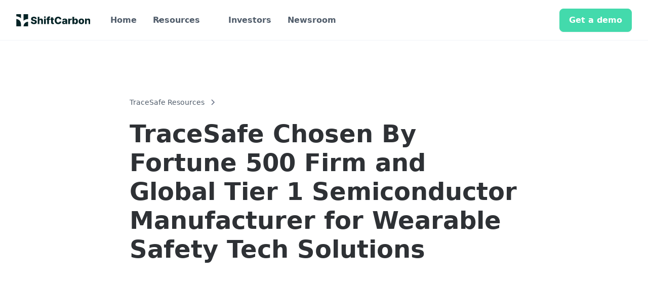

--- FILE ---
content_type: text/html
request_url: https://www.shiftcarbon.io/tracesafe-resources/tracesafe-chosen-by-fortune-500-firm-and-global-tier-1-semiconductor-manufacturer-for-wearable-safety-tech-solutions
body_size: 8901
content:
<!DOCTYPE html><!-- This site was created in Webflow. https://webflow.com --><!-- Last Published: Fri Jun 06 2025 14:22:15 GMT+0000 (Coordinated Universal Time) --><html data-wf-domain="www.shiftcarbon.io" data-wf-page="64651de231212f325113e2cf" data-wf-site="6438496e24c2e2119a5c2e1c" lang="en" data-wf-collection="64651de231212f325113e2a2" data-wf-item-slug="tracesafe-chosen-by-fortune-500-firm-and-global-tier-1-semiconductor-manufacturer-for-wearable-safety-tech-solutions"><head><meta charset="utf-8"/><title>ShiftCarbon 3.0</title><meta content="width=device-width, initial-scale=1" name="viewport"/><meta content="google-site-verification=r_xmMi9cetMx3NR3jMh9NstkurkWTrMktOGp1RT8_d4" name="google-site-verification"/><meta content="Webflow" name="generator"/><link href="https://cdn.prod.website-files.com/6438496e24c2e2119a5c2e1c/css/shiftcarbon.webflow.shared.ffdaa83bf.css" rel="stylesheet" type="text/css"/><script type="text/javascript">!function(o,c){var n=c.documentElement,t=" w-mod-";n.className+=t+"js",("ontouchstart"in o||o.DocumentTouch&&c instanceof DocumentTouch)&&(n.className+=t+"touch")}(window,document);</script><link href="https://cdn.prod.website-files.com/6438496e24c2e2119a5c2e1c/6463fa99b5abb4d10aebfbc7_Frame%20427319003.png" rel="shortcut icon" type="image/x-icon"/><link href="https://cdn.prod.website-files.com/6438496e24c2e2119a5c2e1c/6463fa958669e0cdc77f77c2_Frame%20427319002.png" rel="apple-touch-icon"/><link href="https://shiftcarbon.io/tracesafe-resources/tracesafe-chosen-by-fortune-500-firm-and-global-tier-1-semiconductor-manufacturer-for-wearable-safety-tech-solutions" rel="canonical"/><script async="" src="https://www.googletagmanager.com/gtag/js?id=G-VGKB3QQS8L"></script><script type="text/javascript">window.dataLayer = window.dataLayer || [];function gtag(){dataLayer.push(arguments);}gtag('set', 'developer_id.dZGVlNj', true);gtag('js', new Date());gtag('config', 'G-VGKB3QQS8L');</script><script src="https://www.google.com/recaptcha/api.js" type="text/javascript"></script><script>
  (function(w, d, t, h, s, n) {
    w.FlodeskObject = n;
    var fn = function() {
      (w[n].q = w[n].q || []).push(arguments);
    };
    w[n] = w[n] || fn;
    var f = d.getElementsByTagName(t)[0];
    var v = '?v=' + Math.floor(new Date().getTime() / (120 * 1000)) * 60;
    var sm = d.createElement(t);
    sm.async = true;
    sm.type = 'module';
    sm.src = h + s + '.mjs' + v;
    f.parentNode.insertBefore(sm, f);
    var sn = d.createElement(t);
    sn.async = true;
    sn.noModule = true;
    sn.src = h + s + '.js' + v;
    f.parentNode.insertBefore(sn, f);
  })(window, document, 'script', 'https://assets.flodesk.com', '/universal', 'fd');
</script>
<script type="application/ld+json">
{
  "@context": "https://schema.org",
  "@type": "BlogPosting",
  "mainEntityOfPage": {
    "@type": "WebPage",
    "@id": "https://shiftcarbon.io/newsroom/tracesafe-chosen-by-fortune-500-firm-and-global-tier-1-semiconductor-manufacturer-for-wearable-safety-tech-solutions"
  },
  "headline": "TraceSafe Chosen By Fortune 500 Firm and Global Tier 1 Semiconductor Manufacturer for Wearable Safety Tech Solutions",
  "description": "TraceSafe has reached an agreement to supply a global Tier 1 semiconductor manufacturer with 60,000 wearable units to be used across their enterprise.This order has the potential to be the biggest corporate wearables order in history and represents the next phase of TraceSafe&#39;s product growth.",
  "image": "https://cdn.prod.website-files.com/6439cf53bac2656a1b8376a5/64651e1d6434a201e656d090_63a4ed11527844105d9ca368_634bf26c36d9ff04a5defd86_6336090089af6b46799bd0a7_609ee148845233620d33b0da_semiconduc.png",  
  "author": {
    "@type": "",
    "name": ""
  },  
  "publisher": {
    "@type": "Organization",
    "name": "TraceSafe Inc.",
    "logo": {
      "@type": "ImageObject",
      "url": "https://assets.website-files.com/638147f79f78ed02a9bd47b7/63853a3c228bd360b680308e_Group-p-500.png"
    }
  },
  "datePublished": "Feb 09, 2021"
}
</script></head><body><div data-w-id="8d2cf05e-3b19-8f56-de6e-5126e977e9c4" data-animation="default" data-collapse="medium" data-duration="400" data-easing="ease" data-easing2="ease" role="banner" class="uui-navbar02_component w-nav"><div class="uui-navbar02_container"><a href="/" class="uui-navbar02_logo-link w-nav-brand"><div class="uui-logo_component"><div class="uui-logo_logomark"><img src="https://cdn.prod.website-files.com/6438496e24c2e2119a5c2e1c/64399e5135560e5825632f1b_Group%20427319228.svg" loading="eager" height="" alt="ShiftCarbon Logo Mark" width="96" class="uui-styleguide_logomark-bg"/></div><img src="https://cdn.prod.website-files.com/6438496e24c2e2119a5c2e1c/64399e6a3e9a7d455fe21605_Frame%20427318998.svg" loading="lazy" alt="Untitled UI logotext" class="uui-logo_logotype"/><img src="https://cdn.prod.website-files.com/6438496e24c2e2119a5c2e1c/64384a52457f65f6d7e90e17_untitled-ui-logo.png" loading="lazy" alt="Logo" class="uui-logo_image"/></div></a><nav role="navigation" class="uui-navbar02_menu w-nav-menu"><div class="uui-navbar02_menu-left"><a href="/" class="uui-navbar02_link w-nav-link">Home</a><div data-hover="true" data-delay="300" data-w-id="8d2cf05e-3b19-8f56-de6e-5126e977e9d0" class="uui-navbar02_menu-dropdown w-dropdown"><div class="uui-navbar02_dropdown-toggle w-dropdown-toggle"><div class="uui-dropdown-icon w-embed"><svg width="20" height="20" viewBox="0 0 20 20" fill="none" xmlns="http://www.w3.org/2000/svg">
<path d="M5 7.5L10 12.5L15 7.5" stroke="currentColor" stroke-width="1.67" stroke-linecap="round" stroke-linejoin="round"/>
</svg></div><div>Resources</div></div><nav class="uui-navbar02_dropdown-list w-dropdown-list"><div class="uui-navbar02_container"><div class="uui-navbar02_dropdown-content"><div class="uui-navbar02_dropdown-content-left"><div class="uui-navbar02_dropdown-link-list"><h4 class="uui-navbar02_heading">Use cases</h4><a href="/product/offset" class="uui-navbar02_dropdown-link w-inline-block"><div class="uui-navbar02_icon-wrapper"><div class="uui-icon-1x1-xsmall w-embed"><svg width="24" height="24" viewBox="0 0 20 16" fill="none" xmlns="http://www.w3.org/2000/svg">
<path d="M1 4L13 4M13 4C13 5.65686 14.3431 7 16 7C17.6569 7 19 5.65685 19 4C19 2.34315 17.6569 1 16 1C14.3431 1 13 2.34315 13 4ZM7 12L19 12M7 12C7 13.6569 5.65685 15 4 15C2.34315 15 1 13.6569 1 12C1 10.3431 2.34315 9 4 9C5.65685 9 7 10.3431 7 12Z" stroke="#43daac" stroke-width="2" stroke-linecap="round" stroke-linejoin="round"/>
</svg></div></div><div class="uui-navbar02_item-right"><div class="uui-navbar02_item-heading">Customized credit portfolios</div><div class="uui-text-size-small hide-mobile-landscape">A bespoke portfolio that reflects your goals.</div></div></a><a href="/solutions/point-of-sale-integration" class="uui-navbar02_dropdown-link w-inline-block"><div class="uui-navbar02_icon-wrapper"><div class="uui-icon-1x1-xsmall w-embed"><svg width="24" height="24" viewBox="0 0 18 20" fill="none" xmlns="http://www.w3.org/2000/svg">
<path d="M6 8.5L8 10.5L12.5 6M17 19V5.8C17 4.11984 17 3.27976 16.673 2.63803C16.3854 2.07354 15.9265 1.6146 15.362 1.32698C14.7202 1 13.8802 1 12.2 1H5.8C4.11984 1 3.27976 1 2.63803 1.32698C2.07354 1.6146 1.6146 2.07354 1.32698 2.63803C1 3.27976 1 4.11984 1 5.8V19L3.75 17L6.25 19L9 17L11.75 19L14.25 17L17 19Z" stroke="#43daac" stroke-width="2" stroke-linecap="round" stroke-linejoin="round"/>
</svg></div></div><div class="uui-navbar02_item-right"><div class="uui-navbar02_item-heading">Point of sale integration</div><div class="uui-text-size-small hide-mobile-landscape">Make your sales or service agreements net zero.</div></div></a><a href="#" class="uui-navbar02_dropdown-link hidden w-inline-block"><div class="uui-navbar02_icon-wrapper"><div class="uui-icon-1x1-xsmall w-embed"><svg width="24" height="24" viewBox="0 0 22 22" fill="none" xmlns="http://www.w3.org/2000/svg">
<path d="M8 11L10 13L14.5 8.5M6.33377 2.8187C7.1376 2.75455 7.90071 2.43846 8.51447 1.91542C9.94672 0.69486 12.0533 0.69486 13.4855 1.91542C14.0993 2.43846 14.8624 2.75455 15.6662 2.8187C17.5421 2.96839 19.0316 4.45794 19.1813 6.33377C19.2455 7.1376 19.5615 7.90071 20.0846 8.51447C21.3051 9.94672 21.3051 12.0533 20.0846 13.4855C19.5615 14.0993 19.2455 14.8624 19.1813 15.6662C19.0316 17.5421 17.5421 19.0316 15.6662 19.1813C14.8624 19.2455 14.0993 19.5615 13.4855 20.0846C12.0533 21.3051 9.94672 21.3051 8.51447 20.0846C7.90071 19.5615 7.1376 19.2455 6.33377 19.1813C4.45794 19.0316 2.96839 17.5421 2.8187 15.6662C2.75455 14.8624 2.43846 14.0993 1.91542 13.4855C0.69486 12.0533 0.69486 9.94672 1.91542 8.51447C2.43846 7.90071 2.75455 7.1376 2.8187 6.33377C2.96839 4.45794 4.45794 2.96839 6.33377 2.8187Z" stroke="#43daac" stroke-width="2" stroke-linecap="round" stroke-linejoin="round"/>
</svg></div></div><div class="uui-navbar02_item-right"><div class="uui-navbar02_item-heading">Listing and verification</div><div class="uui-text-size-small hide-mobile-landscape">Get your offsets discovered by thousands of businesses.</div></div></a></div><div class="uui-navbar02_dropdown-link-list"><h4 class="uui-navbar02_heading">Product</h4><a href="/product/shiftcarbon-measure" class="uui-navbar02_dropdown-link w-inline-block"><div class="uui-navbar02_icon-wrapper"><div class="uui-icon-1x1-xsmall w-embed"><svg width="24" height="24" viewBox="0 0 22 22" fill="none" xmlns="http://www.w3.org/2000/svg">
<path d="M11 11L1.33178 8.44554C0.709742 10.7999 0.968132 13.3002 2.05847 15.4776C3.14881 17.6549 4.99616 19.3596 7.25395 20.2718L11 11ZM11 11L11.1047 1.00055C8.88558 0.977309 6.72174 1.69293 4.95402 3.0347C3.1863 4.37647 1.91514 6.26815 1.34075 8.41181L11 11ZM21 11C21 16.5228 16.5229 21 11 21C5.47716 21 1.00001 16.5228 1.00001 11C1.00001 5.47715 5.47716 1 11 1C16.5229 1 21 5.47715 21 11Z" stroke="#43daac" stroke-width="2" stroke-linecap="round" stroke-linejoin="round"/>
</svg></div></div><div class="uui-navbar02_item-right"><div class="uui-navbar02_item-heading">Carbon Acconting</div><div class="uui-text-size-small hide-mobile-landscape">The latest industry news, updates and info.</div></div></a><a href="/product/offset" class="uui-navbar02_dropdown-link w-inline-block"><div class="uui-navbar02_icon-wrapper"><div class="uui-icon-1x1-xsmall w-embed"><svg width="24" height="24" viewBox="0 0 20 20" fill="none" xmlns="http://www.w3.org/2000/svg">
<path d="M12.5 13L15.5 10L12.5 7M7.5 7L4.5 10L7.5 13M5.8 19H14.2C15.8802 19 16.7202 19 17.362 18.673C17.9265 18.3854 18.3854 17.9265 18.673 17.362C19 16.7202 19 15.8802 19 14.2V5.8C19 4.11984 19 3.27976 18.673 2.63803C18.3854 2.07354 17.9265 1.6146 17.362 1.32698C16.7202 1 15.8802 1 14.2 1H5.8C4.11984 1 3.27976 1 2.63803 1.32698C2.07354 1.6146 1.6146 2.07354 1.32698 2.63803C1 3.27976 1 4.11984 1 5.8V14.2C1 15.8802 1 16.7202 1.32698 17.362C1.6146 17.9265 2.07354 18.3854 2.63803 18.673C3.27976 19 4.11984 19 5.8 19Z" stroke="#43daac" stroke-width="2" stroke-linecap="round" stroke-linejoin="round"/>
</svg></div></div><div class="uui-navbar02_item-right"><div class="uui-navbar02_text-wrapper"><div class="uui-navbar02_item-heading margin-bottom-0">Carbon Offsets</div><div class="uui-badge-small-success"><div>API</div></div></div><div class="uui-text-size-small hide-mobile-landscape">Learn how our customers are making big changes.</div></div></a><a href="/product/shiftcarbon-mrv-automation" class="uui-navbar02_dropdown-link w-inline-block"><div class="uui-navbar02_icon-wrapper"><div class="uui-icon-1x1-xsmall w-embed"><svg width="24" height="24" viewBox="0 0 19 22" fill="none" xmlns="http://www.w3.org/2000/svg">
<path d="M10.4325 1L1.52593 11.6879C1.17713 12.1064 1.00272 12.3157 1.00006 12.4925C0.99774 12.6461 1.06621 12.7923 1.18574 12.8889C1.32323 13 1.59566 13 2.14051 13H9.43248L8.43248 21L17.339 10.3121C17.6878 9.89358 17.8622 9.68429 17.8649 9.50754C17.8672 9.35388 17.7987 9.2077 17.6792 9.11111C17.5417 9 17.2693 9 16.7244 9H9.43248L10.4325 1Z" stroke="#43daac" stroke-width="2" stroke-linecap="round" stroke-linejoin="round"/>
</svg></div></div><div class="uui-navbar02_item-right"><div class="uui-navbar02_item-heading">MRV Automation</div><div class="uui-text-size-small hide-mobile-landscape">Get up and running on new features and techniques.</div></div></a></div><div class="uui-navbar02_dropdown-link-list"><h4 class="uui-navbar02_heading">Company</h4><a href="#" class="uui-navbar02_dropdown-link hidden w-inline-block"><div class="uui-navbar02_icon-wrapper"><div class="uui-icon-1x1-xsmall w-embed"><svg width="24" height="24" viewBox="0 0 22 22" fill="none" xmlns="http://www.w3.org/2000/svg">
<path d="M8 16L3 21M14 16L19 21M11 1V3M11 21V16M4.2 16H17.8C18.9201 16 19.4802 16 19.908 15.782C20.2843 15.5903 20.5903 15.2843 20.782 14.908C21 14.4802 21 13.9201 21 12.8V6.2C21 5.07989 21 4.51984 20.782 4.09202C20.5903 3.71569 20.2843 3.40973 19.908 3.21799C19.4802 3 18.9201 3 17.8 3H4.2C3.07989 3 2.51984 3 2.09202 3.21799C1.71569 3.40973 1.40973 3.71569 1.21799 4.09202C1 4.51984 1 5.07989 1 6.2V12.8C1 13.9201 1 14.4802 1.21799 14.908C1.40973 15.2843 1.71569 15.5903 2.09202 15.782C2.51984 16 3.0799 16 4.2 16Z" stroke="#43daac" stroke-width="2" stroke-linecap="round" stroke-linejoin="round"/>
</svg></div></div><div class="uui-navbar02_item-right"><div class="uui-navbar02_item-heading">About us</div><div class="uui-text-size-small hide-mobile-landscape">Learn about our story, team, and mission.</div></div></a><a href="/investors/investors" class="uui-navbar02_dropdown-link w-inline-block"><div class="uui-navbar02_icon-wrapper"><div class="uui-icon-1x1-xsmall w-embed"><svg width="24" height="22" viewBox="0 0 20 20" fill="none" xmlns="http://www.w3.org/2000/svg">
<path d="M19 19H2.6C2.03995 19 1.75992 19 1.54601 18.891C1.35785 18.7951 1.20487 18.6422 1.10899 18.454C1 18.2401 1 17.9601 1 17.4V1M19 5L13.5657 10.4343C13.3677 10.6323 13.2687 10.7313 13.1545 10.7684C13.0541 10.8011 12.9459 10.8011 12.8455 10.7684C12.7313 10.7313 12.6323 10.6323 12.4343 10.4343L10.5657 8.56569C10.3677 8.36768 10.2687 8.26867 10.1545 8.23158C10.0541 8.19895 9.94591 8.19895 9.84549 8.23158C9.73133 8.26867 9.63232 8.36768 9.43431 8.56569L5 13M19 5H15M19 5V9" stroke="#43daac" stroke-width="2" stroke-linecap="round" stroke-linejoin="round"/>
</svg></div></div><div class="uui-navbar02_item-right"><div class="uui-navbar02_item-heading">Investors</div><div class="uui-text-size-small hide-mobile-landscape">Invest in bringing the world a step closer to net zero future.</div></div></a><a href="/blog" class="uui-navbar02_dropdown-link w-inline-block"><div class="uui-navbar02_icon-wrapper"><div class="uui-icon-1x1-xsmall w-embed"><svg width="24" height="22" viewBox="0 0 22 20" fill="none" xmlns="http://www.w3.org/2000/svg">
<path d="M17.5 14C19.433 14 21 11.0899 21 7.5C21 3.91015 19.433 1 17.5 1M17.5 14C15.567 14 14 11.0899 14 7.5C14 3.91015 15.567 1 17.5 1M17.5 14L4.44354 11.6261C3.51605 11.4575 3.05231 11.3731 2.67733 11.189C1.91447 10.8142 1.34636 10.1335 1.11414 9.31593C1 8.91405 1 8.4427 1 7.5C1 6.5573 1 6.08595 1.11414 5.68407C1.34636 4.86649 1.91447 4.18577 2.67733 3.81105C3.05231 3.62685 3.51605 3.54254 4.44354 3.3739L17.5 1M4 12L4.39386 17.514C4.43126 18.0376 4.44996 18.2995 4.56387 18.4979C4.66417 18.6726 4.81489 18.8129 4.99629 18.9005C5.20232 19 5.46481 19 5.98979 19H7.7722C8.37234 19 8.67242 19 8.89451 18.8803C9.08966 18.7751 9.24434 18.6081 9.33423 18.4055C9.43653 18.1749 9.41351 17.8757 9.36748 17.2773L9 12.5" stroke="#43daac" stroke-width="2" stroke-linecap="round" stroke-linejoin="round"/>
</svg></div></div><div class="uui-navbar02_item-right"><div class="uui-navbar02_text-wrapper"><div class="uui-navbar02_item-heading margin-bottom-0">Newsroom</div></div><div class="uui-text-size-small hide-mobile-landscape">Insights, thought leadership, and the latest news.</div></div></a></div></div><div class="uui-navbar02_dropdown-content-right"><div class="uui-navbar02_dropdown-content-wrapper"><div class="uui-navbar02_dropdown-blog-item-wrapper"><div class="w-dyn-list"><div role="list" class="w-dyn-items"><div role="listitem" class="w-dyn-item"><a href="/blog/shiftcarbon-launches-carbon-credit-trading-platform" class="uui-navbar02_blog-item w-inline-block"><div class="uui-navbar02_blog-image-wrapper"><img loading="eager" alt="" src="https://cdn.prod.website-files.com/6439cf53bac2656a1b8376a5/6439d03517fe0c1c18a00e37_64250a5ed4819a4de676c940_Shiftcarbon-trading-platform.png" class="uui-navbar02_blog-image"/></div><div class="uui-navbar02_blog-content"><div class="uui-navbar02_item-heading">ShiftCarbon Launches Carbon Credit Trading Platform</div><div class="uui-text-size-small text-style-2lines">ShiftCarbon is excited to announce the beta launch of its highly anticipated carbon credit trading platform. The release is now available to all customers, offering a more resilient and flexible infrastructure to list, buy, sell, and verify voluntary carbon offsets</div><div class="uui-navbar02_dropdown-content-button-wrapper"><div class="uui-button-row"><div class="uui-button-wrapper"><div class="uui-button-link is-button-xsmall"><div class="text-block-5">Learn more</div><div class="uui-button-icon w-embed"><svg width="21" height="20" viewBox="0 0 21 20" fill="none" xmlns="http://www.w3.org/2000/svg">
<path d="M4.6665 9.99984H16.3332M16.3332 9.99984L10.4998 4.1665M16.3332 9.99984L10.4998 15.8332" stroke="CurrentColor" stroke-width="1.67" stroke-linecap="round" stroke-linejoin="round"/>
</svg></div></div></div></div></div></div></a></div></div></div></div></div><div class="uui-navbar02_dropdown-right-overlay-absolute"></div></div></div></div></nav></div><a href="/investors/investors" class="uui-navbar02_link w-nav-link">Investors</a><a href="/blog" class="uui-navbar02_link w-nav-link">Newsroom</a></div><div class="uui-navbar02_menu-right"><div class="uui-navbar02_button-wrapper"><a href="#" class="uui-button-secondary-gray show-tablet w-inline-block"><div>Log in</div></a><a href="/free-carbon-consultation" class="uui-button w-inline-block"><div>Get a demo</div></a></div></div></nav><div class="uui-navbar02_menu-button w-nav-button"><div class="menu-icon_component"><div class="menu-icon_line-top"></div><div class="menu-icon_line-middle"><div class="menu-icon_line-middle-inner"></div></div><div class="menu-icon_line-bottom"></div></div></div></div></div><header class="uui-section_blogpost01"><div class="uui-page-padding-8"><div class="uui-container-large-8"><div class="uui-padding-vertical-xhuge-8"><div class="uui-max-width-large-7 align-center"><div class="uui-blogpost01_title-wrapper"><div class="uui-blogpost01_breadcrumb"><a href="#" class="uui-breadcrumb-link w-inline-block"><div>TraceSafe Resources</div></a><div class="uui-breadcrumb-divider w-embed"><svg width="16" height="16" viewBox="0 0 16 16" fill="none" xmlns="http://www.w3.org/2000/svg">
<path d="M6 3L11 8L6 13" stroke="CurrentColor" stroke-width="1.5"/>
</svg></div></div><h1 class="uui-heading-large-4">TraceSafe Chosen By Fortune 500 Firm and Global Tier 1 Semiconductor Manufacturer for Wearable Safety Tech Solutions</h1></div></div><div class="uui-blogpost01_image-wrapper"><img alt="" loading="lazy" src="https://cdn.prod.website-files.com/6439cf53bac2656a1b8376a5/64651e1d6434a201e656d090_63a4ed11527844105d9ca368_634bf26c36d9ff04a5defd86_6336090089af6b46799bd0a7_609ee148845233620d33b0da_semiconduc.png" class="uui-blogpost01_image"/></div><div class="uui-max-width-large-7 align-center"><div class="uui-blogpost01_content"><div class="uui-text-rich-text-2 w-richtext"><p><strong>February 9, 2021</strong> - Vancouver, BC – Tracesafe Inc. (“TraceSafe”) (CSE: TSF), a global leader in wearable safety tech and connected workforce solutions, including large-scale venue management and asset tracking, announced today it has reached an agreement to supply a global Tier 1 semiconductor manufacturer with 60,000 wearable units to be used across their enterprise.</p><p>This order has the potential to be the biggest corporate wearables order in history and represents the next phase of TraceSafe&#x27;s product growth. For an order of this magnitude, TraceSafe has deployed its next generation of wearable products, which can be processed and paired within seconds. Comparable products on the market that use similar Bluetooth technology to pair contact tracing devices (bracelets, clips or badges) with smartphones typically take up to three minutes per device to pair. </p><p>Professional services network Deloitte is managing the implementation, integrating TraceSafe software into the Deloitte platform. This milestone is a major move forward for TraceSafe on its mission to deploy technology that improves the health and safety of employees across the world and represents the continuation of a successful partnership with Deloitte.</p><p>TraceSafe&#x27;s agreement with the Fortune 500 firm calls for the use of TraceSafe&#x27;s entire suite of wearables and cloud management solutions, including custom API access. Sixty thousand units will be deployed, covering not only all 45,000 global employees but additional contract manufacturing support personnel spread across more than 20 manufacturing facilities and offices. </p><blockquote>These 60,000 new devices can be paired within moments. TraceSafe CEO Wayne Lloyd said, &quot;as a complex supply chain company operating in multiple jurisdictions around the world, it&#x27;s advantageous for companies to leverage TraceSafe&#x27;s new technology to ensure they remain operational in 2021 and beyond.&quot;</blockquote><blockquote>&quot;This is one of the largest deployments of its kind anywhere in the world and we are very proud to be working with technology innovators to deliver a product so important in enhancing the health and safety of their workforce,&quot; says Dennis Kwan, CEO at TraceSafe Technologies Inc. </blockquote><p><strong>About TraceSafe</strong></p><p>TraceSafe is a full suite of real-time location management services and contact tracing solutions enabled through advanced low power bluetooth beacons and enterprise cloud management. TraceSafe&#x27;s leading cloud management solution ensures both user privacy and comprehensive administrative control. TraceSafe&#x27;s patented contact tracing bracelet has already been deployed in mission critical quarantine applications around the world in partnership with leading governments. In addition to their government work, TraceSafe is developing leading edge solutions for Enterprise, Healthcare, Education, Government and large-scale venue management.</p><p>‍</p></div></div><div class="uui-blogpost01_divider"></div></div></div></div></div></header><footer class="uui-footer06_component"><div class="uui-page-padding"><div class="uui-container-large"><div class="uui-padding-vertical-xlarge"><div class="uui-footer06_newsletter-wrapper"><div class="uui-footer06_newsletter-text-wrapper"><div class="uui-space-medium"></div><div class="uui-heading-xxsmall">Join our newsletter</div><div class="uui-space-xxsmall"></div><div class="uui-text-size-medium">Insights, thought leadership, and the latest news on everything carbon.</div></div><div id="w-node-_7bca3243-e39d-8a0d-d96f-4cc7b137be67-8fc83de2" class="uui-footer06_form-block w-embed w-script"><div id="fd-form-6463e4f64c3c4e24ae3d1731"></div>
<script>
  window.fd('form', {
    formId: '6463e4f64c3c4e24ae3d1731',
    containerEl: '#fd-form-6463e4f64c3c4e24ae3d1731'
  });
</script></div><div class="uui-footer06_form-block hide w-form"><form id="email-form" name="email-form" data-name="Email Form" method="get" class="uui-footer06_form" data-wf-page-id="64651de231212f325113e2cf" data-wf-element-id="d8406d4d-5a00-1e29-627c-c3048fc83dee"><input class="uui-form_input w-input" maxlength="256" name="email-2" data-name="Email 2" placeholder="Enter your email" type="email" id="email" required=""/><input type="submit" data-wait="Please wait..." class="uui-button is-button-small w-button" value="Subscribe"/></form><div class="uui-text-size-small">We care about your data<a href="#" class="uui-text-style-link"></a>.</div><div class="success-message w-form-done"><div>Thank you! Your submission has been received!</div></div><div class="error-message w-form-fail"><div>Oops! Something went wrong while submitting the form.</div></div></div></div><div class="w-layout-grid uui-footer06_top-wrapper"><div class="uui-footer06_link-list"><div class="uui-footer06_link-list-heading">Product</div><a href="/product/offset" class="uui-footer06_link w-inline-block"><div>Carbon offsets</div><div class="uui-badge-small-success"><div>API</div></div></a><a href="/product/shiftcarbon-measure" class="uui-footer06_link w-inline-block"><div>Carbon accounting</div></a><a href="/product/shiftcarbon-mrv-automation" class="uui-footer06_link w-inline-block"><div>MRV automation</div></a></div><div class="uui-footer06_link-list"><div class="uui-footer06_link-list-heading">Company</div><a href="/blog" class="uui-footer06_link w-inline-block"><div>Newsroom</div></a><a href="/contact" class="uui-footer06_link w-inline-block"><div>Contact</div></a></div><div class="uui-footer06_link-list"><div class="uui-footer06_link-list-heading">Investor Relations</div><a href="/investors/investors" class="uui-footer06_link w-inline-block"><div>Stock information</div></a><a href="/investors/investors" class="uui-footer06_link w-inline-block"><div>Investor&#x27;s presentation</div></a><a href="/investors/resources" class="uui-footer06_link w-inline-block"><div>Filings</div></a></div><div class="uui-footer06_link-list"><div class="uui-footer06_link-list-heading">Use Cases</div><a href="/product/offset" class="uui-footer06_link w-inline-block"><div>Custom offset portfolios</div></a><a href="/solutions/point-of-sale-integration" class="uui-footer06_link w-inline-block"><div>Point of sale integration</div></a></div><div class="uui-footer06_link-list"><div class="uui-footer06_link-list-heading">Social</div><a href="https://twitter.com/shiftcarbonHQ" target="_blank" class="uui-footer06_link w-inline-block"><div>Twitter</div></a><a href="https://www.linkedin.com/company/shiftcarbonhq" target="_blank" class="uui-footer06_link w-inline-block"><div>LinkedIn</div></a><a href="https://www.youtube.com/c/TraceSafe?sub_confirmation=1" target="_blank" class="uui-footer06_link w-inline-block"><div>YouTube</div></a></div></div><div class="uui-footer06_bottom-wrapper"><a href="/" class="uui-footer06_logo-link w-nav-brand"><div class="uui-logo_component"><div class="uui-logo_logomark"><img src="https://cdn.prod.website-files.com/6438496e24c2e2119a5c2e1c/64399e5135560e5825632f1b_Group%20427319228.svg" loading="eager" height="" alt="Untitled UI logomark" width="96"/></div><img src="https://cdn.prod.website-files.com/6438496e24c2e2119a5c2e1c/64399e6a3e9a7d455fe21605_Frame%20427318998.svg" loading="lazy" alt="Untitled UI logotext" class="uui-logo_logotype"/><img src="https://cdn.prod.website-files.com/6438496e24c2e2119a5c2e1c/64384a52457f65f6d7e90e17_untitled-ui-logo.png" loading="lazy" alt="Logo" class="uui-logo_image"/></div></a><div class="uui-text-size-small text-color-gray500">© 2024 ShiftCarbon Inc.</div></div></div></div></div></footer><script src="https://d3e54v103j8qbb.cloudfront.net/js/jquery-3.5.1.min.dc5e7f18c8.js?site=6438496e24c2e2119a5c2e1c" type="text/javascript" integrity="sha256-9/aliU8dGd2tb6OSsuzixeV4y/faTqgFtohetphbbj0=" crossorigin="anonymous"></script><script src="https://cdn.prod.website-files.com/6438496e24c2e2119a5c2e1c/js/webflow.schunk.36b8fb49256177c8.js" type="text/javascript"></script><script src="https://cdn.prod.website-files.com/6438496e24c2e2119a5c2e1c/js/webflow.schunk.ea852dca74caeca1.js" type="text/javascript"></script><script src="https://cdn.prod.website-files.com/6438496e24c2e2119a5c2e1c/js/webflow.da309e27.03a3ea934b8285d9.js" type="text/javascript"></script><script src="https://hubspotonwebflow.com/assets/js/form-124.js" type="text/javascript" integrity="sha384-bjyNIOqAKScdeQ3THsDZLGagNN56B4X2Auu9YZIGu+tA/PlggMk4jbWruG/P6zYj" crossorigin="anonymous"></script></body></html>

--- FILE ---
content_type: text/css
request_url: https://cdn.prod.website-files.com/6438496e24c2e2119a5c2e1c/css/shiftcarbon.webflow.shared.ffdaa83bf.css
body_size: 28863
content:
html {
  -webkit-text-size-adjust: 100%;
  -ms-text-size-adjust: 100%;
  font-family: sans-serif;
}

body {
  margin: 0;
}

article, aside, details, figcaption, figure, footer, header, hgroup, main, menu, nav, section, summary {
  display: block;
}

audio, canvas, progress, video {
  vertical-align: baseline;
  display: inline-block;
}

audio:not([controls]) {
  height: 0;
  display: none;
}

[hidden], template {
  display: none;
}

a {
  background-color: #0000;
}

a:active, a:hover {
  outline: 0;
}

abbr[title] {
  border-bottom: 1px dotted;
}

b, strong {
  font-weight: bold;
}

dfn {
  font-style: italic;
}

h1 {
  margin: .67em 0;
  font-size: 2em;
}

mark {
  color: #000;
  background: #ff0;
}

small {
  font-size: 80%;
}

sub, sup {
  vertical-align: baseline;
  font-size: 75%;
  line-height: 0;
  position: relative;
}

sup {
  top: -.5em;
}

sub {
  bottom: -.25em;
}

img {
  border: 0;
}

svg:not(:root) {
  overflow: hidden;
}

hr {
  box-sizing: content-box;
  height: 0;
}

pre {
  overflow: auto;
}

code, kbd, pre, samp {
  font-family: monospace;
  font-size: 1em;
}

button, input, optgroup, select, textarea {
  color: inherit;
  font: inherit;
  margin: 0;
}

button {
  overflow: visible;
}

button, select {
  text-transform: none;
}

button, html input[type="button"], input[type="reset"] {
  -webkit-appearance: button;
  cursor: pointer;
}

button[disabled], html input[disabled] {
  cursor: default;
}

button::-moz-focus-inner, input::-moz-focus-inner {
  border: 0;
  padding: 0;
}

input {
  line-height: normal;
}

input[type="checkbox"], input[type="radio"] {
  box-sizing: border-box;
  padding: 0;
}

input[type="number"]::-webkit-inner-spin-button, input[type="number"]::-webkit-outer-spin-button {
  height: auto;
}

input[type="search"] {
  -webkit-appearance: none;
}

input[type="search"]::-webkit-search-cancel-button, input[type="search"]::-webkit-search-decoration {
  -webkit-appearance: none;
}

legend {
  border: 0;
  padding: 0;
}

textarea {
  overflow: auto;
}

optgroup {
  font-weight: bold;
}

table {
  border-collapse: collapse;
  border-spacing: 0;
}

td, th {
  padding: 0;
}

@font-face {
  font-family: webflow-icons;
  src: url("[data-uri]") format("truetype");
  font-weight: normal;
  font-style: normal;
}

[class^="w-icon-"], [class*=" w-icon-"] {
  speak: none;
  font-variant: normal;
  text-transform: none;
  -webkit-font-smoothing: antialiased;
  -moz-osx-font-smoothing: grayscale;
  font-style: normal;
  font-weight: normal;
  line-height: 1;
  font-family: webflow-icons !important;
}

.w-icon-slider-right:before {
  content: "";
}

.w-icon-slider-left:before {
  content: "";
}

.w-icon-nav-menu:before {
  content: "";
}

.w-icon-arrow-down:before, .w-icon-dropdown-toggle:before {
  content: "";
}

.w-icon-file-upload-remove:before {
  content: "";
}

.w-icon-file-upload-icon:before {
  content: "";
}

* {
  box-sizing: border-box;
}

html {
  height: 100%;
}

body {
  color: #333;
  background-color: #fff;
  min-height: 100%;
  margin: 0;
  font-family: Arial, sans-serif;
  font-size: 14px;
  line-height: 20px;
}

img {
  vertical-align: middle;
  max-width: 100%;
  display: inline-block;
}

html.w-mod-touch * {
  background-attachment: scroll !important;
}

.w-block {
  display: block;
}

.w-inline-block {
  max-width: 100%;
  display: inline-block;
}

.w-clearfix:before, .w-clearfix:after {
  content: " ";
  grid-area: 1 / 1 / 2 / 2;
  display: table;
}

.w-clearfix:after {
  clear: both;
}

.w-hidden {
  display: none;
}

.w-button {
  color: #fff;
  line-height: inherit;
  cursor: pointer;
  background-color: #3898ec;
  border: 0;
  border-radius: 0;
  padding: 9px 15px;
  text-decoration: none;
  display: inline-block;
}

input.w-button {
  -webkit-appearance: button;
}

html[data-w-dynpage] [data-w-cloak] {
  color: #0000 !important;
}

.w-code-block {
  margin: unset;
}

pre.w-code-block code {
  all: inherit;
}

.w-optimization {
  display: contents;
}

.w-webflow-badge, .w-webflow-badge > img {
  box-sizing: unset;
  width: unset;
  height: unset;
  max-height: unset;
  max-width: unset;
  min-height: unset;
  min-width: unset;
  margin: unset;
  padding: unset;
  float: unset;
  clear: unset;
  border: unset;
  border-radius: unset;
  background: unset;
  background-image: unset;
  background-position: unset;
  background-size: unset;
  background-repeat: unset;
  background-origin: unset;
  background-clip: unset;
  background-attachment: unset;
  background-color: unset;
  box-shadow: unset;
  transform: unset;
  direction: unset;
  font-family: unset;
  font-weight: unset;
  color: unset;
  font-size: unset;
  line-height: unset;
  font-style: unset;
  font-variant: unset;
  text-align: unset;
  letter-spacing: unset;
  -webkit-text-decoration: unset;
  text-decoration: unset;
  text-indent: unset;
  text-transform: unset;
  list-style-type: unset;
  text-shadow: unset;
  vertical-align: unset;
  cursor: unset;
  white-space: unset;
  word-break: unset;
  word-spacing: unset;
  word-wrap: unset;
  transition: unset;
}

.w-webflow-badge {
  white-space: nowrap;
  cursor: pointer;
  box-shadow: 0 0 0 1px #0000001a, 0 1px 3px #0000001a;
  visibility: visible !important;
  opacity: 1 !important;
  z-index: 2147483647 !important;
  color: #aaadb0 !important;
  overflow: unset !important;
  background-color: #fff !important;
  border-radius: 3px !important;
  width: auto !important;
  height: auto !important;
  margin: 0 !important;
  padding: 6px !important;
  font-size: 12px !important;
  line-height: 14px !important;
  text-decoration: none !important;
  display: inline-block !important;
  position: fixed !important;
  inset: auto 12px 12px auto !important;
  transform: none !important;
}

.w-webflow-badge > img {
  position: unset;
  visibility: unset !important;
  opacity: 1 !important;
  vertical-align: middle !important;
  display: inline-block !important;
}

h1, h2, h3, h4, h5, h6 {
  margin-bottom: 10px;
  font-weight: bold;
}

h1 {
  margin-top: 20px;
  font-size: 38px;
  line-height: 44px;
}

h2 {
  margin-top: 20px;
  font-size: 32px;
  line-height: 36px;
}

h3 {
  margin-top: 20px;
  font-size: 24px;
  line-height: 30px;
}

h4 {
  margin-top: 10px;
  font-size: 18px;
  line-height: 24px;
}

h5 {
  margin-top: 10px;
  font-size: 14px;
  line-height: 20px;
}

h6 {
  margin-top: 10px;
  font-size: 12px;
  line-height: 18px;
}

p {
  margin-top: 0;
  margin-bottom: 10px;
}

blockquote {
  border-left: 5px solid #e2e2e2;
  margin: 0 0 10px;
  padding: 10px 20px;
  font-size: 18px;
  line-height: 22px;
}

figure {
  margin: 0 0 10px;
}

figcaption {
  text-align: center;
  margin-top: 5px;
}

ul, ol {
  margin-top: 0;
  margin-bottom: 10px;
  padding-left: 40px;
}

.w-list-unstyled {
  padding-left: 0;
  list-style: none;
}

.w-embed:before, .w-embed:after {
  content: " ";
  grid-area: 1 / 1 / 2 / 2;
  display: table;
}

.w-embed:after {
  clear: both;
}

.w-video {
  width: 100%;
  padding: 0;
  position: relative;
}

.w-video iframe, .w-video object, .w-video embed {
  border: none;
  width: 100%;
  height: 100%;
  position: absolute;
  top: 0;
  left: 0;
}

fieldset {
  border: 0;
  margin: 0;
  padding: 0;
}

button, [type="button"], [type="reset"] {
  cursor: pointer;
  -webkit-appearance: button;
  border: 0;
}

.w-form {
  margin: 0 0 15px;
}

.w-form-done {
  text-align: center;
  background-color: #ddd;
  padding: 20px;
  display: none;
}

.w-form-fail {
  background-color: #ffdede;
  margin-top: 10px;
  padding: 10px;
  display: none;
}

label {
  margin-bottom: 5px;
  font-weight: bold;
  display: block;
}

.w-input, .w-select {
  color: #333;
  vertical-align: middle;
  background-color: #fff;
  border: 1px solid #ccc;
  width: 100%;
  height: 38px;
  margin-bottom: 10px;
  padding: 8px 12px;
  font-size: 14px;
  line-height: 1.42857;
  display: block;
}

.w-input::placeholder, .w-select::placeholder {
  color: #999;
}

.w-input:focus, .w-select:focus {
  border-color: #3898ec;
  outline: 0;
}

.w-input[disabled], .w-select[disabled], .w-input[readonly], .w-select[readonly], fieldset[disabled] .w-input, fieldset[disabled] .w-select {
  cursor: not-allowed;
}

.w-input[disabled]:not(.w-input-disabled), .w-select[disabled]:not(.w-input-disabled), .w-input[readonly], .w-select[readonly], fieldset[disabled]:not(.w-input-disabled) .w-input, fieldset[disabled]:not(.w-input-disabled) .w-select {
  background-color: #eee;
}

textarea.w-input, textarea.w-select {
  height: auto;
}

.w-select {
  background-color: #f3f3f3;
}

.w-select[multiple] {
  height: auto;
}

.w-form-label {
  cursor: pointer;
  margin-bottom: 0;
  font-weight: normal;
  display: inline-block;
}

.w-radio {
  margin-bottom: 5px;
  padding-left: 20px;
  display: block;
}

.w-radio:before, .w-radio:after {
  content: " ";
  grid-area: 1 / 1 / 2 / 2;
  display: table;
}

.w-radio:after {
  clear: both;
}

.w-radio-input {
  float: left;
  margin: 3px 0 0 -20px;
  line-height: normal;
}

.w-file-upload {
  margin-bottom: 10px;
  display: block;
}

.w-file-upload-input {
  opacity: 0;
  z-index: -100;
  width: .1px;
  height: .1px;
  position: absolute;
  overflow: hidden;
}

.w-file-upload-default, .w-file-upload-uploading, .w-file-upload-success {
  color: #333;
  display: inline-block;
}

.w-file-upload-error {
  margin-top: 10px;
  display: block;
}

.w-file-upload-default.w-hidden, .w-file-upload-uploading.w-hidden, .w-file-upload-error.w-hidden, .w-file-upload-success.w-hidden {
  display: none;
}

.w-file-upload-uploading-btn {
  cursor: pointer;
  background-color: #fafafa;
  border: 1px solid #ccc;
  margin: 0;
  padding: 8px 12px;
  font-size: 14px;
  font-weight: normal;
  display: flex;
}

.w-file-upload-file {
  background-color: #fafafa;
  border: 1px solid #ccc;
  flex-grow: 1;
  justify-content: space-between;
  margin: 0;
  padding: 8px 9px 8px 11px;
  display: flex;
}

.w-file-upload-file-name {
  font-size: 14px;
  font-weight: normal;
  display: block;
}

.w-file-remove-link {
  cursor: pointer;
  width: auto;
  height: auto;
  margin-top: 3px;
  margin-left: 10px;
  padding: 3px;
  display: block;
}

.w-icon-file-upload-remove {
  margin: auto;
  font-size: 10px;
}

.w-file-upload-error-msg {
  color: #ea384c;
  padding: 2px 0;
  display: inline-block;
}

.w-file-upload-info {
  padding: 0 12px;
  line-height: 38px;
  display: inline-block;
}

.w-file-upload-label {
  cursor: pointer;
  background-color: #fafafa;
  border: 1px solid #ccc;
  margin: 0;
  padding: 8px 12px;
  font-size: 14px;
  font-weight: normal;
  display: inline-block;
}

.w-icon-file-upload-icon, .w-icon-file-upload-uploading {
  width: 20px;
  margin-right: 8px;
  display: inline-block;
}

.w-icon-file-upload-uploading {
  height: 20px;
}

.w-container {
  max-width: 940px;
  margin-left: auto;
  margin-right: auto;
}

.w-container:before, .w-container:after {
  content: " ";
  grid-area: 1 / 1 / 2 / 2;
  display: table;
}

.w-container:after {
  clear: both;
}

.w-container .w-row {
  margin-left: -10px;
  margin-right: -10px;
}

.w-row:before, .w-row:after {
  content: " ";
  grid-area: 1 / 1 / 2 / 2;
  display: table;
}

.w-row:after {
  clear: both;
}

.w-row .w-row {
  margin-left: 0;
  margin-right: 0;
}

.w-col {
  float: left;
  width: 100%;
  min-height: 1px;
  padding-left: 10px;
  padding-right: 10px;
  position: relative;
}

.w-col .w-col {
  padding-left: 0;
  padding-right: 0;
}

.w-col-1 {
  width: 8.33333%;
}

.w-col-2 {
  width: 16.6667%;
}

.w-col-3 {
  width: 25%;
}

.w-col-4 {
  width: 33.3333%;
}

.w-col-5 {
  width: 41.6667%;
}

.w-col-6 {
  width: 50%;
}

.w-col-7 {
  width: 58.3333%;
}

.w-col-8 {
  width: 66.6667%;
}

.w-col-9 {
  width: 75%;
}

.w-col-10 {
  width: 83.3333%;
}

.w-col-11 {
  width: 91.6667%;
}

.w-col-12 {
  width: 100%;
}

.w-hidden-main {
  display: none !important;
}

@media screen and (max-width: 991px) {
  .w-container {
    max-width: 728px;
  }

  .w-hidden-main {
    display: inherit !important;
  }

  .w-hidden-medium {
    display: none !important;
  }

  .w-col-medium-1 {
    width: 8.33333%;
  }

  .w-col-medium-2 {
    width: 16.6667%;
  }

  .w-col-medium-3 {
    width: 25%;
  }

  .w-col-medium-4 {
    width: 33.3333%;
  }

  .w-col-medium-5 {
    width: 41.6667%;
  }

  .w-col-medium-6 {
    width: 50%;
  }

  .w-col-medium-7 {
    width: 58.3333%;
  }

  .w-col-medium-8 {
    width: 66.6667%;
  }

  .w-col-medium-9 {
    width: 75%;
  }

  .w-col-medium-10 {
    width: 83.3333%;
  }

  .w-col-medium-11 {
    width: 91.6667%;
  }

  .w-col-medium-12 {
    width: 100%;
  }

  .w-col-stack {
    width: 100%;
    left: auto;
    right: auto;
  }
}

@media screen and (max-width: 767px) {
  .w-hidden-main, .w-hidden-medium {
    display: inherit !important;
  }

  .w-hidden-small {
    display: none !important;
  }

  .w-row, .w-container .w-row {
    margin-left: 0;
    margin-right: 0;
  }

  .w-col {
    width: 100%;
    left: auto;
    right: auto;
  }

  .w-col-small-1 {
    width: 8.33333%;
  }

  .w-col-small-2 {
    width: 16.6667%;
  }

  .w-col-small-3 {
    width: 25%;
  }

  .w-col-small-4 {
    width: 33.3333%;
  }

  .w-col-small-5 {
    width: 41.6667%;
  }

  .w-col-small-6 {
    width: 50%;
  }

  .w-col-small-7 {
    width: 58.3333%;
  }

  .w-col-small-8 {
    width: 66.6667%;
  }

  .w-col-small-9 {
    width: 75%;
  }

  .w-col-small-10 {
    width: 83.3333%;
  }

  .w-col-small-11 {
    width: 91.6667%;
  }

  .w-col-small-12 {
    width: 100%;
  }
}

@media screen and (max-width: 479px) {
  .w-container {
    max-width: none;
  }

  .w-hidden-main, .w-hidden-medium, .w-hidden-small {
    display: inherit !important;
  }

  .w-hidden-tiny {
    display: none !important;
  }

  .w-col {
    width: 100%;
  }

  .w-col-tiny-1 {
    width: 8.33333%;
  }

  .w-col-tiny-2 {
    width: 16.6667%;
  }

  .w-col-tiny-3 {
    width: 25%;
  }

  .w-col-tiny-4 {
    width: 33.3333%;
  }

  .w-col-tiny-5 {
    width: 41.6667%;
  }

  .w-col-tiny-6 {
    width: 50%;
  }

  .w-col-tiny-7 {
    width: 58.3333%;
  }

  .w-col-tiny-8 {
    width: 66.6667%;
  }

  .w-col-tiny-9 {
    width: 75%;
  }

  .w-col-tiny-10 {
    width: 83.3333%;
  }

  .w-col-tiny-11 {
    width: 91.6667%;
  }

  .w-col-tiny-12 {
    width: 100%;
  }
}

.w-widget {
  position: relative;
}

.w-widget-map {
  width: 100%;
  height: 400px;
}

.w-widget-map label {
  width: auto;
  display: inline;
}

.w-widget-map img {
  max-width: inherit;
}

.w-widget-map .gm-style-iw {
  text-align: center;
}

.w-widget-map .gm-style-iw > button {
  display: none !important;
}

.w-widget-twitter {
  overflow: hidden;
}

.w-widget-twitter-count-shim {
  vertical-align: top;
  text-align: center;
  background: #fff;
  border: 1px solid #758696;
  border-radius: 3px;
  width: 28px;
  height: 20px;
  display: inline-block;
  position: relative;
}

.w-widget-twitter-count-shim * {
  pointer-events: none;
  -webkit-user-select: none;
  user-select: none;
}

.w-widget-twitter-count-shim .w-widget-twitter-count-inner {
  text-align: center;
  color: #999;
  font-family: serif;
  font-size: 15px;
  line-height: 12px;
  position: relative;
}

.w-widget-twitter-count-shim .w-widget-twitter-count-clear {
  display: block;
  position: relative;
}

.w-widget-twitter-count-shim.w--large {
  width: 36px;
  height: 28px;
}

.w-widget-twitter-count-shim.w--large .w-widget-twitter-count-inner {
  font-size: 18px;
  line-height: 18px;
}

.w-widget-twitter-count-shim:not(.w--vertical) {
  margin-left: 5px;
  margin-right: 8px;
}

.w-widget-twitter-count-shim:not(.w--vertical).w--large {
  margin-left: 6px;
}

.w-widget-twitter-count-shim:not(.w--vertical):before, .w-widget-twitter-count-shim:not(.w--vertical):after {
  content: " ";
  pointer-events: none;
  border: solid #0000;
  width: 0;
  height: 0;
  position: absolute;
  top: 50%;
  left: 0;
}

.w-widget-twitter-count-shim:not(.w--vertical):before {
  border-width: 4px;
  border-color: #75869600 #5d6c7b #75869600 #75869600;
  margin-top: -4px;
  margin-left: -9px;
}

.w-widget-twitter-count-shim:not(.w--vertical).w--large:before {
  border-width: 5px;
  margin-top: -5px;
  margin-left: -10px;
}

.w-widget-twitter-count-shim:not(.w--vertical):after {
  border-width: 4px;
  border-color: #fff0 #fff #fff0 #fff0;
  margin-top: -4px;
  margin-left: -8px;
}

.w-widget-twitter-count-shim:not(.w--vertical).w--large:after {
  border-width: 5px;
  margin-top: -5px;
  margin-left: -9px;
}

.w-widget-twitter-count-shim.w--vertical {
  width: 61px;
  height: 33px;
  margin-bottom: 8px;
}

.w-widget-twitter-count-shim.w--vertical:before, .w-widget-twitter-count-shim.w--vertical:after {
  content: " ";
  pointer-events: none;
  border: solid #0000;
  width: 0;
  height: 0;
  position: absolute;
  top: 100%;
  left: 50%;
}

.w-widget-twitter-count-shim.w--vertical:before {
  border-width: 5px;
  border-color: #5d6c7b #75869600 #75869600;
  margin-left: -5px;
}

.w-widget-twitter-count-shim.w--vertical:after {
  border-width: 4px;
  border-color: #fff #fff0 #fff0;
  margin-left: -4px;
}

.w-widget-twitter-count-shim.w--vertical .w-widget-twitter-count-inner {
  font-size: 18px;
  line-height: 22px;
}

.w-widget-twitter-count-shim.w--vertical.w--large {
  width: 76px;
}

.w-background-video {
  color: #fff;
  height: 500px;
  position: relative;
  overflow: hidden;
}

.w-background-video > video {
  object-fit: cover;
  z-index: -100;
  background-position: 50%;
  background-size: cover;
  width: 100%;
  height: 100%;
  margin: auto;
  position: absolute;
  inset: -100%;
}

.w-background-video > video::-webkit-media-controls-start-playback-button {
  -webkit-appearance: none;
  display: none !important;
}

.w-background-video--control {
  background-color: #0000;
  padding: 0;
  position: absolute;
  bottom: 1em;
  right: 1em;
}

.w-background-video--control > [hidden] {
  display: none !important;
}

.w-slider {
  text-align: center;
  clear: both;
  -webkit-tap-highlight-color: #0000;
  tap-highlight-color: #0000;
  background: #ddd;
  height: 300px;
  position: relative;
}

.w-slider-mask {
  z-index: 1;
  white-space: nowrap;
  height: 100%;
  display: block;
  position: relative;
  left: 0;
  right: 0;
  overflow: hidden;
}

.w-slide {
  vertical-align: top;
  white-space: normal;
  text-align: left;
  width: 100%;
  height: 100%;
  display: inline-block;
  position: relative;
}

.w-slider-nav {
  z-index: 2;
  text-align: center;
  -webkit-tap-highlight-color: #0000;
  tap-highlight-color: #0000;
  height: 40px;
  margin: auto;
  padding-top: 10px;
  position: absolute;
  inset: auto 0 0;
}

.w-slider-nav.w-round > div {
  border-radius: 100%;
}

.w-slider-nav.w-num > div {
  font-size: inherit;
  line-height: inherit;
  width: auto;
  height: auto;
  padding: .2em .5em;
}

.w-slider-nav.w-shadow > div {
  box-shadow: 0 0 3px #3336;
}

.w-slider-nav-invert {
  color: #fff;
}

.w-slider-nav-invert > div {
  background-color: #2226;
}

.w-slider-nav-invert > div.w-active {
  background-color: #222;
}

.w-slider-dot {
  cursor: pointer;
  background-color: #fff6;
  width: 1em;
  height: 1em;
  margin: 0 3px .5em;
  transition: background-color .1s, color .1s;
  display: inline-block;
  position: relative;
}

.w-slider-dot.w-active {
  background-color: #fff;
}

.w-slider-dot:focus {
  outline: none;
  box-shadow: 0 0 0 2px #fff;
}

.w-slider-dot:focus.w-active {
  box-shadow: none;
}

.w-slider-arrow-left, .w-slider-arrow-right {
  cursor: pointer;
  color: #fff;
  -webkit-tap-highlight-color: #0000;
  tap-highlight-color: #0000;
  -webkit-user-select: none;
  user-select: none;
  width: 80px;
  margin: auto;
  font-size: 40px;
  position: absolute;
  inset: 0;
  overflow: hidden;
}

.w-slider-arrow-left [class^="w-icon-"], .w-slider-arrow-right [class^="w-icon-"], .w-slider-arrow-left [class*=" w-icon-"], .w-slider-arrow-right [class*=" w-icon-"] {
  position: absolute;
}

.w-slider-arrow-left:focus, .w-slider-arrow-right:focus {
  outline: 0;
}

.w-slider-arrow-left {
  z-index: 3;
  right: auto;
}

.w-slider-arrow-right {
  z-index: 4;
  left: auto;
}

.w-icon-slider-left, .w-icon-slider-right {
  width: 1em;
  height: 1em;
  margin: auto;
  inset: 0;
}

.w-slider-aria-label {
  clip: rect(0 0 0 0);
  border: 0;
  width: 1px;
  height: 1px;
  margin: -1px;
  padding: 0;
  position: absolute;
  overflow: hidden;
}

.w-slider-force-show {
  display: block !important;
}

.w-dropdown {
  text-align: left;
  z-index: 900;
  margin-left: auto;
  margin-right: auto;
  display: inline-block;
  position: relative;
}

.w-dropdown-btn, .w-dropdown-toggle, .w-dropdown-link {
  vertical-align: top;
  color: #222;
  text-align: left;
  white-space: nowrap;
  margin-left: auto;
  margin-right: auto;
  padding: 20px;
  text-decoration: none;
  position: relative;
}

.w-dropdown-toggle {
  -webkit-user-select: none;
  user-select: none;
  cursor: pointer;
  padding-right: 40px;
  display: inline-block;
}

.w-dropdown-toggle:focus {
  outline: 0;
}

.w-icon-dropdown-toggle {
  width: 1em;
  height: 1em;
  margin: auto 20px auto auto;
  position: absolute;
  top: 0;
  bottom: 0;
  right: 0;
}

.w-dropdown-list {
  background: #ddd;
  min-width: 100%;
  display: none;
  position: absolute;
}

.w-dropdown-list.w--open {
  display: block;
}

.w-dropdown-link {
  color: #222;
  padding: 10px 20px;
  display: block;
}

.w-dropdown-link.w--current {
  color: #0082f3;
}

.w-dropdown-link:focus {
  outline: 0;
}

@media screen and (max-width: 767px) {
  .w-nav-brand {
    padding-left: 10px;
  }
}

.w-lightbox-backdrop {
  cursor: auto;
  letter-spacing: normal;
  text-indent: 0;
  text-shadow: none;
  text-transform: none;
  visibility: visible;
  white-space: normal;
  word-break: normal;
  word-spacing: normal;
  word-wrap: normal;
  color: #fff;
  text-align: center;
  z-index: 2000;
  opacity: 0;
  -webkit-user-select: none;
  -moz-user-select: none;
  -webkit-tap-highlight-color: transparent;
  background: #000000e6;
  outline: 0;
  font-family: Helvetica Neue, Helvetica, Ubuntu, Segoe UI, Verdana, sans-serif;
  font-size: 17px;
  font-style: normal;
  font-weight: 300;
  line-height: 1.2;
  list-style: disc;
  position: fixed;
  inset: 0;
  -webkit-transform: translate(0);
}

.w-lightbox-backdrop, .w-lightbox-container {
  -webkit-overflow-scrolling: touch;
  height: 100%;
  overflow: auto;
}

.w-lightbox-content {
  height: 100vh;
  position: relative;
  overflow: hidden;
}

.w-lightbox-view {
  opacity: 0;
  width: 100vw;
  height: 100vh;
  position: absolute;
}

.w-lightbox-view:before {
  content: "";
  height: 100vh;
}

.w-lightbox-group, .w-lightbox-group .w-lightbox-view, .w-lightbox-group .w-lightbox-view:before {
  height: 86vh;
}

.w-lightbox-frame, .w-lightbox-view:before {
  vertical-align: middle;
  display: inline-block;
}

.w-lightbox-figure {
  margin: 0;
  position: relative;
}

.w-lightbox-group .w-lightbox-figure {
  cursor: pointer;
}

.w-lightbox-img {
  width: auto;
  max-width: none;
  height: auto;
}

.w-lightbox-image {
  float: none;
  max-width: 100vw;
  max-height: 100vh;
  display: block;
}

.w-lightbox-group .w-lightbox-image {
  max-height: 86vh;
}

.w-lightbox-caption {
  text-align: left;
  text-overflow: ellipsis;
  white-space: nowrap;
  background: #0006;
  padding: .5em 1em;
  position: absolute;
  bottom: 0;
  left: 0;
  right: 0;
  overflow: hidden;
}

.w-lightbox-embed {
  width: 100%;
  height: 100%;
  position: absolute;
  inset: 0;
}

.w-lightbox-control {
  cursor: pointer;
  background-position: center;
  background-repeat: no-repeat;
  background-size: 24px;
  width: 4em;
  transition: all .3s;
  position: absolute;
  top: 0;
}

.w-lightbox-left {
  background-image: url("[data-uri]");
  display: none;
  bottom: 0;
  left: 0;
}

.w-lightbox-right {
  background-image: url("[data-uri]");
  display: none;
  bottom: 0;
  right: 0;
}

.w-lightbox-close {
  background-image: url("[data-uri]");
  background-size: 18px;
  height: 2.6em;
  right: 0;
}

.w-lightbox-strip {
  white-space: nowrap;
  padding: 0 1vh;
  line-height: 0;
  position: absolute;
  bottom: 0;
  left: 0;
  right: 0;
  overflow: auto hidden;
}

.w-lightbox-item {
  box-sizing: content-box;
  cursor: pointer;
  width: 10vh;
  padding: 2vh 1vh;
  display: inline-block;
  -webkit-transform: translate3d(0, 0, 0);
}

.w-lightbox-active {
  opacity: .3;
}

.w-lightbox-thumbnail {
  background: #222;
  height: 10vh;
  position: relative;
  overflow: hidden;
}

.w-lightbox-thumbnail-image {
  position: absolute;
  top: 0;
  left: 0;
}

.w-lightbox-thumbnail .w-lightbox-tall {
  width: 100%;
  top: 50%;
  transform: translate(0, -50%);
}

.w-lightbox-thumbnail .w-lightbox-wide {
  height: 100%;
  left: 50%;
  transform: translate(-50%);
}

.w-lightbox-spinner {
  box-sizing: border-box;
  border: 5px solid #0006;
  border-radius: 50%;
  width: 40px;
  height: 40px;
  margin-top: -20px;
  margin-left: -20px;
  animation: .8s linear infinite spin;
  position: absolute;
  top: 50%;
  left: 50%;
}

.w-lightbox-spinner:after {
  content: "";
  border: 3px solid #0000;
  border-bottom-color: #fff;
  border-radius: 50%;
  position: absolute;
  inset: -4px;
}

.w-lightbox-hide {
  display: none;
}

.w-lightbox-noscroll {
  overflow: hidden;
}

@media (min-width: 768px) {
  .w-lightbox-content {
    height: 96vh;
    margin-top: 2vh;
  }

  .w-lightbox-view, .w-lightbox-view:before {
    height: 96vh;
  }

  .w-lightbox-group, .w-lightbox-group .w-lightbox-view, .w-lightbox-group .w-lightbox-view:before {
    height: 84vh;
  }

  .w-lightbox-image {
    max-width: 96vw;
    max-height: 96vh;
  }

  .w-lightbox-group .w-lightbox-image {
    max-width: 82.3vw;
    max-height: 84vh;
  }

  .w-lightbox-left, .w-lightbox-right {
    opacity: .5;
    display: block;
  }

  .w-lightbox-close {
    opacity: .8;
  }

  .w-lightbox-control:hover {
    opacity: 1;
  }
}

.w-lightbox-inactive, .w-lightbox-inactive:hover {
  opacity: 0;
}

.w-richtext:before, .w-richtext:after {
  content: " ";
  grid-area: 1 / 1 / 2 / 2;
  display: table;
}

.w-richtext:after {
  clear: both;
}

.w-richtext[contenteditable="true"]:before, .w-richtext[contenteditable="true"]:after {
  white-space: initial;
}

.w-richtext ol, .w-richtext ul {
  overflow: hidden;
}

.w-richtext .w-richtext-figure-selected.w-richtext-figure-type-video div:after, .w-richtext .w-richtext-figure-selected[data-rt-type="video"] div:after, .w-richtext .w-richtext-figure-selected.w-richtext-figure-type-image div, .w-richtext .w-richtext-figure-selected[data-rt-type="image"] div {
  outline: 2px solid #2895f7;
}

.w-richtext figure.w-richtext-figure-type-video > div:after, .w-richtext figure[data-rt-type="video"] > div:after {
  content: "";
  display: none;
  position: absolute;
  inset: 0;
}

.w-richtext figure {
  max-width: 60%;
  position: relative;
}

.w-richtext figure > div:before {
  cursor: default !important;
}

.w-richtext figure img {
  width: 100%;
}

.w-richtext figure figcaption.w-richtext-figcaption-placeholder {
  opacity: .6;
}

.w-richtext figure div {
  color: #0000;
  font-size: 0;
}

.w-richtext figure.w-richtext-figure-type-image, .w-richtext figure[data-rt-type="image"] {
  display: table;
}

.w-richtext figure.w-richtext-figure-type-image > div, .w-richtext figure[data-rt-type="image"] > div {
  display: inline-block;
}

.w-richtext figure.w-richtext-figure-type-image > figcaption, .w-richtext figure[data-rt-type="image"] > figcaption {
  caption-side: bottom;
  display: table-caption;
}

.w-richtext figure.w-richtext-figure-type-video, .w-richtext figure[data-rt-type="video"] {
  width: 60%;
  height: 0;
}

.w-richtext figure.w-richtext-figure-type-video iframe, .w-richtext figure[data-rt-type="video"] iframe {
  width: 100%;
  height: 100%;
  position: absolute;
  top: 0;
  left: 0;
}

.w-richtext figure.w-richtext-figure-type-video > div, .w-richtext figure[data-rt-type="video"] > div {
  width: 100%;
}

.w-richtext figure.w-richtext-align-center {
  clear: both;
  margin-left: auto;
  margin-right: auto;
}

.w-richtext figure.w-richtext-align-center.w-richtext-figure-type-image > div, .w-richtext figure.w-richtext-align-center[data-rt-type="image"] > div {
  max-width: 100%;
}

.w-richtext figure.w-richtext-align-normal {
  clear: both;
}

.w-richtext figure.w-richtext-align-fullwidth {
  text-align: center;
  clear: both;
  width: 100%;
  max-width: 100%;
  margin-left: auto;
  margin-right: auto;
  display: block;
}

.w-richtext figure.w-richtext-align-fullwidth > div {
  padding-bottom: inherit;
  display: inline-block;
}

.w-richtext figure.w-richtext-align-fullwidth > figcaption {
  display: block;
}

.w-richtext figure.w-richtext-align-floatleft {
  float: left;
  clear: none;
  margin-right: 15px;
}

.w-richtext figure.w-richtext-align-floatright {
  float: right;
  clear: none;
  margin-left: 15px;
}

.w-nav {
  z-index: 1000;
  background: #ddd;
  position: relative;
}

.w-nav:before, .w-nav:after {
  content: " ";
  grid-area: 1 / 1 / 2 / 2;
  display: table;
}

.w-nav:after {
  clear: both;
}

.w-nav-brand {
  float: left;
  color: #333;
  text-decoration: none;
  position: relative;
}

.w-nav-link {
  vertical-align: top;
  color: #222;
  text-align: left;
  margin-left: auto;
  margin-right: auto;
  padding: 20px;
  text-decoration: none;
  display: inline-block;
  position: relative;
}

.w-nav-link.w--current {
  color: #0082f3;
}

.w-nav-menu {
  float: right;
  position: relative;
}

[data-nav-menu-open] {
  text-align: center;
  background: #c8c8c8;
  min-width: 200px;
  position: absolute;
  top: 100%;
  left: 0;
  right: 0;
  overflow: visible;
  display: block !important;
}

.w--nav-link-open {
  display: block;
  position: relative;
}

.w-nav-overlay {
  width: 100%;
  display: none;
  position: absolute;
  top: 100%;
  left: 0;
  right: 0;
  overflow: hidden;
}

.w-nav-overlay [data-nav-menu-open] {
  top: 0;
}

.w-nav[data-animation="over-left"] .w-nav-overlay {
  width: auto;
}

.w-nav[data-animation="over-left"] .w-nav-overlay, .w-nav[data-animation="over-left"] [data-nav-menu-open] {
  z-index: 1;
  top: 0;
  right: auto;
}

.w-nav[data-animation="over-right"] .w-nav-overlay {
  width: auto;
}

.w-nav[data-animation="over-right"] .w-nav-overlay, .w-nav[data-animation="over-right"] [data-nav-menu-open] {
  z-index: 1;
  top: 0;
  left: auto;
}

.w-nav-button {
  float: right;
  cursor: pointer;
  -webkit-tap-highlight-color: #0000;
  tap-highlight-color: #0000;
  -webkit-user-select: none;
  user-select: none;
  padding: 18px;
  font-size: 24px;
  display: none;
  position: relative;
}

.w-nav-button:focus {
  outline: 0;
}

.w-nav-button.w--open {
  color: #fff;
  background-color: #c8c8c8;
}

.w-nav[data-collapse="all"] .w-nav-menu {
  display: none;
}

.w-nav[data-collapse="all"] .w-nav-button, .w--nav-dropdown-open, .w--nav-dropdown-toggle-open {
  display: block;
}

.w--nav-dropdown-list-open {
  position: static;
}

@media screen and (max-width: 991px) {
  .w-nav[data-collapse="medium"] .w-nav-menu {
    display: none;
  }

  .w-nav[data-collapse="medium"] .w-nav-button {
    display: block;
  }
}

@media screen and (max-width: 767px) {
  .w-nav[data-collapse="small"] .w-nav-menu {
    display: none;
  }

  .w-nav[data-collapse="small"] .w-nav-button {
    display: block;
  }

  .w-nav-brand {
    padding-left: 10px;
  }
}

@media screen and (max-width: 479px) {
  .w-nav[data-collapse="tiny"] .w-nav-menu {
    display: none;
  }

  .w-nav[data-collapse="tiny"] .w-nav-button {
    display: block;
  }
}

.w-tabs {
  position: relative;
}

.w-tabs:before, .w-tabs:after {
  content: " ";
  grid-area: 1 / 1 / 2 / 2;
  display: table;
}

.w-tabs:after {
  clear: both;
}

.w-tab-menu {
  position: relative;
}

.w-tab-link {
  vertical-align: top;
  text-align: left;
  cursor: pointer;
  color: #222;
  background-color: #ddd;
  padding: 9px 30px;
  text-decoration: none;
  display: inline-block;
  position: relative;
}

.w-tab-link.w--current {
  background-color: #c8c8c8;
}

.w-tab-link:focus {
  outline: 0;
}

.w-tab-content {
  display: block;
  position: relative;
  overflow: hidden;
}

.w-tab-pane {
  display: none;
  position: relative;
}

.w--tab-active {
  display: block;
}

@media screen and (max-width: 479px) {
  .w-tab-link {
    display: block;
  }
}

.w-ix-emptyfix:after {
  content: "";
}

@keyframes spin {
  0% {
    transform: rotate(0);
  }

  100% {
    transform: rotate(360deg);
  }
}

.w-dyn-empty {
  background-color: #ddd;
  padding: 10px;
}

.w-dyn-hide, .w-dyn-bind-empty, .w-condition-invisible {
  display: none !important;
}

.wf-layout-layout {
  display: grid;
}

:root {
  --untitled-ui-gray700: #344054;
  --shiftcarbon-primary: #43daac;
  --untitled-ui-white: white;
  --sea-green: #156b50;
  --untitled-ui-primary600: #7f56d9;
  --untitled-ui-primary100: #f4ebff;
  --untitled-ui-gray600: #505c6a;
  --untitled-ui-gray50: #f9fafb;
  --untitled-ui-gray300: #d0d5dd;
  --untitled-ui-gray800: #1d2939;
  --untitled-ui-gray100: #f2f4f7;
  --untitled-ui-gray900: #2e3135;
  --untitled-ui-primary700: #6941c6;
  --untitled-ui-gray500: #667085;
  --azure: #eafbf6;
  --untitled-ui-gray200: #eaecf0;
  --untitled-ui-primary300: #d6bbfb;
  --pale-turquoise: #bff2e3;
  --untitled-ui-gray400: #98a2b3;
  --untitled-ui-primary800: #53389e;
  --untitled-ui-primary50: #f9f5ff;
  --untitled-ui-pink50: #fdf2fa;
  --untitled-ui-pink700: #c11574;
  --untitled-ui-indigo50: #eef4ff;
  --untitled-ui-indigo700: #3538cd;
  --untitled-ui-success50: #ecfdf3;
  --untitled-ui-success700: #027a48;
  --primary: #7f56d9;
  --untitled-ui-primary500: #9e77ed;
  --untitled-ui-primary200: #e9d7fe;
  --untitled-ui-primary900: #42307d;
}

.w-layout-grid {
  grid-row-gap: 16px;
  grid-column-gap: 16px;
  grid-template-rows: auto auto;
  grid-template-columns: 1fr 1fr;
  grid-auto-columns: 1fr;
  display: grid;
}

.w-layout-vflex {
  flex-direction: column;
  align-items: flex-start;
  display: flex;
}

.w-pagination-wrapper {
  flex-wrap: wrap;
  justify-content: center;
  display: flex;
}

.w-pagination-previous {
  color: #333;
  background-color: #fafafa;
  border: 1px solid #ccc;
  border-radius: 2px;
  margin-left: 10px;
  margin-right: 10px;
  padding: 9px 20px;
  font-size: 14px;
  display: block;
}

.w-pagination-previous-icon {
  margin-right: 4px;
}

.w-pagination-next {
  color: #333;
  background-color: #fafafa;
  border: 1px solid #ccc;
  border-radius: 2px;
  margin-left: 10px;
  margin-right: 10px;
  padding: 9px 20px;
  font-size: 14px;
  display: block;
}

.w-pagination-next-icon {
  margin-left: 4px;
}

.w-embed-youtubevideo {
  background-image: url("https://d3e54v103j8qbb.cloudfront.net/static/youtube-placeholder.2b05e7d68d.svg");
  background-position: 50%;
  background-size: cover;
  width: 100%;
  padding-bottom: 0;
  padding-left: 0;
  padding-right: 0;
  position: relative;
}

.w-embed-youtubevideo:empty {
  min-height: 75px;
  padding-bottom: 56.25%;
}

.w-form-formrecaptcha {
  margin-bottom: 8px;
}

.uui-navbar02_menu-button {
  padding: 0;
}

.uui-button {
  grid-column-gap: .5rem;
  border: 1px solid var(--shiftcarbon-primary);
  background-color: var(--shiftcarbon-primary);
  color: var(--untitled-ui-white);
  text-align: center;
  white-space: nowrap;
  border-radius: .5rem;
  justify-content: center;
  align-items: center;
  padding: .625rem 1.125rem;
  font-family: system-ui, -apple-system, BlinkMacSystemFont, Segoe UI, Roboto, Oxygen, Ubuntu, Cantarell, Fira Sans, Droid Sans, Helvetica Neue, sans-serif;
  font-size: 1rem;
  font-weight: 600;
  line-height: 1.5;
  text-decoration: none;
  transition: all .3s;
  display: flex;
  box-shadow: 0 1px 2px #1018280d;
}

.uui-button:hover {
  border-color: var(--sea-green);
  background-color: var(--sea-green);
}

.uui-button:focus {
  background-color: var(--untitled-ui-primary600);
  box-shadow: 0 1px 2px 0 #1018280d, 0 0 0 4px var(--untitled-ui-primary100);
}

.uui-button.is-button-small {
  grid-column-gap: .5rem;
  padding: .5rem 1rem;
}

.uui-button.is-button-large {
  grid-column-gap: .75rem;
  border-color: var(--shiftcarbon-primary);
  background-color: var(--shiftcarbon-primary);
  padding: 1rem 1.75rem;
  font-size: 1.125rem;
}

.uui-button.is-button-large:hover {
  border-color: var(--sea-green);
  background-color: var(--sea-green);
}

.uui-button.is-button-large.hide {
  display: none;
}

.uui-button.newsroom {
  max-width: 20rem;
}

.uui-button.hide {
  display: none;
}

.uui-button-tertiary-gray {
  grid-column-gap: .5rem;
  color: var(--untitled-ui-gray600);
  white-space: nowrap;
  background-color: #0000;
  border: 1px solid #0000;
  border-radius: .5rem;
  justify-content: center;
  align-items: center;
  padding: .625rem 1.125rem;
  font-family: system-ui, -apple-system, BlinkMacSystemFont, Segoe UI, Roboto, Oxygen, Ubuntu, Cantarell, Fira Sans, Droid Sans, Helvetica Neue, sans-serif;
  font-size: 1rem;
  font-weight: 600;
  line-height: 1.5;
  text-decoration: none;
  transition: all .3s;
  display: flex;
}

.uui-button-tertiary-gray:hover {
  background-color: var(--untitled-ui-gray50);
  color: var(--untitled-ui-gray700);
}

.uui-button-secondary-gray {
  grid-column-gap: .5rem;
  border: 1px solid var(--untitled-ui-gray300);
  background-color: var(--untitled-ui-white);
  color: var(--untitled-ui-gray700);
  text-align: center;
  white-space: nowrap;
  border-radius: .5rem;
  justify-content: center;
  align-items: center;
  width: 8rem;
  padding: .625rem 1.125rem;
  font-family: system-ui, -apple-system, BlinkMacSystemFont, Segoe UI, Roboto, Oxygen, Ubuntu, Cantarell, Fira Sans, Droid Sans, Helvetica Neue, sans-serif;
  font-size: 1rem;
  font-weight: 600;
  line-height: 1.5;
  text-decoration: none;
  transition: all .3s;
  display: flex;
  box-shadow: 0 1px 2px #1018280d;
}

.uui-button-secondary-gray:hover {
  background-color: var(--untitled-ui-gray50);
  color: var(--untitled-ui-gray800);
}

.uui-button-secondary-gray:focus {
  background-color: var(--untitled-ui-white);
  box-shadow: 0 1px 2px 0 #1018280d, 0 0 0 4px var(--untitled-ui-gray100);
}

.uui-button-secondary-gray.show-tablet {
  display: none;
}

.uui-button-secondary-gray.is-button-large {
  grid-column-gap: .75rem;
  padding: 1rem 1.75rem;
  font-size: 1.125rem;
}

.uui-button-secondary-gray.is-button-large.primary, .uui-button-secondary-gray.wide {
  width: auto;
}

.show-tablet {
  display: none;
}

.uui-navbar02_button-wrapper {
  grid-column-gap: .75rem;
  grid-row-gap: .75rem;
  align-items: center;
  display: flex;
}

.uui-navbar02_menu-right {
  grid-template-rows: auto;
  grid-template-columns: 1fr 1fr;
  grid-auto-columns: 1fr;
  align-items: center;
  display: flex;
}

.uui-navbar02_link {
  color: var(--untitled-ui-gray600);
  align-items: center;
  padding: 1.75rem 1rem;
  font-family: system-ui, -apple-system, BlinkMacSystemFont, Segoe UI, Roboto, Oxygen, Ubuntu, Cantarell, Fira Sans, Droid Sans, Helvetica Neue, sans-serif;
  font-size: 1rem;
  font-weight: 600;
  transition: all .3s;
}

.uui-navbar02_link:hover {
  color: var(--untitled-ui-gray700);
}

.uui-navbar02_link.w--current {
  color: #000;
}

.uui-navbar02_dropdown-right-overlay-absolute {
  background-color: var(--untitled-ui-gray50);
  min-width: 100vw;
  position: absolute;
  inset: 0% auto 0% 0%;
}

.uui-button-link {
  grid-column-gap: .5rem;
  color: var(--untitled-ui-gray600);
  white-space: nowrap;
  background-color: #0000;
  justify-content: center;
  align-items: center;
  padding: 0;
  font-family: system-ui, -apple-system, BlinkMacSystemFont, Segoe UI, Roboto, Oxygen, Ubuntu, Cantarell, Fira Sans, Droid Sans, Helvetica Neue, sans-serif;
  font-size: 1rem;
  font-weight: 600;
  line-height: 1.5;
  text-decoration: none;
  transition: all .3s;
  display: flex;
}

.uui-button-link:hover {
  color: var(--sea-green);
}

.uui-button-link.is-button-xsmall {
  color: var(--shiftcarbon-primary);
  font-size: .875rem;
}

.uui-button-row {
  grid-column-gap: .75rem;
  grid-row-gap: .75rem;
  flex-wrap: wrap;
  align-items: center;
  display: flex;
}

.uui-navbar02_dropdown-content-button-wrapper {
  letter-spacing: normal;
  margin-top: .75rem;
  font-size: .875rem;
}

.uui-text-size-small {
  color: var(--untitled-ui-gray600);
  letter-spacing: normal;
  font-family: system-ui, -apple-system, BlinkMacSystemFont, Segoe UI, Roboto, Oxygen, Ubuntu, Cantarell, Fira Sans, Droid Sans, Helvetica Neue, sans-serif;
  font-size: .875rem;
  line-height: 1.5;
}

.uui-text-size-small.text-color-gray500 {
  color: var(--untitled-ui-gray500);
}

.uui-text-size-small.white {
  color: var(--untitled-ui-white);
}

.uui-navbar02_item-heading {
  color: var(--untitled-ui-gray900);
  margin-bottom: .25rem;
  font-family: system-ui, -apple-system, BlinkMacSystemFont, Segoe UI, Roboto, Oxygen, Ubuntu, Cantarell, Fira Sans, Droid Sans, Helvetica Neue, sans-serif;
  font-weight: 600;
}

.uui-navbar02_item-heading.margin-bottom-0 {
  margin-bottom: 0;
}

.uui-navbar02_blog-content {
  flex-direction: column;
  justify-content: flex-start;
  font-weight: 400;
  display: flex;
}

.uui-navbar02_blog-image {
  object-fit: cover;
  width: 100%;
  height: 100%;
  position: absolute;
  inset: 0%;
}

.uui-navbar02_blog-image-wrapper {
  border-radius: .375rem;
  width: 100%;
  margin-bottom: 1.5rem;
  padding-top: 55%;
  position: relative;
  overflow: hidden;
}

.uui-navbar02_blog-item {
  border-radius: .5rem;
  flex-direction: column;
  grid-template-rows: auto;
  grid-template-columns: max-content;
  grid-auto-columns: 1fr;
  padding: .75rem;
  text-decoration: none;
  transition: all .3s;
  display: flex;
}

.uui-navbar02_blog-item:hover {
  background-color: var(--untitled-ui-white);
}

.uui-navbar02_dropdown-blog-item-wrapper {
  flex-direction: column;
  grid-template-rows: auto auto auto auto;
  grid-template-columns: 1fr;
  grid-auto-columns: 1fr;
  align-items: flex-start;
}

.uui-navbar02_dropdown-content-wrapper {
  z-index: 1;
  grid-template-rows: max-content;
  grid-template-columns: 1fr;
  grid-auto-columns: 1fr;
  display: grid;
  position: relative;
}

.uui-navbar02_dropdown-content-right {
  grid-column-gap: 16px;
  grid-row-gap: 16px;
  flex: 1;
  grid-template-rows: max-content auto;
  grid-template-columns: 1fr;
  grid-auto-columns: 1fr;
  max-width: 22rem;
  padding: 1.25rem;
  position: relative;
}

.uui-badge-small-success {
  grid-column-gap: .25rem;
  background-color: var(--azure);
  color: var(--sea-green);
  white-space: nowrap;
  mix-blend-mode: multiply;
  border-radius: 10rem;
  align-items: center;
  padding: .125rem .5rem;
  font-family: system-ui, -apple-system, BlinkMacSystemFont, Segoe UI, Roboto, Oxygen, Ubuntu, Cantarell, Fira Sans, Droid Sans, Helvetica Neue, sans-serif;
  font-size: .75rem;
  font-weight: 500;
  display: flex;
}

.uui-badge-small-success.margin {
  margin-left: .5rem;
}

.uui-navbar02_text-wrapper {
  grid-column-gap: .5rem;
  grid-row-gap: 0px;
  align-items: center;
  margin-bottom: .25rem;
  display: flex;
}

.uui-navbar02_item-right {
  flex-direction: column;
  justify-content: center;
  align-items: flex-start;
  font-weight: 400;
  display: flex;
}

.uui-icon-1x1-xsmall {
  color: var(--shiftcarbon-primary);
  width: 1.5rem;
  height: 1.5rem;
}

.uui-navbar02_icon-wrapper {
  color: var(--untitled-ui-primary600);
  flex: none;
}

.uui-navbar02_dropdown-link {
  grid-column-gap: 1rem;
  grid-row-gap: 0px;
  border-radius: .5rem;
  grid-template-rows: auto;
  grid-template-columns: max-content 1fr;
  grid-auto-columns: 1fr;
  align-items: flex-start;
  padding: .75rem .7rem .75rem .75rem;
  text-decoration: none;
  transition: all .3s;
  display: grid;
}

.uui-navbar02_dropdown-link:hover {
  background-color: var(--untitled-ui-gray50);
}

.uui-navbar02_dropdown-link.hidden {
  display: none;
}

.uui-navbar02_heading {
  color: var(--untitled-ui-gray900);
  letter-spacing: normal;
  margin-top: 0;
  margin-bottom: .25rem;
  font-family: system-ui, -apple-system, BlinkMacSystemFont, Segoe UI, Roboto, Oxygen, Ubuntu, Cantarell, Fira Sans, Droid Sans, Helvetica Neue, sans-serif;
  font-size: .875rem;
  font-weight: 600;
}

.uui-navbar02_dropdown-link-list {
  grid-column-gap: 0px;
  grid-row-gap: .5rem;
  grid-template-rows: max-content;
  grid-template-columns: 1fr;
  grid-auto-rows: max-content;
  grid-auto-columns: 1fr;
  display: grid;
}

.uui-navbar02_dropdown-content-left {
  grid-column-gap: 2rem;
  grid-row-gap: 0px;
  flex: 1;
  grid-template-rows: auto;
  grid-template-columns: 1fr 1fr 1fr;
  grid-auto-columns: 1fr;
  padding: 2rem 2rem 2rem 0;
  display: grid;
}

.uui-navbar02_dropdown-content {
  width: 100%;
  display: flex;
}

.uui-navbar02_container {
  justify-content: space-between;
  align-items: center;
  width: 100%;
  max-width: 80rem;
  height: 100%;
  margin-left: auto;
  margin-right: auto;
  display: flex;
}

.uui-navbar02_dropdown-list {
  box-shadow: 0 12px 16px -4px #00000014, 0 4px 6px -2px #10182808;
}

.uui-navbar02_dropdown-list.w--open {
  background-color: #fff;
  width: 100vw;
  min-width: 100vw;
  max-width: 100%;
  padding-left: 2rem;
  padding-right: 2rem;
  position: absolute;
  inset: 5.0625rem auto auto 0%;
  overflow: hidden;
}

.uui-dropdown-icon {
  justify-content: center;
  align-items: center;
  width: 1.25rem;
  height: 1.25rem;
  margin-right: 1rem;
  display: flex;
  position: absolute;
  inset: auto 0% auto auto;
}

.uui-navbar02_dropdown-toggle {
  color: var(--untitled-ui-gray600);
  align-items: center;
  padding: 1.75rem 2.5rem 1.75rem 1rem;
  font-family: system-ui, -apple-system, BlinkMacSystemFont, Segoe UI, Roboto, Oxygen, Ubuntu, Cantarell, Fira Sans, Droid Sans, Helvetica Neue, sans-serif;
  font-size: 1rem;
  font-weight: 600;
  transition: all .3s;
  display: flex;
}

.uui-navbar02_dropdown-toggle:hover {
  color: var(--untitled-ui-gray700);
}

.uui-navbar02_menu-dropdown {
  position: static;
}

.uui-navbar02_menu {
  flex: 1;
  justify-content: space-between;
  align-items: center;
  margin-left: 1.5rem;
  display: flex;
  position: static;
}

.uui-logo_image {
  flex: none;
  width: auto;
  height: 100%;
  display: none;
}

.uui-logo_logotype {
  flex: none;
  width: auto;
  height: 100%;
  margin-left: 5px;
}

.uui-styleguide_logomark-bg {
  border-radius: 0;
  width: 1.5rem;
  height: 1.5rem;
  position: absolute;
  inset: 0%;
}

.uui-logo_logomark {
  border: .1px #dae0e8;
  border-radius: 0;
  flex: none;
  justify-content: center;
  align-items: center;
  width: 1.5rem;
  height: 1.5rem;
  display: flex;
  position: relative;
  overflow: hidden;
}

.uui-logo_component {
  flex-wrap: nowrap;
  width: auto;
  height: 1.5rem;
  display: flex;
}

.uui-navbar02_logo-link {
  padding-left: 0;
}

.uui-navbar02_component {
  border-bottom: 1px solid var(--untitled-ui-gray100);
  background-color: #fff;
  align-items: center;
  min-height: 5rem;
  padding-left: 2rem;
  padding-right: 2rem;
  display: flex;
}

.uui-footer06_logo-link {
  padding-left: 0;
}

.uui-footer06_bottom-wrapper {
  border-top: 1px solid var(--untitled-ui-gray200);
  justify-content: space-between;
  align-items: center;
  margin-top: 4rem;
  padding-top: 2rem;
  display: flex;
}

.uui-footer06_link {
  grid-column-gap: .5rem;
  color: var(--untitled-ui-gray600);
  flex-wrap: nowrap;
  align-items: center;
  padding-top: .5rem;
  padding-bottom: .5rem;
  font-family: system-ui, -apple-system, BlinkMacSystemFont, Segoe UI, Roboto, Oxygen, Ubuntu, Cantarell, Fira Sans, Droid Sans, Helvetica Neue, sans-serif;
  font-size: 1rem;
  font-weight: 600;
  text-decoration: none;
  transition: all .3s;
  display: flex;
}

.uui-footer06_link:hover {
  color: var(--untitled-ui-gray700);
}

.uui-footer06_link-list-heading {
  color: var(--untitled-ui-gray500);
  letter-spacing: normal;
  margin-bottom: 1rem;
  font-family: system-ui, -apple-system, BlinkMacSystemFont, Segoe UI, Roboto, Oxygen, Ubuntu, Cantarell, Fira Sans, Droid Sans, Helvetica Neue, sans-serif;
  font-size: .875rem;
  font-weight: 600;
}

.uui-footer06_link-list {
  flex-direction: column;
  grid-template-rows: auto;
  grid-template-columns: 100%;
  grid-auto-columns: 100%;
  place-items: flex-start start;
  display: flex;
}

.uui-footer06_top-wrapper {
  grid-column-gap: 2rem;
  grid-row-gap: 1rem;
  grid-template-rows: auto;
  grid-template-columns: 1fr 1fr 1fr 1fr 1fr;
  align-items: start;
}

.error-message {
  margin-top: 1.5rem;
  padding: .875rem 1rem;
}

.success-message {
  background-color: #f4f4f4;
  padding: 1.5rem;
}

.uui-text-style-link {
  color: var(--untitled-ui-gray600);
  text-decoration: underline;
  transition: color .3s;
}

.uui-text-style-link:hover {
  color: var(--untitled-ui-gray700);
}

.uui-form_input {
  border: 1px solid var(--untitled-ui-gray300);
  background-color: var(--untitled-ui-white);
  color: var(--untitled-ui-gray900);
  border-radius: .5rem;
  height: auto;
  min-height: 2.75rem;
  margin-bottom: 0;
  padding: .5rem .875rem;
  font-family: system-ui, -apple-system, BlinkMacSystemFont, Segoe UI, Roboto, Oxygen, Ubuntu, Cantarell, Fira Sans, Droid Sans, Helvetica Neue, sans-serif;
  font-size: 1rem;
  line-height: 1.5;
  transition: all .3s;
  box-shadow: 0 1px 2px #1018280d;
}

.uui-form_input:focus {
  border-color: var(--untitled-ui-primary300);
  box-shadow: 0 1px 2px 0 #1018280d, 0 0 0 4px var(--untitled-ui-primary100);
  color: var(--untitled-ui-gray900);
}

.uui-form_input::placeholder {
  color: var(--untitled-ui-gray500);
}

.uui-footer06_form {
  grid-column-gap: 16px;
  grid-row-gap: 16px;
  grid-template-rows: auto;
  grid-template-columns: 1fr max-content;
  grid-auto-columns: 1fr;
  margin-bottom: .75rem;
  display: grid;
}

.uui-footer06_form-block {
  min-width: auto;
  max-width: 35rem;
  min-height: 5rem;
  margin-bottom: 0;
  margin-left: 0;
}

.uui-footer06_form-block.hide {
  display: none;
}

.uui-text-size-medium {
  color: var(--untitled-ui-gray600);
  letter-spacing: normal;
  font-family: system-ui, -apple-system, BlinkMacSystemFont, Segoe UI, Roboto, Oxygen, Ubuntu, Cantarell, Fira Sans, Droid Sans, Helvetica Neue, sans-serif;
  font-size: 1rem;
  line-height: 1.5;
}

.uui-space-xxsmall {
  width: 100%;
  min-height: .5rem;
}

.uui-heading-xxsmall {
  color: var(--untitled-ui-gray900);
  letter-spacing: normal;
  margin-top: 0;
  margin-bottom: 0;
  font-family: system-ui, -apple-system, BlinkMacSystemFont, Segoe UI, Roboto, Oxygen, Ubuntu, Cantarell, Fira Sans, Droid Sans, Helvetica Neue, sans-serif;
  font-size: 1.25rem;
  font-weight: 600;
  line-height: 1.5;
}

.uui-footer06_newsletter-wrapper {
  border-top: 1px solid var(--untitled-ui-gray200);
  border-bottom: 1px solid var(--untitled-ui-gray200);
  flex-direction: row;
  justify-content: space-between;
  align-items: flex-start;
  margin-bottom: 4rem;
  padding-top: 4rem;
  padding-bottom: 4rem;
  display: flex;
}

.uui-padding-vertical-xlarge {
  padding-top: 4rem;
  padding-bottom: 4rem;
}

.uui-container-large {
  width: 100%;
  max-width: 80rem;
  margin-left: auto;
  margin-right: auto;
}

.uui-page-padding {
  padding-left: 2rem;
  padding-right: 2rem;
}

.uui-heroheader23_image-wrapper {
  background-color: var(--untitled-ui-gray500);
  border-radius: 1rem;
  justify-content: center;
  align-items: center;
  width: 100%;
  height: 32.25rem;
  margin-top: 4rem;
  display: flex;
  position: relative;
  overflow: hidden;
}

.uui-heroheader23_image-wrapper.video {
  background-color: #0000;
  border-radius: 0;
  height: 25rem;
}

.uui-text-size-large {
  color: var(--untitled-ui-gray600);
  letter-spacing: normal;
  font-family: system-ui, -apple-system, BlinkMacSystemFont, Segoe UI, Roboto, Oxygen, Ubuntu, Cantarell, Fira Sans, Droid Sans, Helvetica Neue, sans-serif;
  font-size: 1.125rem;
  line-height: 1.5;
}

.uui-icon-1x1-small {
  width: 2rem;
  height: 2rem;
}

.uui-heroheader23_item-icon-wrapper {
  flex: none;
  align-self: flex-start;
  margin-right: .75rem;
}

.uui-heroheader23_item {
  align-items: center;
  display: flex;
}

.uui-heroheader23_item-list {
  grid-column-gap: 1.25rem;
  grid-row-gap: 1.25rem;
  grid-template-rows: auto;
  grid-template-columns: 1fr;
  grid-auto-columns: 1fr;
  padding-top: .5rem;
  padding-bottom: .5rem;
  display: grid;
}

.uui-text-size-xlarge {
  color: var(--untitled-ui-white);
  font-family: system-ui, -apple-system, BlinkMacSystemFont, Segoe UI, Roboto, Oxygen, Ubuntu, Cantarell, Fira Sans, Droid Sans, Helvetica Neue, sans-serif;
  font-size: 1.25rem;
  line-height: 1.5;
}

.uui-text-size-xlarge.padding {
  padding-right: 20rem;
}

.uui-text-size-xlarge.black {
  color: var(--untitled-ui-gray600);
}

.uui-max-width-large {
  width: 100%;
  max-width: 48rem;
}

.uui-space-small {
  width: 100%;
  min-height: 1.5rem;
}

.uui-heading-xlarge {
  color: var(--untitled-ui-gray900);
  margin-top: 0;
  margin-bottom: 0;
  font-family: system-ui, -apple-system, BlinkMacSystemFont, Segoe UI, Roboto, Oxygen, Ubuntu, Cantarell, Fira Sans, Droid Sans, Helvetica Neue, sans-serif;
  font-size: 3.75rem;
  font-weight: 600;
  line-height: 1.2;
}

.uui-heading-xlarge.white {
  color: var(--untitled-ui-white);
}

.uui-heroheader23_content {
  grid-column-gap: 4rem;
  grid-row-gap: 4rem;
  grid-template-rows: auto;
  grid-template-columns: 1fr .5fr;
  grid-auto-columns: 1fr;
  align-items: end;
  display: grid;
}

.uui-padding-vertical-xhuge {
  padding-top: 7rem;
  padding-bottom: 7rem;
}

.uui-padding-vertical-xhuge.bottom-small {
  padding-bottom: 3rem;
}

.align-center {
  margin-left: auto;
  margin-right: auto;
}

.background-video {
  z-index: 1;
  width: 100%;
  height: auto;
  min-height: 40rem;
}

.uui-logos01_text {
  color: var(--untitled-ui-gray600);
  letter-spacing: normal;
  font-family: system-ui, -apple-system, BlinkMacSystemFont, Segoe UI, Roboto, Oxygen, Ubuntu, Cantarell, Fira Sans, Droid Sans, Helvetica Neue, sans-serif;
  font-size: 1rem;
  font-weight: 500;
}

.home-2-logos-gird {
  grid-column-gap: 80px;
  grid-row-gap: 16px;
  grid-template-rows: auto;
  grid-template-columns: 1fr 1fr 1fr 1fr 1fr;
  grid-auto-columns: 1fr;
  align-items: center;
  width: 100%;
  margin-top: 10px;
  margin-bottom: 10px;
  display: grid;
}

.image {
  background-color: var(--untitled-ui-white);
  opacity: 1;
  object-fit: fill;
  width: 80%;
  max-width: 80%;
  height: 80%;
  margin-top: 1rem;
  margin-bottom: 1rem;
  padding-top: 0;
  padding-bottom: 0;
}

.image.contain {
  mix-blend-mode: normal;
  object-fit: fill;
  max-width: 80%;
  height: auto;
  max-height: 50px;
}

.uui-layout14_image {
  width: 48rem;
  min-width: 48rem;
  position: absolute;
  inset: auto auto auto 3rem;
}

.uui-layout14_image-wrapper {
  background-color: var(--untitled-ui-gray100);
  align-items: center;
  width: 100%;
  height: 100%;
  min-height: 33rem;
  display: flex;
  position: relative;
  overflow: hidden;
}

.uui-space-xsmall {
  width: 100%;
  min-height: 1rem;
}

.uui-icon-featured-outline-large {
  border: .5rem solid var(--azure);
  background-color: var(--pale-turquoise);
  color: var(--shiftcarbon-primary);
  border-radius: 100%;
  justify-content: center;
  align-items: center;
  width: 3.5rem;
  height: 3.5rem;
  display: flex;
}

.uui-layout14_item-list {
  grid-column-gap: 2rem;
  grid-row-gap: 3rem;
  grid-template-rows: auto;
  margin-bottom: 2.5rem;
}

.uui-layout14_component {
  grid-column-gap: 4rem;
  grid-row-gap: 4rem;
  grid-template-rows: auto;
  grid-template-columns: 1fr 1fr;
  grid-auto-columns: 1fr;
  align-items: center;
  display: grid;
}

.uui-text-size-small-2 {
  color: var(--untitled-ui-gray600);
  letter-spacing: normal;
  font-family: system-ui, -apple-system, BlinkMacSystemFont, Segoe UI, Roboto, Oxygen, Ubuntu, Cantarell, Fira Sans, Droid Sans, Helvetica Neue, sans-serif;
  font-size: .875rem;
  line-height: 1.5;
}

.uui-button-2 {
  grid-column-gap: .5rem;
  border: 1px solid var(--untitled-ui-primary600);
  background-color: var(--untitled-ui-primary600);
  color: var(--untitled-ui-white);
  text-align: center;
  white-space: nowrap;
  border-radius: .5rem;
  justify-content: center;
  align-items: center;
  padding: .625rem 1.125rem;
  font-family: system-ui, -apple-system, BlinkMacSystemFont, Segoe UI, Roboto, Oxygen, Ubuntu, Cantarell, Fira Sans, Droid Sans, Helvetica Neue, sans-serif;
  font-size: 1rem;
  font-weight: 600;
  line-height: 1.5;
  text-decoration: none;
  transition: all .3s;
  display: flex;
  box-shadow: 0 1px 2px #1018280d;
}

.uui-button-2:hover {
  border-color: var(--untitled-ui-primary700);
  background-color: var(--untitled-ui-primary700);
}

.uui-button-2:focus {
  background-color: var(--untitled-ui-primary600);
  box-shadow: 0 1px 2px 0 #1018280d, 0 0 0 4px var(--untitled-ui-primary100);
}

.uui-button-2.is-button-medium {
  grid-column-gap: .5rem;
  padding: .625rem 1.125rem;
  font-size: 1rem;
}

.uui-space-small-2 {
  width: 100%;
  min-height: 1.5rem;
}

.uui-button-row-2 {
  grid-column-gap: .75rem;
  grid-row-gap: .75rem;
  flex-wrap: wrap;
  align-items: center;
  display: flex;
}

.uui-button-icon {
  flex-direction: column;
  justify-content: center;
  align-items: center;
  width: 1.25rem;
  min-width: 1.25rem;
  height: 1.25rem;
  min-height: 1.25rem;
  display: flex;
}

.uui-max-width-large-2 {
  width: 100%;
  max-width: 48rem;
}

.uui-container-large-2 {
  width: 100%;
  max-width: 80rem;
  margin-left: auto;
  margin-right: auto;
}

.uui-page-padding-carousel {
  padding-left: 2rem;
  padding-right: 2rem;
  overflow: hidden;
}

.uui-text-size-medium-2 {
  color: var(--untitled-ui-gray600);
  letter-spacing: normal;
  font-family: system-ui, -apple-system, BlinkMacSystemFont, Segoe UI, Roboto, Oxygen, Ubuntu, Cantarell, Fira Sans, Droid Sans, Helvetica Neue, sans-serif;
  font-size: 1rem;
  line-height: 1.5;
}

.uui-padding-vertical-xhuge-2 {
  padding-top: 7rem;
  padding-bottom: 7rem;
}

.uui-padding-vertical-xhuge-2.padding-none {
  padding-top: 3rem;
}

.uui-text-size-large-2 {
  color: var(--untitled-ui-gray600);
  letter-spacing: normal;
  font-family: system-ui, -apple-system, BlinkMacSystemFont, Segoe UI, Roboto, Oxygen, Ubuntu, Cantarell, Fira Sans, Droid Sans, Helvetica Neue, sans-serif;
  font-size: 1.125rem;
  line-height: 1.5;
}

.uui-space-xsmall-2 {
  width: 100%;
  min-height: 1rem;
}

.uui-heading-medium {
  color: var(--untitled-ui-gray900);
  margin-top: 0;
  margin-bottom: 0;
  font-family: system-ui, -apple-system, BlinkMacSystemFont, Segoe UI, Roboto, Oxygen, Ubuntu, Cantarell, Fira Sans, Droid Sans, Helvetica Neue, sans-serif;
  font-size: 2.25rem;
  font-weight: 600;
  line-height: 1.3;
}

.uui-heading-subheading {
  color: var(--shiftcarbon-primary);
  text-transform: uppercase;
  margin-bottom: .75rem;
  font-family: system-ui, -apple-system, BlinkMacSystemFont, Segoe UI, Roboto, Oxygen, Ubuntu, Cantarell, Fira Sans, Droid Sans, Helvetica Neue, sans-serif;
  font-size: 1rem;
  font-weight: 600;
  line-height: 1.5;
}

.uui-space-xxsmall-2 {
  width: 100%;
  min-height: .5rem;
}

.uui-heading-xxsmall-2 {
  color: var(--untitled-ui-gray900);
  letter-spacing: normal;
  margin-top: 0;
  margin-bottom: 0;
  font-family: system-ui, -apple-system, BlinkMacSystemFont, Segoe UI, Roboto, Oxygen, Ubuntu, Cantarell, Fira Sans, Droid Sans, Helvetica Neue, sans-serif;
  font-size: 1.25rem;
  font-weight: 600;
  line-height: 1.5;
}

.uui-layout81_image {
  width: 100%;
}

.uui-layout_image-wrapper {
  background-color: var(--untitled-ui-gray50);
  width: 100%;
  margin-bottom: 2rem;
  position: relative;
}

.uui-layout_item {
  flex-direction: column;
  align-items: center;
}

.uui-layout_list {
  grid-column-gap: 2rem;
  grid-row-gap: 3rem;
  grid-template-rows: auto;
  grid-template-columns: 1fr 1fr 1fr;
  grid-auto-columns: 1fr;
  place-items: start;
  margin-top: 4rem;
  margin-bottom: 4rem;
  display: grid;
}

.uui-heading-subheading-allcaps {
  color: var(--untitled-ui-gray400);
  text-transform: uppercase;
  margin-bottom: .75rem;
  font-family: system-ui, -apple-system, BlinkMacSystemFont, Segoe UI, Roboto, Oxygen, Ubuntu, Cantarell, Fira Sans, Droid Sans, Helvetica Neue, sans-serif;
  font-size: 1rem;
  font-weight: 600;
  line-height: 1.5;
}

.uui-heading-subheading-allcaps.white {
  color: var(--untitled-ui-white);
}

.uui-layout_content {
  grid-column-gap: 5rem;
  grid-row-gap: 4rem;
  grid-template-rows: auto;
  grid-template-columns: 1fr 1fr;
  grid-auto-columns: 1fr;
  align-items: start;
  display: grid;
}

.uui-layout_component {
  flex-direction: column;
  align-items: flex-start;
  display: flex;
}

.uui-button-link-green {
  grid-column-gap: .5rem;
  color: var(--shiftcarbon-primary);
  white-space: nowrap;
  background-color: #0000;
  justify-content: center;
  align-items: center;
  padding: 0;
  font-family: system-ui, -apple-system, BlinkMacSystemFont, Segoe UI, Roboto, Oxygen, Ubuntu, Cantarell, Fira Sans, Droid Sans, Helvetica Neue, sans-serif;
  font-size: 1rem;
  font-weight: 600;
  line-height: 1.5;
  text-decoration: none;
  transition: all .3s;
  display: flex;
}

.uui-button-link-green:hover {
  color: var(--sea-green);
}

.uui-button-link-green.hidden {
  display: none;
}

.uui-blogsection12_button-row {
  flex-wrap: wrap;
  justify-content: flex-end;
  align-items: center;
  display: flex;
}

.uui-blogsection12_button-row.hide-mobile-landscape {
  display: none;
}

.uui-blogsection12_slide-nav {
  height: 1.75rem;
  font-size: .5rem;
  inset: auto auto 0% 0%;
}

.uui-blogsection12_arrow {
  border: 1px solid var(--untitled-ui-gray200);
  color: var(--untitled-ui-gray500);
  background-color: #fff;
  border-radius: 100%;
  justify-content: center;
  align-items: center;
  width: 3rem;
  height: 3rem;
  transition: all .3s;
  display: flex;
  inset: auto 0% 0% auto;
}

.uui-blogsection12_arrow:hover {
  background-color: var(--untitled-ui-gray50);
}

.uui-blogsection12_arrow.left {
  right: 4rem;
}

.uui-text-divider {
  color: var(--untitled-ui-gray600);
  margin-left: .25rem;
  margin-right: .25rem;
  font-family: system-ui, -apple-system, BlinkMacSystemFont, Segoe UI, Roboto, Oxygen, Ubuntu, Cantarell, Fira Sans, Droid Sans, Helvetica Neue, sans-serif;
  font-size: 1rem;
  line-height: 1.5;
}

.uui-text-divider.text-size-small {
  color: var(--untitled-ui-gray600);
  font-family: system-ui, -apple-system, BlinkMacSystemFont, Segoe UI, Roboto, Oxygen, Ubuntu, Cantarell, Fira Sans, Droid Sans, Helvetica Neue, sans-serif;
  font-size: .875rem;
}

.uui-blogsection12_date-wrapper {
  align-items: center;
  display: flex;
}

.uui-blogsection12_author-wrapper {
  align-items: center;
  margin-top: 1.5rem;
  display: flex;
}

.uui-blogsection12_icon {
  justify-content: center;
  align-items: center;
  width: 1.5rem;
  height: 1.5rem;
  margin-top: .25rem;
  margin-left: .5rem;
  display: flex;
}

.uui-heading-xsmall {
  color: var(--untitled-ui-gray900);
  letter-spacing: 0;
  margin-top: 0;
  margin-bottom: 0;
  font-family: system-ui, -apple-system, BlinkMacSystemFont, Segoe UI, Roboto, Oxygen, Ubuntu, Cantarell, Fira Sans, Droid Sans, Helvetica Neue, sans-serif;
  font-size: 1.5rem;
  font-weight: 600;
  line-height: 1.4;
}

.uui-heading-xsmall.padding {
  margin-left: 1rem;
}

.uui-blogsection12_title-link {
  color: var(--untitled-ui-gray900);
  justify-content: space-between;
  min-height: 6.5rem;
  margin-bottom: .5rem;
  text-decoration: none;
  display: flex;
}

.uui-blogsection12_category-link {
  color: var(--untitled-ui-primary700);
  margin-bottom: .5rem;
  margin-right: 1rem;
  font-family: system-ui, -apple-system, BlinkMacSystemFont, Segoe UI, Roboto, Oxygen, Ubuntu, Cantarell, Fira Sans, Droid Sans, Helvetica Neue, sans-serif;
  font-size: .875rem;
  font-weight: 600;
  text-decoration: none;
  transition: opacity .3s;
}

.uui-blogsection12_category-link:hover {
  color: var(--untitled-ui-primary800);
}

.uui-blogsection12_category-link.w--current {
  border-bottom: 2px solid #000;
}

.uui-blogsection12_image {
  object-fit: cover;
  width: 100%;
  height: 100%;
  position: absolute;
  inset: 0%;
}

.uui-blogsection12_image-wrapper {
  width: 100%;
  padding-top: 66%;
  position: relative;
  overflow: hidden;
}

.uui-blogsection12_image-link {
  width: 100%;
  margin-bottom: 2rem;
  transition: all .3s;
}

.uui-blogsection12_image-link:hover {
  box-shadow: 0 24px 48px -12px #1018282e;
}

.uui-blogsection12_slide {
  padding-right: 2rem;
}

.uui-blogsection12_mask {
  width: 33.33%;
  overflow: visible;
}

.uui-blogsection12_component {
  background-color: #0000;
  height: auto;
  margin-top: 4rem;
  padding-bottom: 8rem;
  position: relative;
}

.uui-heading-subheading-3 {
  color: var(--shiftcarbon-primary);
  margin-bottom: .75rem;
  font-family: system-ui, -apple-system, BlinkMacSystemFont, Segoe UI, Roboto, Oxygen, Ubuntu, Cantarell, Fira Sans, Droid Sans, Helvetica Neue, sans-serif;
  font-size: 1rem;
  font-weight: 600;
  line-height: 1.5;
}

.uui-blogsection12_heading {
  flex: 1;
}

.uui-blogsection12_heading-wrapper {
  grid-column-gap: 5rem;
  grid-row-gap: 1rem;
  grid-template-rows: auto;
  grid-template-columns: 1fr max-content;
  grid-auto-columns: 1fr;
  justify-content: space-between;
  align-items: start;
  display: grid;
}

.uui-section_blogsection {
  overflow: hidden;
}

.text-block, .text-block-5 {
  color: var(--shiftcarbon-primary);
}

.uui-button-icon-2 {
  flex-direction: column;
  justify-content: center;
  align-items: center;
  width: 1.25rem;
  min-width: 1.25rem;
  height: 1.25rem;
  min-height: 1.25rem;
  display: flex;
}

.uui-space-small-3 {
  width: 100%;
  min-height: 1.5rem;
}

.uui-heading-xsmall-2 {
  color: var(--untitled-ui-gray900);
  letter-spacing: 0;
  margin-top: 0;
  margin-bottom: 0;
  font-family: system-ui, -apple-system, BlinkMacSystemFont, Segoe UI, Roboto, Oxygen, Ubuntu, Cantarell, Fira Sans, Droid Sans, Helvetica Neue, sans-serif;
  font-size: 1.5rem;
  font-weight: 600;
  line-height: 1.4;
}

.uui-heading-small {
  color: var(--untitled-ui-gray900);
  letter-spacing: 0;
  margin-top: 0;
  margin-bottom: 0;
  font-family: system-ui, -apple-system, BlinkMacSystemFont, Segoe UI, Roboto, Oxygen, Ubuntu, Cantarell, Fira Sans, Droid Sans, Helvetica Neue, sans-serif;
  font-size: 1.875rem;
  font-weight: 600;
  line-height: 1.4;
}

.uui-heading-small.xs {
  font-size: 1rem;
}

.uui-text-size-large-3 {
  color: var(--untitled-ui-gray600);
  letter-spacing: normal;
  font-family: system-ui, -apple-system, BlinkMacSystemFont, Segoe UI, Roboto, Oxygen, Ubuntu, Cantarell, Fira Sans, Droid Sans, Helvetica Neue, sans-serif;
  font-size: 1.125rem;
  line-height: 1.5;
}

.uui-text-size-large-3.white {
  color: var(--untitled-ui-white);
}

.uui-heading-subheading-4 {
  color: var(--shiftcarbon-primary);
  margin-bottom: .75rem;
  font-family: system-ui, -apple-system, BlinkMacSystemFont, Segoe UI, Roboto, Oxygen, Ubuntu, Cantarell, Fira Sans, Droid Sans, Helvetica Neue, sans-serif;
  font-size: 1rem;
  font-weight: 600;
  line-height: 1.5;
}

.uui-max-width-large-3 {
  width: 100%;
  max-width: 48rem;
}

.uui-padding-vertical-xhuge-3 {
  padding-top: 4rem;
  padding-bottom: 2rem;
}

.uui-padding-vertical-xhuge-3.no-padding {
  padding-top: 0;
}

.uui-container-large-3 {
  width: 100%;
  max-width: 80rem;
  margin-left: auto;
  margin-right: auto;
}

.uui-page-padding-3 {
  padding-left: 2rem;
  padding-right: 2rem;
}

.wrapper {
  justify-content: space-between;
  align-items: center;
  width: 85%;
  max-width: 1160px;
  margin-left: auto;
  margin-right: auto;
  padding-top: 45px;
  padding-bottom: 45px;
  display: flex;
}

.wrapper.home-2-logos-wrapper {
  flex-direction: column;
  justify-content: center;
}

.home-2-logos-text-wrapper {
  margin-bottom: 48px;
}

.home-2-logos-grid {
  width: 100%;
}

.logos-section {
  display: block;
}

.uui-button-link-4 {
  grid-column-gap: .5rem;
  color: var(--shiftcarbon-primary);
  white-space: nowrap;
  background-color: #0000;
  justify-content: center;
  align-items: center;
  padding: 0;
  font-family: system-ui, -apple-system, BlinkMacSystemFont, Segoe UI, Roboto, Oxygen, Ubuntu, Cantarell, Fira Sans, Droid Sans, Helvetica Neue, sans-serif;
  font-size: 1rem;
  font-weight: 600;
  line-height: 1.5;
  text-decoration: none;
  transition: all .3s;
  display: flex;
}

.uui-button-link-4:hover {
  color: var(--sea-green);
}

.uui-text-size-medium-4 {
  color: var(--untitled-ui-gray600);
  letter-spacing: normal;
  font-family: system-ui, -apple-system, BlinkMacSystemFont, Segoe UI, Roboto, Oxygen, Ubuntu, Cantarell, Fira Sans, Droid Sans, Helvetica Neue, sans-serif;
  font-size: 1rem;
  line-height: 1.5;
}

.uui-blog04_title-link {
  margin-bottom: .5rem;
  text-decoration: none;
  display: block;
}

.uui-blog04_title-link.featured-article {
  margin-bottom: .75rem;
}

.uui-blog04_read-time {
  align-items: center;
  padding-left: .5rem;
  padding-right: .5rem;
  display: flex;
}

.uui-blog04_category-link {
  background-color: var(--untitled-ui-white);
  color: var(--shiftcarbon-primary);
  border-radius: 1rem;
  align-items: center;
  padding: .125rem .5rem;
  font-size: .75rem;
  font-weight: 500;
  text-decoration: none;
  display: flex;
}

.uui-blog04_meta-wrapper {
  background-color: var(--azure);
  color: var(--shiftcarbon-primary);
  mix-blend-mode: multiply;
  border-radius: 10rem;
  align-items: center;
  margin-bottom: 1rem;
  padding: .25rem;
  font-family: system-ui, -apple-system, BlinkMacSystemFont, Segoe UI, Roboto, Oxygen, Ubuntu, Cantarell, Fira Sans, Droid Sans, Helvetica Neue, sans-serif;
  font-size: .75rem;
  font-weight: 500;
  display: flex;
}

.uui-blog04_image {
  object-fit: cover;
  width: 100%;
  height: 100%;
  position: absolute;
  inset: 0%;
}

.uui-blog04_image-wrapper {
  background-image: url("https://d3e54v103j8qbb.cloudfront.net/img/background-image.svg");
  background-position: 50%;
  background-repeat: no-repeat;
  background-size: cover;
  width: 100%;
  padding-top: 52%;
  position: relative;
  overflow: hidden;
}

.uui-blog04_image-wrapper.is-featured {
  padding-top: 52%;
}

.uui-blog04_image-link {
  width: 100%;
  margin-bottom: 2rem;
  transition: all .3s;
}

.uui-blog04_image-link:hover {
  box-shadow: 0 24px 48px -12px #1018282e;
}

.uui-blog04_image-link.is-featured {
  margin-bottom: 0;
}

.uui-blog04_item {
  flex-direction: column;
  align-items: flex-start;
  display: flex;
}

.uui-blog04_list {
  grid-column-gap: 2rem;
  grid-row-gap: 4rem;
  grid-template-rows: auto;
  grid-template-columns: 1fr 1fr 1fr;
  grid-auto-columns: 1fr;
  display: grid;
}

.uui-blog04_menu-link {
  color: var(--untitled-ui-gray500);
  white-space: nowrap;
  border-bottom: 2px solid #0000;
  flex: none;
  margin-right: 1rem;
  padding: .5rem .25rem;
  font-family: system-ui, -apple-system, BlinkMacSystemFont, Segoe UI, Roboto, Oxygen, Ubuntu, Cantarell, Fira Sans, Droid Sans, Helvetica Neue, sans-serif;
  font-weight: 600;
  text-decoration: none;
  transition: all .3s;
}

.uui-blog04_menu-link:hover {
  border-bottom-color: var(--sea-green);
  color: var(--sea-green);
}

.uui-blog04_menu-link.w--current {
  border-bottom-color: var(--untitled-ui-primary700);
  color: var(--untitled-ui-primary700);
}

.uui-blog04_category-menu {
  align-items: center;
  width: 100%;
  margin-bottom: 4rem;
  display: none;
}

.uui-blog04_featured-item-content {
  flex-direction: column;
  justify-content: center;
  align-items: flex-start;
  height: 100%;
  padding: 0 0 0 3rem;
  display: flex;
}

.uui-blog04_featured-item {
  grid-column-gap: 0px;
  grid-row-gap: 0px;
  grid-template-rows: auto;
  grid-template-columns: 1fr 1fr;
  grid-auto-columns: 1fr;
  align-items: center;
  margin-bottom: 4rem;
  display: grid;
}

.uui-blog04_component {
  margin-top: 6rem;
}

.text-block-9 {
  color: var(--shiftcarbon-primary);
}

.text-block-10 {
  color: var(--shiftcarbon-primary);
  font-family: system-ui, -apple-system, BlinkMacSystemFont, Segoe UI, Roboto, Oxygen, Ubuntu, Cantarell, Fira Sans, Droid Sans, Helvetica Neue, sans-serif;
  font-size: .9rem;
  line-height: 1.5rem;
}

.uui-button-secondary-gray-3 {
  grid-column-gap: .5rem;
  border: 1px solid var(--untitled-ui-gray300);
  background-color: var(--untitled-ui-white);
  color: var(--untitled-ui-gray700);
  text-align: center;
  white-space: nowrap;
  border-radius: .5rem;
  justify-content: center;
  align-items: center;
  padding: .625rem 1.125rem;
  font-family: system-ui, -apple-system, BlinkMacSystemFont, Segoe UI, Roboto, Oxygen, Ubuntu, Cantarell, Fira Sans, Droid Sans, Helvetica Neue, sans-serif;
  font-size: 1rem;
  font-weight: 600;
  line-height: 1.5;
  text-decoration: none;
  transition: all .3s;
  display: flex;
  box-shadow: 0 1px 2px #1018280d;
}

.uui-button-secondary-gray-3:hover {
  background-color: var(--untitled-ui-gray50);
  color: var(--untitled-ui-gray800);
}

.uui-button-secondary-gray-3:focus {
  background-color: var(--untitled-ui-white);
  box-shadow: 0 1px 2px 0 #1018280d, 0 0 0 4px var(--untitled-ui-gray100);
}

.uui-button-row-3 {
  grid-column-gap: .75rem;
  grid-row-gap: .75rem;
  flex-wrap: wrap;
  align-items: center;
  display: flex;
}

.uui-button-row-3.is-reverse-mobile-landscape.padding {
  margin-bottom: 20px;
  margin-left: 77px;
}

.uui-heading-medium-2 {
  color: var(--untitled-ui-gray900);
  margin-top: 0;
  margin-bottom: 0;
  font-family: system-ui, -apple-system, BlinkMacSystemFont, Segoe UI, Roboto, Oxygen, Ubuntu, Cantarell, Fira Sans, Droid Sans, Helvetica Neue, sans-serif;
  font-size: 2.25rem;
  font-weight: 600;
  line-height: 1.3;
}

.uui-heading-medium-2.text-weight-medium {
  font-weight: 500;
}

.uui-header06_component {
  grid-column-gap: 4rem;
  grid-row-gap: 4rem;
  grid-template-rows: auto;
  grid-template-columns: 1fr 1fr;
  grid-auto-columns: 1fr;
  align-items: start;
  display: grid;
}

.presentation-image {
  object-fit: cover;
  width: 100%;
}

.presentation-image.newsroom {
  width: 20rem;
}

.uui-layout17_image-wrapper {
  background-color: #0000;
  width: 100%;
  height: 100%;
  padding: 20px;
}

.stock-widget {
  flex-direction: column;
  justify-content: center;
  align-self: center;
  align-items: center;
  margin-top: 10px;
  margin-bottom: 10px;
  margin-left: -18px;
  display: block;
}

.lightbox_video-overlay-layer {
  z-index: 1;
  background-color: #1d29391a;
  border-radius: .5rem;
  justify-content: center;
  align-items: center;
  width: 100%;
  height: 100%;
  display: flex;
  position: absolute;
  inset: 0%;
}

.uui-layout05_lightbox {
  object-fit: fill;
  background-color: #0000;
  justify-content: center;
  align-items: center;
  width: 100%;
  height: 100%;
  min-height: 35rem;
  display: flex;
  position: relative;
  overflow: hidden;
}

.uui-text-size-medium-6 {
  color: var(--untitled-ui-gray600);
  letter-spacing: normal;
  font-family: system-ui, -apple-system, BlinkMacSystemFont, Segoe UI, Roboto, Oxygen, Ubuntu, Cantarell, Fira Sans, Droid Sans, Helvetica Neue, sans-serif;
  font-size: 1rem;
  line-height: 1.5;
}

.uui-text-size-medium-6.text-color-primary700 {
  color: var(--untitled-ui-gray500);
}

.uui-heading-xxsmall-3 {
  color: var(--untitled-ui-gray900);
  letter-spacing: normal;
  margin-top: 0;
  margin-bottom: 0;
  font-family: system-ui, -apple-system, BlinkMacSystemFont, Segoe UI, Roboto, Oxygen, Ubuntu, Cantarell, Fira Sans, Droid Sans, Helvetica Neue, sans-serif;
  font-size: 1.25rem;
  font-weight: 600;
  line-height: 1.5;
}

.uui-space-xsmall-3 {
  width: 100%;
  min-height: 1rem;
}

.uui-layout05_component {
  grid-column-gap: 4rem;
  grid-row-gap: 4rem;
  grid-template-rows: auto;
  grid-template-columns: 1fr 1fr;
  grid-auto-columns: 1fr;
  align-items: center;
  display: grid;
}

.uui-section_layout05.secondary {
  background-color: var(--untitled-ui-gray50);
}

.uui-layout23_lightbox {
  background-color: var(--untitled-ui-gray100);
  justify-content: center;
  width: 100%;
  height: auto;
  margin-top: 0;
  display: flex;
  position: relative;
  overflow: hidden;
}

.uui-heading-tiny {
  color: var(--untitled-ui-gray900);
  letter-spacing: normal;
  margin-top: 0;
  margin-bottom: 0;
  font-family: system-ui, -apple-system, BlinkMacSystemFont, Segoe UI, Roboto, Oxygen, Ubuntu, Cantarell, Fira Sans, Droid Sans, Helvetica Neue, sans-serif;
  font-size: 1.125rem;
  font-weight: 600;
  line-height: 1.5;
}

.uui-testimonial02_client-image {
  object-fit: cover;
  border-radius: 100%;
  width: 3.5rem;
  min-width: 3.5rem;
  height: 3.5rem;
  min-height: 3.5rem;
}

.uui-testimonial02_client-image-wrapper {
  margin-top: 2rem;
  margin-bottom: 1rem;
}

.uui-testimonial02_component {
  background-color: var(--untitled-ui-gray50);
  text-align: center;
  border-radius: 1rem;
  flex-direction: column;
  align-items: center;
  margin-top: 2rem;
  margin-bottom: 2rem;
  padding: 2rem 4rem;
  display: flex;
}

.uui-button-link-5 {
  grid-column-gap: .5rem;
  color: var(--shiftcarbon-primary);
  white-space: nowrap;
  background-color: #0000;
  justify-content: center;
  align-items: center;
  padding: 0;
  font-family: system-ui, -apple-system, BlinkMacSystemFont, Segoe UI, Roboto, Oxygen, Ubuntu, Cantarell, Fira Sans, Droid Sans, Helvetica Neue, sans-serif;
  font-size: 1rem;
  font-weight: 600;
  line-height: 1.5;
  text-decoration: none;
  transition: all .3s;
  display: flex;
}

.uui-button-link-5:hover {
  color: var(--sea-green);
}

.uui-blogsection11_title-link {
  margin-bottom: .5rem;
  text-decoration: none;
  display: block;
}

.uui-blogsection11_read-time {
  align-items: center;
  padding-left: .5rem;
  padding-right: .5rem;
  display: flex;
}

.uui-blogsection11_category-link {
  background-color: var(--untitled-ui-white);
  color: var(--shiftcarbon-primary);
  border-radius: 1rem;
  align-items: center;
  padding: .125rem .5rem;
  font-size: .75rem;
  font-weight: 500;
  text-decoration: none;
  display: flex;
}

.uui-blogsection11_meta-wrapper {
  background-color: var(--azure);
  color: var(--azure);
  mix-blend-mode: multiply;
  border-radius: 10rem;
  align-items: center;
  margin-bottom: 1rem;
  padding: .25rem;
  font-family: system-ui, -apple-system, BlinkMacSystemFont, Segoe UI, Roboto, Oxygen, Ubuntu, Cantarell, Fira Sans, Droid Sans, Helvetica Neue, sans-serif;
  font-size: .75rem;
  font-weight: 500;
  display: flex;
}

.uui-blogsection11_item-content {
  flex-direction: column;
  justify-content: flex-start;
  align-items: flex-start;
  height: 100%;
  display: flex;
}

.uui-blogsection11_image {
  object-fit: cover;
  width: 100%;
  height: 100%;
  position: absolute;
  inset: 0%;
}

.uui-blogsection11_image-wrapper {
  width: 100%;
  padding-top: 75%;
  position: relative;
  overflow: hidden;
}

.uui-blogsection11_image-link {
  width: 100%;
  transition: all .3s;
}

.uui-blogsection11_image-link:hover {
  box-shadow: 0 24px 48px -12px #1018282e;
}

.uui-blogsection11_item {
  grid-column-gap: 1.5rem;
  grid-row-gap: 1rem;
  grid-template-rows: auto;
  grid-template-columns: .75fr 1fr;
  grid-auto-columns: 1fr;
  align-items: start;
  display: grid;
}

.uui-blogsection11_list {
  grid-column-gap: 1rem;
  grid-row-gap: 1rem;
  grid-template-rows: auto;
  grid-template-columns: 1fr;
  grid-auto-columns: 1fr;
  display: grid;
}

.uui-blogsection11_content {
  padding: 2rem 1rem 2rem 0;
}

.uui-blogsection11_layout {
  grid-column-gap: 4rem;
  grid-row-gap: 4rem;
  grid-template-rows: auto;
  grid-template-columns: .75fr 1fr;
  grid-auto-columns: 1fr;
  align-items: start;
  display: grid;
}

.uui-section_blogsection11 {
  display: block;
}

.email-form {
  margin-right: 80px;
}

.email-form-row {
  flex-wrap: nowrap;
  justify-content: flex-start;
  display: flex;
}

.text-field {
  color: #000;
  border-radius: 10px 0 0 10px;
  flex: 1;
  height: auto;
  min-height: auto;
  margin-bottom: 0;
  font-family: system-ui, -apple-system, BlinkMacSystemFont, Segoe UI, Roboto, Oxygen, Ubuntu, Cantarell, Fira Sans, Droid Sans, Helvetica Neue, sans-serif;
}

.text-field.transparent {
  background-color: #0000;
}

.button {
  background-color: var(--shiftcarbon-primary);
  color: #fff;
  letter-spacing: normal;
  text-transform: none;
  border-radius: 10px;
  padding: .625rem 1.125rem;
  font-family: system-ui, -apple-system, BlinkMacSystemFont, Segoe UI, Roboto, Oxygen, Ubuntu, Cantarell, Fira Sans, Droid Sans, Helvetica Neue, sans-serif;
  font-size: 1rem;
  font-weight: 600;
  line-height: 1.5rem;
  transition: all .2s;
}

.button:hover {
  color: #fff;
  background-color: #32343a;
}

.button:active {
  background-color: #43464d;
}

.button.form {
  background-color: var(--shiftcarbon-primary);
  border-top-left-radius: 0;
  border-bottom-left-radius: 0;
}

.button.form:hover {
  background-color: var(--sea-green);
}

.button.form.dark {
  color: #042326;
}

.button.form.dark:hover {
  color: var(--untitled-ui-white);
}

.text-block-12 {
  color: var(--shiftcarbon-primary);
}

.uui-team04_image-wrapper {
  background-image: url("https://cdn.prod.website-files.com/6438496e24c2e2119a5c2e1c/644c2b288ea53a5bc07fa99b_3.jpeg");
  background-position: 50% 0;
  background-repeat: no-repeat;
  background-size: cover;
  width: 100%;
  margin-bottom: 1.5rem;
  padding-top: 100%;
  position: relative;
  overflow: hidden;
}

.uui-team04_image-wrapper.q {
  background-image: url("https://cdn.prod.website-files.com/6438496e24c2e2119a5c2e1c/644c2b288ea53aaa2f7fa9a2_634be69a37a6532b85899287_Qayyum%20Rajan.jpeg");
}

.uui-team04_image-wrapper.g {
  background-image: url("https://cdn.prod.website-files.com/6438496e24c2e2119a5c2e1c/645d50e9ea555f547f48e3c3_lybmw.300.jpg");
}

.uui-team04_image-wrapper.s {
  background-image: url("https://cdn.prod.website-files.com/6438496e24c2e2119a5c2e1c/644c2b288ea53ae9c17fa9a5_634be69a37a653b5a7899308_8228173f-92ff-4d1b-9776-7393be22ec6d.jpeg");
}

.uui-team04_image-wrapper.m {
  background-image: url("https://cdn.prod.website-files.com/6438496e24c2e2119a5c2e1c/644c2b288ea53a8d777fa9a0_634be69937a6538cc4899280_Mark%20Leung.jpeg");
}

.uui-team04_item {
  flex-direction: column;
  align-items: stretch;
  display: flex;
}

.uui-team04_list {
  grid-column-gap: 2rem;
  grid-row-gap: 4rem;
  grid-template-rows: auto;
  grid-template-columns: 1fr 1fr 1fr;
  grid-auto-columns: 1fr;
  place-items: start stretch;
  display: grid;
}

.uui-team04_component {
  margin-top: 4rem;
}

.uui-cta05_content {
  flex: 1;
}

.uui-cta05_component {
  grid-column-gap: 4rem;
  grid-row-gap: 2rem;
  background-color: var(--untitled-ui-gray50);
  border-radius: 1rem;
  grid-template-rows: auto;
  grid-template-columns: 1fr max-content;
  grid-auto-columns: 1fr;
  justify-content: space-between;
  align-items: start;
  padding: 4rem;
  display: grid;
}

.uui-section_cta05 {
  background-color: var(--untitled-ui-white);
}

.team-grid-item {
  border-bottom: 1px solid #e5e5e5;
  justify-content: space-between;
  align-items: flex-start;
  margin-bottom: 80px;
  padding-bottom: 40px;
  display: flex;
}

.bg-image-padding {
  background-image: linear-gradient(48deg, #475467b0, #fff0 44%), url("https://cdn.prod.website-files.com/6438496e24c2e2119a5c2e1c/645d38165c5d64849a30d686_alex-BP2rXfmiHhw-unsplash.jpg");
  background-position: 0 0, 0 100%;
  background-size: auto, cover;
  padding: 7rem 2rem;
}

.navbar-no-shadow-container {
  z-index: 5;
  background-color: #0000;
  align-self: center;
  width: 100%;
  max-width: 80rem;
  margin-left: 0;
  margin-right: 0;
  padding: 10px 0;
}

.navbar-link {
  color: var(--untitled-ui-gray600);
  -webkit-text-stroke-color: var(--untitled-ui-gray500);
  align-items: center;
  padding: 1.25rem 1rem;
  font-family: system-ui, -apple-system, BlinkMacSystemFont, Segoe UI, Roboto, Oxygen, Ubuntu, Cantarell, Fira Sans, Droid Sans, Helvetica Neue, sans-serif;
  font-size: 1rem;
  font-weight: 600;
  text-decoration: none;
  transition: all .3s;
}

.navbar-link:hover {
  color: #1a1b1fbf;
}

.navbar-link:focus {
  text-decoration: none;
}

.navbar-link.w--current {
  color: #000;
}

.navbar-wrapper {
  justify-content: space-between;
  align-items: center;
  display: flex;
}

.nav-menu-2 {
  justify-content: space-between;
  align-items: center;
  margin-bottom: 0;
  padding-bottom: 0;
  padding-left: 0;
  display: flex;
}

.heading-2 {
  font-family: system-ui, -apple-system, BlinkMacSystemFont, Segoe UI, Roboto, Oxygen, Ubuntu, Cantarell, Fira Sans, Droid Sans, Helvetica Neue, sans-serif;
}

.heading-2.navbar {
  background-color: #0000;
  margin-top: auto;
  margin-bottom: auto;
  font-size: 1.2rem;
  font-weight: 600;
  line-height: 2rem;
}

.navbar-component {
  background-color: #fff;
  border-bottom: 1px solid #f2f4f7;
  align-items: center;
  padding-left: 2rem;
  padding-right: 2rem;
  display: flex;
}

.list-item {
  color: var(--untitled-ui-gray700);
}

.bg-image-container {
  max-width: 75%;
}

.video-grid {
  grid-column-gap: 16px;
  background-image: linear-gradient(#042326, #042326);
  grid-template-rows: auto;
  grid-template-columns: 2fr 1fr;
  grid-auto-flow: row;
  margin-bottom: 2rem;
}

.investors-chart {
  object-fit: contain;
  width: auto;
  max-width: none;
  max-height: 100%;
  overflow: hidden;
}

.investors-chart-wrapper {
  flex: 0 auto;
  width: 100%;
  height: auto;
  max-height: none;
}

.uui-text-size-xlarge-4 {
  color: var(--untitled-ui-gray600);
  font-family: system-ui, -apple-system, BlinkMacSystemFont, Segoe UI, Roboto, Oxygen, Ubuntu, Cantarell, Fira Sans, Droid Sans, Helvetica Neue, sans-serif;
  font-size: 1.25rem;
  line-height: 1.5;
}

.uui-text-size-xlarge-4.show-tablet {
  display: none;
}

.uui-header02_content-right {
  margin-top: 2.75rem;
}

.uui-text-style-link-4 {
  color: var(--untitled-ui-gray600);
  text-decoration: underline;
  transition: color .3s;
}

.uui-text-style-link-4:hover {
  color: var(--untitled-ui-gray700);
}

.uui-text-size-small-4 {
  color: var(--untitled-ui-gray600);
  letter-spacing: normal;
  font-family: system-ui, -apple-system, BlinkMacSystemFont, Segoe UI, Roboto, Oxygen, Ubuntu, Cantarell, Fira Sans, Droid Sans, Helvetica Neue, sans-serif;
  font-size: .875rem;
  line-height: 1.5;
}

.uui-form_input-4 {
  border: 1px solid var(--untitled-ui-gray300);
  background-color: var(--untitled-ui-white);
  color: var(--untitled-ui-gray900);
  border-radius: .5rem;
  height: auto;
  min-height: 2.75rem;
  margin-bottom: 0;
  padding: .5rem .875rem;
  font-family: system-ui, -apple-system, BlinkMacSystemFont, Segoe UI, Roboto, Oxygen, Ubuntu, Cantarell, Fira Sans, Droid Sans, Helvetica Neue, sans-serif;
  font-size: 1rem;
  line-height: 1.5;
  transition: all .3s;
  box-shadow: 0 1px 2px #1018280d;
}

.uui-form_input-4:focus {
  border-color: var(--untitled-ui-primary300);
  box-shadow: 0 1px 2px 0 #1018280d, 0 0 0 4px var(--untitled-ui-primary100);
  color: var(--untitled-ui-gray900);
}

.uui-form_input-4::placeholder {
  color: var(--untitled-ui-gray500);
}

.uui-signup-form_wrapper-4 {
  grid-column-gap: 1rem;
  grid-row-gap: 1rem;
  grid-template-rows: auto;
  grid-template-columns: 1fr max-content;
  grid-auto-columns: 1fr;
  margin-bottom: .375rem;
  display: grid;
}

.uui-header02_form {
  max-width: 30rem;
  margin-bottom: 0;
}

.uui-header02_form.hide {
  display: none;
}

.uui-space-small-4 {
  width: 100%;
  min-height: 1.5rem;
}

.uui-heading-large-2 {
  color: var(--untitled-ui-gray900);
  margin-top: 0;
  margin-bottom: 0;
  font-family: system-ui, -apple-system, BlinkMacSystemFont, Segoe UI, Roboto, Oxygen, Ubuntu, Cantarell, Fira Sans, Droid Sans, Helvetica Neue, sans-serif;
  font-size: 3rem;
  font-weight: 600;
  line-height: 1.2;
}

.uui-header02_component {
  grid-column-gap: 4rem;
  grid-row-gap: 4rem;
  grid-template-rows: auto;
  grid-template-columns: 1fr max-content;
  grid-auto-columns: 1fr;
  align-items: start;
  display: grid;
}

.uui-padding-vertical-xhuge-4 {
  padding-top: 7rem;
  padding-bottom: 7rem;
}

.uui-container-large-4 {
  width: 100%;
  max-width: 80rem;
  margin-left: auto;
  margin-right: auto;
}

.uui-page-padding-4 {
  padding-left: 2rem;
  padding-right: 2rem;
}

.empty-state {
  background-color: #0000;
}

.uui-button-secondary-gray-4 {
  grid-column-gap: .5rem;
  border: 1px solid var(--untitled-ui-gray300);
  background-color: var(--untitled-ui-white);
  color: var(--untitled-ui-gray700);
  text-align: center;
  white-space: nowrap;
  border-radius: .5rem;
  justify-content: center;
  align-items: center;
  padding: .625rem 1.125rem;
  font-family: system-ui, -apple-system, BlinkMacSystemFont, Segoe UI, Roboto, Oxygen, Ubuntu, Cantarell, Fira Sans, Droid Sans, Helvetica Neue, sans-serif;
  font-size: 1rem;
  font-weight: 600;
  line-height: 1.5;
  text-decoration: none;
  transition: all .3s;
  display: flex;
  box-shadow: 0 1px 2px #1018280d;
}

.uui-button-secondary-gray-4:hover {
  background-color: var(--untitled-ui-gray50);
  color: var(--untitled-ui-gray800);
}

.uui-button-secondary-gray-4:focus {
  background-color: var(--untitled-ui-white);
  box-shadow: 0 1px 2px 0 #1018280d, 0 0 0 4px var(--untitled-ui-gray100);
}

.uui-button-secondary-gray-4.is-button-small {
  grid-column-gap: .5rem;
  padding: .5rem 1rem;
  font-size: 1rem;
}

.uui-button-secondary-gray-4.is-button-small.icon-only {
  width: 2.5rem;
  height: 2.5rem;
  padding: 0;
}

.uui-button-secondary-gray-4.icon-only {
  justify-content: center;
  align-items: center;
  width: 2.75rem;
  height: 2.75rem;
  padding: 0;
  display: flex;
}

.uui-button-row-4 {
  grid-column-gap: .75rem;
  grid-row-gap: .75rem;
  flex-wrap: wrap;
  align-items: center;
  display: flex;
}

.uui-text-size-large-4 {
  color: var(--untitled-ui-gray600);
  letter-spacing: normal;
  font-family: system-ui, -apple-system, BlinkMacSystemFont, Segoe UI, Roboto, Oxygen, Ubuntu, Cantarell, Fira Sans, Droid Sans, Helvetica Neue, sans-serif;
  font-size: 1.125rem;
  line-height: 1.5;
}

.uui-space-xsmall-4 {
  width: 100%;
  min-height: 1rem;
}

.uui-heading-small-2 {
  color: var(--untitled-ui-gray900);
  letter-spacing: 0;
  margin-top: 0;
  margin-bottom: 0;
  font-family: system-ui, -apple-system, BlinkMacSystemFont, Segoe UI, Roboto, Oxygen, Ubuntu, Cantarell, Fira Sans, Droid Sans, Helvetica Neue, sans-serif;
  font-size: 1.875rem;
  font-weight: 600;
  line-height: 1.4;
}

.uui-max-width-large-4 {
  width: 100%;
  max-width: 48rem;
}

.uui-cta05_content-2 {
  flex: 1;
}

.uui-cta05_component-2 {
  grid-column-gap: 4rem;
  grid-row-gap: 2rem;
  background-color: var(--untitled-ui-gray50);
  border-radius: 1rem;
  grid-template-rows: auto;
  grid-template-columns: 1fr max-content;
  grid-auto-columns: 1fr;
  justify-content: space-between;
  align-items: start;
  padding: 4rem;
  display: grid;
}

.uui-cta05_component-2.bg-none {
  background-color: #0000;
}

.uui-section_cta05-2 {
  background-color: var(--untitled-ui-white);
}

.uui-blogpost04_form-wrapper {
  grid-column-gap: 1rem;
  grid-row-gap: 1rem;
  grid-template-rows: auto;
  grid-template-columns: 1fr;
  grid-auto-columns: 1fr;
  margin-bottom: 1rem;
  display: grid;
}

.uui-blogpost04_form {
  margin-bottom: 0;
}

.uui-text-size-medium-7 {
  color: var(--untitled-ui-gray600);
  letter-spacing: normal;
  font-family: system-ui, -apple-system, BlinkMacSystemFont, Segoe UI, Roboto, Oxygen, Ubuntu, Cantarell, Fira Sans, Droid Sans, Helvetica Neue, sans-serif;
  font-size: 1rem;
  line-height: 1.5;
}

.uui-space-xxsmall-4 {
  width: 100%;
  min-height: .5rem;
}

.uui-heading-xsmall-3 {
  color: var(--untitled-ui-gray900);
  letter-spacing: 0;
  margin-top: 0;
  margin-bottom: 0;
  font-family: system-ui, -apple-system, BlinkMacSystemFont, Segoe UI, Roboto, Oxygen, Ubuntu, Cantarell, Fira Sans, Droid Sans, Helvetica Neue, sans-serif;
  font-size: 1.5rem;
  font-weight: 600;
  line-height: 1.4;
}

.uui-space-medium-2 {
  width: 100%;
  min-height: 2rem;
}

.uui-icon-1x1-xsmall-4 {
  color: var(--shiftcarbon-primary);
  -webkit-text-stroke-color: var(--shiftcarbon-primary);
  width: 1.5rem;
  height: 1.5rem;
}

.icon-featured-large {
  background-color: var(--azure);
  color: var(--untitled-ui-primary600);
  border-radius: 100%;
  justify-content: center;
  align-items: center;
  width: 3rem;
  height: 3rem;
  display: flex;
}

.uui-blogpost04_newsletter {
  background-color: var(--untitled-ui-gray50);
  border-radius: 1rem;
  flex-direction: column;
  align-items: center;
  padding: 2rem 2rem 2.5rem;
  display: flex;
  position: sticky;
  top: 5rem;
}

.uui-text-rich-text {
  color: var(--untitled-ui-gray600);
  font-family: system-ui, -apple-system, BlinkMacSystemFont, Segoe UI, Roboto, Oxygen, Ubuntu, Cantarell, Fira Sans, Droid Sans, Helvetica Neue, sans-serif;
  font-size: 1.1rem;
  line-height: 1.5rem;
}

.uui-text-rich-text h1 {
  margin-top: 2rem;
  margin-bottom: 1.5rem;
}

.uui-text-rich-text h2 {
  margin-top: 1.5rem;
  margin-bottom: 1rem;
}

.uui-text-rich-text h3 {
  margin-top: 1.5rem;
  margin-bottom: 1.5rem;
}

.uui-text-rich-text h4 {
  margin-top: 1.5rem;
  margin-bottom: 1.25rem;
  font-family: system-ui, -apple-system, BlinkMacSystemFont, Segoe UI, Roboto, Oxygen, Ubuntu, Cantarell, Fira Sans, Droid Sans, Helvetica Neue, sans-serif;
}

.uui-text-rich-text h5, .uui-text-rich-text h6 {
  margin-top: 1.25rem;
  margin-bottom: 1rem;
  font-family: system-ui, -apple-system, BlinkMacSystemFont, Segoe UI, Roboto, Oxygen, Ubuntu, Cantarell, Fira Sans, Droid Sans, Helvetica Neue, sans-serif;
}

.uui-text-rich-text p {
  margin-bottom: 1rem;
  font-family: system-ui, -apple-system, BlinkMacSystemFont, Segoe UI, Roboto, Oxygen, Ubuntu, Cantarell, Fira Sans, Droid Sans, Helvetica Neue, sans-serif;
}

.uui-text-rich-text blockquote {
  margin-top: 1.5rem;
  margin-bottom: 1.5rem;
  font-family: system-ui, -apple-system, BlinkMacSystemFont, Segoe UI, Roboto, Oxygen, Ubuntu, Cantarell, Fira Sans, Droid Sans, Helvetica Neue, sans-serif;
  font-style: italic;
}

.uui-text-rich-text a {
  text-decoration: underline;
}

.uui-text-rich-text figcaption {
  color: var(--untitled-ui-gray500);
  text-align: left;
  margin-top: 1rem;
  font-family: system-ui, -apple-system, BlinkMacSystemFont, Segoe UI, Roboto, Oxygen, Ubuntu, Cantarell, Fira Sans, Droid Sans, Helvetica Neue, sans-serif;
  font-size: .875rem;
}

.uui-blogpost04_content {
  margin-bottom: 4rem;
}

.uui-blogpost04_content-wrapper {
  grid-column-gap: 5rem;
  grid-row-gap: 4rem;
  grid-template-rows: auto;
  grid-template-columns: 1fr .5fr;
  grid-auto-columns: 1fr;
  align-items: start;
  display: grid;
}

.uui-button-icon-3 {
  flex-direction: column;
  justify-content: center;
  align-items: center;
  width: 1.25rem;
  min-width: 1.25rem;
  height: 1.25rem;
  min-height: 1.25rem;
  display: flex;
}

.uui-button-icon-3.text-color-gray400 {
  color: var(--untitled-ui-gray400);
}

.uui-blogpost04_share {
  grid-column-gap: .5rem;
  grid-row-gap: .5rem;
  grid-template-rows: auto;
  grid-template-columns: max-content;
  grid-auto-columns: 1fr;
  grid-auto-flow: column;
  justify-items: start;
  display: grid;
}

.uui-blogpost04_author-text {
  color: var(--untitled-ui-gray600);
  font-family: system-ui, -apple-system, BlinkMacSystemFont, Segoe UI, Roboto, Oxygen, Ubuntu, Cantarell, Fira Sans, Droid Sans, Helvetica Neue, sans-serif;
  font-size: 1rem;
  font-weight: 500;
}

.uui-blogpost04_author-subheading {
  color: var(--shiftcarbon-primary);
  letter-spacing: normal;
  margin-bottom: .75rem;
  font-family: system-ui, -apple-system, BlinkMacSystemFont, Segoe UI, Roboto, Oxygen, Ubuntu, Cantarell, Fira Sans, Droid Sans, Helvetica Neue, sans-serif;
  font-size: .875rem;
  font-weight: 600;
}

.uui-blogpost04_author-content {
  margin-right: 4rem;
}

.uui-blogpost04_author-wrapper {
  align-items: center;
  display: flex;
}

.uui-blogpost04_content-top {
  justify-content: space-between;
  align-items: flex-start;
  width: 100%;
  margin-bottom: 4rem;
  display: flex;
}

.uui-blogpost04_image {
  object-fit: cover;
  object-position: 50% 50%;
  width: 100%;
  height: 100%;
  position: absolute;
  inset: 0%;
}

.uui-blogpost04_image-wrapper {
  width: 100%;
  margin: 4rem auto 2rem;
  padding-top: 40%;
  position: relative;
  overflow: hidden;
}

.uui-blogpost04_title-wrapper {
  flex-direction: column;
  justify-content: flex-start;
  align-items: flex-start;
  margin-left: auto;
  margin-right: auto;
  display: flex;
}

.uui-blogpost04_read-time {
  align-items: center;
  padding-left: .5rem;
  padding-right: .5rem;
  display: flex;
}

.uui-blogpost04_category-link {
  background-color: var(--untitled-ui-white);
  color: var(--untitled-ui-primary700);
  border-radius: 1rem;
  align-items: center;
  padding: .125rem .5rem;
  font-size: .75rem;
  font-weight: 500;
  text-decoration: none;
  transition: all .3s;
  display: flex;
}

.uui-blogpost04_category-link:hover {
  color: var(--untitled-ui-primary800);
}

.uui-blogpost04_meta-wrapper {
  background-color: var(--azure);
  color: var(--untitled-ui-primary700);
  mix-blend-mode: multiply;
  border-radius: 10rem;
  align-items: center;
  margin-top: 3rem;
  margin-bottom: 1rem;
  padding: .25rem;
  font-family: system-ui, -apple-system, BlinkMacSystemFont, Segoe UI, Roboto, Oxygen, Ubuntu, Cantarell, Fira Sans, Droid Sans, Helvetica Neue, sans-serif;
  font-size: .75rem;
  font-weight: 500;
  display: flex;
}

.uui-button-link-6 {
  grid-column-gap: .5rem;
  color: var(--shiftcarbon-primary);
  white-space: nowrap;
  background-color: #0000;
  justify-content: center;
  align-items: center;
  padding: 0;
  font-family: system-ui, -apple-system, BlinkMacSystemFont, Segoe UI, Roboto, Oxygen, Ubuntu, Cantarell, Fira Sans, Droid Sans, Helvetica Neue, sans-serif;
  font-size: 1rem;
  font-weight: 600;
  line-height: 1.5;
  text-decoration: none;
  transition: all .3s;
  display: flex;
}

.uui-button-link-6:hover {
  color: var(--untitled-ui-primary800);
}

.uui-blogpost04_header {
  flex-direction: column;
  align-items: flex-start;
  display: flex;
}

.text-block-15, .text-block-16 {
  color: var(--shiftcarbon-primary);
}

.div-block-2 {
  border-radius: 0;
  min-width: 100%;
  min-height: 100%;
}

.div-block-2.invest {
  background-image: url("https://cdn.prod.website-files.com/6438496e24c2e2119a5c2e1c/645e87b79d6e411b6fcd9af5_invest.png");
  background-position: 50%;
  background-repeat: no-repeat;
  background-size: cover;
}

.resources__list-item {
  flex-direction: column;
  align-items: flex-start;
  width: 50%;
  margin-bottom: 48px;
  padding-right: 128px;
  display: flex;
}

.headingh4.global--padding-0 {
  margin-bottom: 0;
}

.resources__tabs {
  border: 1px solid var(--untitled-ui-gray300);
  border-radius: .5rem;
  margin-top: 0;
  margin-left: 0;
  margin-right: 0;
}

.resources__list--cms {
  margin-bottom: 25px;
}

.content {
  width: 100%;
  max-width: 100%;
  margin-left: auto;
  margin-right: auto;
  position: relative;
  overflow: visible;
}

.resources__link-ico {
  flex: none;
  margin-top: -1px;
  margin-right: 16px;
}

.resources__link-text {
  color: #475669;
  font-size: 16px;
  font-weight: 600;
  text-decoration: none;
}

.resources__download {
  align-items: stretch;
  margin-top: 10px;
  font-size: 14px;
  display: flex;
}

.resources-tabs {
  color: var(--untitled-ui-gray800);
  font-family: system-ui, -apple-system, BlinkMacSystemFont, Segoe UI, Roboto, Oxygen, Ubuntu, Cantarell, Fira Sans, Droid Sans, Helvetica Neue, sans-serif;
  font-size: 1rem;
  line-height: 1.5rem;
}

.resources-tabs.active {
  opacity: 1;
  color: #002427;
}

.resources__list {
  flex-wrap: wrap;
  margin-bottom: 16px;
  margin-right: -128px;
  padding-left: 0;
  list-style-type: none;
  display: flex;
}

.resources__list.mod--hide {
  display: none;
}

.home-3-subscribe-box {
  background-color: #f9f9f9;
  border: 1px solid #d9d9d9;
  border-radius: 12px;
  flex-direction: column;
  justify-content: space-between;
  align-items: stretch;
  width: 50%;
  max-width: 460px;
  padding: 0;
  display: flex;
}

.home-3-subscribe-box.resources {
  border-color: var(--untitled-ui-gray50);
  border-radius: .5rem;
  flex-direction: row;
  width: 100%;
  max-width: 100%;
  margin-top: 0;
  margin-bottom: 1rem;
  padding: 10px;
}

.collection-list {
  padding-left: 30px;
  padding-right: 30px;
}

.resources__download-line {
  background-color: #323b4b1a;
  width: 1px;
  margin-left: 10px;
  margin-right: 10px;
}

.resources__tab-link {
  border: 1px solid var(--untitled-ui-gray300);
  opacity: .7;
  text-align: center;
  letter-spacing: .05em;
  background-color: #0000;
  border-radius: .5rem;
  flex: 1;
  align-self: center;
  margin-left: 1rem;
  margin-right: 1rem;
  font-weight: 600;
}

.resources__tab-link.w--current {
  border: 1px solid var(--untitled-ui-gray300);
  opacity: 1;
  color: #fff;
  background-color: #0000;
  border-radius: .5rem;
}

.download-collection-item {
  margin-top: 1rem;
}

.resources__date {
  color: #b0b7c3;
  letter-spacing: .05em;
  text-transform: uppercase;
  margin-bottom: 24px;
  font-weight: 600;
}

.resources-pagination {
  margin-top: 1rem;
  margin-bottom: 1rem;
}

.resources-collection {
  margin-left: 2rem;
  margin-right: 2rem;
}

.uui-button-5 {
  grid-column-gap: .5rem;
  border: 1px solid var(--untitled-ui-primary600);
  background-color: var(--untitled-ui-primary600);
  color: var(--untitled-ui-white);
  text-align: center;
  white-space: nowrap;
  border-radius: .5rem;
  justify-content: center;
  align-items: center;
  padding: .625rem 1.125rem;
  font-family: system-ui, -apple-system, BlinkMacSystemFont, Segoe UI, Roboto, Oxygen, Ubuntu, Cantarell, Fira Sans, Droid Sans, Helvetica Neue, sans-serif;
  font-size: 1rem;
  font-weight: 600;
  line-height: 1.5;
  text-decoration: none;
  transition: all .3s;
  display: flex;
  box-shadow: 0 1px 2px #1018280d;
}

.uui-button-5:hover {
  border-color: var(--untitled-ui-primary700);
  background-color: var(--untitled-ui-primary700);
}

.uui-button-5:focus {
  background-color: var(--untitled-ui-primary600);
  box-shadow: 0 1px 2px 0 #1018280d, 0 0 0 4px var(--untitled-ui-primary100);
}

.uui-button-5.is-button-large {
  grid-column-gap: .75rem;
  border-color: var(--shiftcarbon-primary);
  background-color: var(--shiftcarbon-primary);
  padding: 1rem 1.75rem;
  font-size: 1.125rem;
}

.uui-button-5.is-button-large:hover {
  border-color: var(--sea-green);
  background-color: var(--sea-green);
}

.uui-button-5.is-button-large.hide {
  display: none;
}

.uui-button-5.is-button-large {
  grid-column-gap: .75rem;
  padding: 1rem 1.75rem;
  font-size: 1.125rem;
}

.uui-button-wrapper-5.max-width-full-mobile-landscape {
  flex: 0 auto;
  min-width: 15rem;
}

.uui-button-wrapper-5.max-width-full-mobile-landscape.hide {
  display: none;
}

.uui-button-icon-4 {
  flex-direction: column;
  justify-content: center;
  align-items: center;
  width: 1.25rem;
  min-width: 1.25rem;
  height: 1.25rem;
  min-height: 1.25rem;
  display: flex;
}

.uui-button-icon-4.is-icon-large {
  width: 1.5rem;
  min-width: 1.5rem;
  height: 1.5rem;
  min-height: 1.5rem;
}

.uui-button-secondary-gray-5 {
  grid-column-gap: .5rem;
  border: 1px solid var(--untitled-ui-gray300);
  background-color: var(--untitled-ui-white);
  color: var(--untitled-ui-gray700);
  text-align: center;
  white-space: nowrap;
  border-radius: .5rem;
  justify-content: center;
  align-items: center;
  padding: .625rem 1.125rem;
  font-family: system-ui, -apple-system, BlinkMacSystemFont, Segoe UI, Roboto, Oxygen, Ubuntu, Cantarell, Fira Sans, Droid Sans, Helvetica Neue, sans-serif;
  font-size: 1rem;
  font-weight: 600;
  line-height: 1.5;
  text-decoration: none;
  transition: all .3s;
  display: flex;
  box-shadow: 0 1px 2px #1018280d;
}

.uui-button-secondary-gray-5:hover {
  background-color: var(--untitled-ui-gray50);
  color: var(--untitled-ui-gray800);
}

.uui-button-secondary-gray-5:focus {
  background-color: var(--untitled-ui-white);
  box-shadow: 0 1px 2px 0 #1018280d, 0 0 0 4px var(--untitled-ui-gray100);
}

.uui-button-secondary-gray-5.is-button-large {
  grid-column-gap: .75rem;
  padding: 1rem 1.75rem;
  font-size: 1.125rem;
}

.uui-button-row-5 {
  grid-column-gap: .75rem;
  grid-row-gap: .75rem;
  flex-wrap: wrap;
  align-items: center;
  display: flex;
}

.uui-button-row-5.button-row-center {
  justify-content: center;
}

.uui-button-row-5.button-row-center.is-reverse-mobile-landscape.hide {
  display: none;
}

.uui-button-row-5.is-reverse-mobile-landscape.z-index-1 {
  z-index: 1;
}

.uui-space-large-3 {
  width: 100%;
  min-height: 3rem;
}

.uui-text-size-xlarge-5 {
  color: var(--untitled-ui-gray600);
  font-family: system-ui, -apple-system, BlinkMacSystemFont, Segoe UI, Roboto, Oxygen, Ubuntu, Cantarell, Fira Sans, Droid Sans, Helvetica Neue, sans-serif;
  font-size: 1.25rem;
  line-height: 1.5;
}

.uui-max-width-large-5 {
  width: 100%;
  max-width: 48rem;
}

.uui-max-width-large-5.align-center {
  margin-left: auto;
  margin-right: auto;
}

.uui-space-small-5 {
  width: 100%;
  min-height: 1.5rem;
}

.uui-heading-xlarge-3 {
  color: var(--untitled-ui-gray900);
  margin-top: 0;
  margin-bottom: 0;
  font-family: system-ui, -apple-system, BlinkMacSystemFont, Segoe UI, Roboto, Oxygen, Ubuntu, Cantarell, Fira Sans, Droid Sans, Helvetica Neue, sans-serif;
  font-size: 3.75rem;
  font-weight: 600;
  line-height: 1.2;
}

.uui-badge-group_icon-2 {
  justify-content: center;
  align-items: center;
  width: 1rem;
  height: 1rem;
  margin-left: .25rem;
  display: flex;
}

.uui-badge-group_icon-2.text-color-primary500 {
  color: var(--shiftcarbon-primary);
  margin-right: -.25rem;
}

.badge-group_text-wrapper-2 {
  align-items: center;
  padding-left: .75rem;
  padding-right: .75rem;
  display: flex;
}

.uui-badge-group_badge-2 {
  background-color: var(--untitled-ui-white);
  color: var(--untitled-ui-gray700);
  white-space: nowrap;
  border-radius: 1rem;
  align-items: center;
  padding: .125rem .625rem;
  font-family: system-ui, -apple-system, BlinkMacSystemFont, Segoe UI, Roboto, Oxygen, Ubuntu, Cantarell, Fira Sans, Droid Sans, Helvetica Neue, sans-serif;
  font-size: .875rem;
  font-weight: 500;
  line-height: 1.5;
  display: flex;
}

.uui-badge-group_badge-2.is-primary {
  background-color: var(--untitled-ui-white);
  color: var(--untitled-ui-primary700);
}

.uui-badge-group-2 {
  background-color: var(--untitled-ui-gray100);
  color: var(--untitled-ui-gray700);
  white-space: nowrap;
  mix-blend-mode: multiply;
  border-radius: 10rem;
  align-items: center;
  padding: .25rem;
  font-family: system-ui, -apple-system, BlinkMacSystemFont, Segoe UI, Roboto, Oxygen, Ubuntu, Cantarell, Fira Sans, Droid Sans, Helvetica Neue, sans-serif;
  font-size: .875rem;
  font-weight: 500;
  line-height: 1.5;
  display: flex;
}

.uui-badge-group-2.is-primary {
  background-color: var(--azure);
  color: var(--shiftcarbon-primary);
  -webkit-text-stroke-color: var(--shiftcarbon-primary);
  white-space: nowrap;
  text-decoration: none;
}

.uui-max-width-xlarge-3 {
  width: 100%;
  max-width: 64rem;
}

.uui-text-align-center-3 {
  text-align: center;
}

.uui-container-large-5 {
  width: 100%;
  max-width: 80rem;
  margin-left: auto;
  margin-right: auto;
}

.uui-page-padding-5 {
  padding-left: 2rem;
  padding-right: 2rem;
}

.text-block-18 {
  color: var(--shiftcarbon-primary);
}

.uui-layout01_image {
  border: .25rem solid var(--untitled-ui-gray900);
  border-radius: .5rem;
  width: 40rem;
  min-width: 40rem;
  position: absolute;
  inset: auto auto auto 3rem;
}

.uui-layout01_image-wrapper {
  background-color: var(--untitled-ui-gray100);
  align-items: center;
  width: 100%;
  height: 100%;
  min-height: 33rem;
  display: flex;
  position: relative;
  overflow: hidden;
}

.uui-space-medium-3 {
  width: 100%;
  min-height: 2rem;
}

.uui-text-size-large-5 {
  color: var(--untitled-ui-gray600);
  letter-spacing: normal;
  font-family: system-ui, -apple-system, BlinkMacSystemFont, Segoe UI, Roboto, Oxygen, Ubuntu, Cantarell, Fira Sans, Droid Sans, Helvetica Neue, sans-serif;
  font-size: 1.125rem;
  line-height: 1.5;
}

.uui-space-xsmall-5 {
  width: 100%;
  min-height: 1rem;
}

.uui-heading-medium-3 {
  color: var(--untitled-ui-gray900);
  margin-top: 0;
  margin-bottom: 0;
  font-family: system-ui, -apple-system, BlinkMacSystemFont, Segoe UI, Roboto, Oxygen, Ubuntu, Cantarell, Fira Sans, Droid Sans, Helvetica Neue, sans-serif;
  font-size: 2.25rem;
  font-weight: 600;
  line-height: 1.3;
}

.uui-heading-subheading-7 {
  color: var(--shiftcarbon-primary);
  margin-bottom: .75rem;
  font-family: system-ui, -apple-system, BlinkMacSystemFont, Segoe UI, Roboto, Oxygen, Ubuntu, Cantarell, Fira Sans, Droid Sans, Helvetica Neue, sans-serif;
  font-size: 1rem;
  font-weight: 600;
  line-height: 1.5;
}

.uui-layout01_component {
  grid-column-gap: 4rem;
  grid-row-gap: 4rem;
  grid-template-rows: auto;
  grid-template-columns: 1fr 1fr;
  grid-auto-columns: 1fr;
  align-items: center;
  display: grid;
}

.uui-padding-vertical-xhuge-5 {
  padding-top: 7rem;
  padding-bottom: 7rem;
}

.uui-text-size-medium-8 {
  color: var(--untitled-ui-gray600);
  letter-spacing: normal;
  font-family: system-ui, -apple-system, BlinkMacSystemFont, Segoe UI, Roboto, Oxygen, Ubuntu, Cantarell, Fira Sans, Droid Sans, Helvetica Neue, sans-serif;
  font-size: 1rem;
  line-height: 1.5;
}

.uui-space-xxsmall-5 {
  width: 100%;
  min-height: .5rem;
}

.uui-heading-xxsmall-4 {
  color: var(--untitled-ui-gray900);
  letter-spacing: normal;
  margin-top: 0;
  margin-bottom: 0;
  font-family: system-ui, -apple-system, BlinkMacSystemFont, Segoe UI, Roboto, Oxygen, Ubuntu, Cantarell, Fira Sans, Droid Sans, Helvetica Neue, sans-serif;
  font-size: 1.25rem;
  font-weight: 600;
  line-height: 1.5;
}

.uui-heroheader19_image {
  border: .25rem solid var(--untitled-ui-gray900);
  border-radius: .625rem;
  width: 100%;
  max-width: 48rem;
}

.uui-heroheader19_image.shadow-xlarge.laptop {
  border-style: none;
}

.uui-heroheader19_image-wrapper {
  margin-top: 4rem;
}

.uui-heroheader19_component {
  flex-direction: column;
  align-items: center;
  display: flex;
}

.uui-section_heroheader19 {
  background-color: var(--untitled-ui-gray50);
  overflow: hidden;
}

.uui-layout97_image-wrapper {
  background-color: var(--untitled-ui-gray50);
  justify-content: center;
  align-items: center;
  width: 100%;
  margin-bottom: 1.5rem;
  display: flex;
  position: relative;
}

.uui-layout97_item {
  flex-direction: column;
  align-items: center;
}

.uui-layout97_list {
  grid-column-gap: 2rem;
  grid-row-gap: 4rem;
  grid-template-rows: auto;
  grid-template-columns: 1fr 1fr 1fr 1fr;
  grid-auto-columns: 1fr;
  place-items: start;
  margin-top: 4rem;
  margin-bottom: 4rem;
  display: grid;
}

.uui-heading-subheading-9 {
  color: var(--shiftcarbon-primary);
  margin-bottom: .75rem;
  font-family: system-ui, -apple-system, BlinkMacSystemFont, Segoe UI, Roboto, Oxygen, Ubuntu, Cantarell, Fira Sans, Droid Sans, Helvetica Neue, sans-serif;
  font-size: 1rem;
  font-weight: 600;
  line-height: 1.5;
}

.uui-layout97_content {
  grid-column-gap: 5rem;
  grid-row-gap: 4rem;
  grid-template-rows: auto;
  grid-template-columns: 1fr 1fr;
  grid-auto-columns: 1fr;
  align-items: start;
  display: grid;
}

.uui-layout97_component {
  flex-direction: column;
  align-items: flex-start;
  display: flex;
}

.home-1-email-table {
  background-color: #f9f9f9;
  border-radius: 8px;
  flex-direction: column;
  justify-content: center;
  align-items: center;
  width: 24%;
  padding-top: 48px;
  padding-left: 3%;
  padding-right: 3%;
  display: flex;
}

.uui-heroheader24_image-background {
  background-color: var(--untitled-ui-gray100);
  border-radius: 1rem;
  width: 100%;
  height: 100%;
  position: absolute;
  inset: 0% auto;
}

.uui-heroheader24_image {
  z-index: 1;
  width: 100%;
  position: absolute;
  inset: auto auto 0%;
}

.uui-heroheader24_image-wrapper {
  z-index: 0;
  justify-content: center;
  align-items: flex-start;
  width: 100%;
  height: 30rem;
  min-height: 30rem;
  margin-top: 4rem;
  display: flex;
  position: relative;
}

.z-index-1 {
  z-index: 1;
  position: relative;
}

.background-color-white {
  background-color: var(--untitled-ui-white);
}

.uui-cta12_logo {
  max-width: 10rem;
  height: 2.5rem;
}

.uui-cta12_logo-row {
  grid-column-gap: 2rem;
  grid-row-gap: 1rem;
  flex-wrap: wrap;
  justify-content: center;
  align-items: center;
  margin-top: 4rem;
  display: flex;
}

.uui-layout24_image {
  object-fit: contain;
  width: 80%;
  min-width: 80%;
  position: absolute;
  top: 0%;
}

.uui-layout24_image-wrapper {
  background-color: var(--untitled-ui-gray100);
  justify-content: center;
  align-items: center;
  width: 100%;
  height: 40rem;
  margin-top: 4rem;
  margin-bottom: 4rem;
  display: flex;
  position: relative;
  overflow: hidden;
}

.uui-icon-featured-outline-large-2 {
  border: .5rem solid var(--azure);
  background-color: var(--pale-turquoise);
  color: var(--shiftcarbon-primary);
  border-radius: 100%;
  justify-content: center;
  align-items: center;
  width: 3.5rem;
  height: 3.5rem;
  display: flex;
}

.uui-layout24_component {
  grid-column-gap: 4rem;
  grid-row-gap: 4rem;
  grid-template-rows: auto;
  grid-template-columns: 1fr 1fr;
  grid-auto-columns: 1fr;
  align-items: start;
  display: grid;
}

.fractionalization-tooltip {
  background-color: #ffffffad;
  max-width: 200px;
  padding: 10px;
  font-family: system-ui, -apple-system, BlinkMacSystemFont, Segoe UI, Roboto, Oxygen, Ubuntu, Cantarell, Fira Sans, Droid Sans, Helvetica Neue, sans-serif;
  position: absolute;
  inset: 2rem auto auto 2rem;
}

.fractionalization-tooltip._2 {
  inset: auto auto 49% 55%;
}

.fractionalization-tooltip._3 {
  inset: auto 2rem 2rem auto;
}

.icon-number {
  font-size: 24px;
  font-weight: 700;
}

.uui-text-size-medium-9 {
  color: var(--untitled-ui-gray600);
  letter-spacing: normal;
  font-family: system-ui, -apple-system, BlinkMacSystemFont, Segoe UI, Roboto, Oxygen, Ubuntu, Cantarell, Fira Sans, Droid Sans, Helvetica Neue, sans-serif;
  font-size: 1rem;
  line-height: 1.5;
}

.uui-icon-1x1-xsmall-6 {
  color: var(--shiftcarbon-primary);
  width: 1.5rem;
  height: 1.5rem;
}

.uui-pricing02_feature-icon-wrapper {
  flex: none;
  align-self: flex-start;
  margin-right: .75rem;
}

.uui-pricing02_feature {
  display: flex;
}

.uui-pricing02_feature-list {
  grid-column-gap: 1.5rem;
  grid-row-gap: 1rem;
  grid-template-rows: auto;
  grid-template-columns: 1fr;
  grid-auto-columns: 1fr;
  margin-top: 1.5rem;
  margin-bottom: 2rem;
  display: grid;
}

.uui-pricing02_divider {
  background-color: var(--untitled-ui-gray200);
  width: 100%;
  height: 1px;
  margin-top: 2rem;
  margin-bottom: 2rem;
}

.uui-pricing02_top-right-text {
  color: var(--untitled-ui-gray600);
  letter-spacing: normal;
  margin-left: .125rem;
  font-size: 1.125rem;
  font-weight: 500;
}

.uui-pricing02_top-right-price {
  color: var(--untitled-ui-gray900);
  margin-top: 0;
  margin-bottom: 0;
  font-family: system-ui, -apple-system, BlinkMacSystemFont, Segoe UI, Roboto, Oxygen, Ubuntu, Cantarell, Fira Sans, Droid Sans, Helvetica Neue, sans-serif;
  font-size: 3.75rem;
  font-weight: 600;
  line-height: 1.2;
}

.uui-space-xxsmall-6 {
  width: 100%;
  min-height: .5rem;
}

.uui-badge {
  grid-column-gap: .375rem;
  background-color: var(--untitled-ui-gray100);
  color: var(--untitled-ui-gray700);
  white-space: nowrap;
  border-radius: 10rem;
  align-items: center;
  padding: .125rem .625rem;
  font-family: system-ui, -apple-system, BlinkMacSystemFont, Segoe UI, Roboto, Oxygen, Ubuntu, Cantarell, Fira Sans, Droid Sans, Helvetica Neue, sans-serif;
  font-size: .875rem;
  font-weight: 500;
  line-height: 1.5;
  text-decoration: none;
  display: flex;
}

.uui-badge.is-primary {
  background-color: var(--azure);
  color: var(--shiftcarbon-primary);
}

.uui-heading-xsmall-4 {
  color: var(--untitled-ui-gray900);
  letter-spacing: 0;
  margin-top: 0;
  margin-bottom: 0;
  font-family: system-ui, -apple-system, BlinkMacSystemFont, Segoe UI, Roboto, Oxygen, Ubuntu, Cantarell, Fira Sans, Droid Sans, Helvetica Neue, sans-serif;
  font-size: 1.5rem;
  font-weight: 600;
  line-height: 1.4;
}

.uui-pricing02_plan-name-wrapper {
  grid-column-gap: .5rem;
  grid-row-gap: .5rem;
  align-items: center;
  display: flex;
}

.uui-pricing02_content-top {
  justify-content: space-between;
  align-items: flex-start;
  display: flex;
}

.uui-pricing02_content {
  flex-direction: column;
  justify-content: space-between;
  height: 100%;
  display: flex;
}

.uui-pricing02_plan {
  border: 1px solid var(--untitled-ui-gray200);
  border-radius: 1rem;
  padding: 2rem;
  box-shadow: 0 12px 16px -4px #00000014, 0 4px 6px -2px #10182808;
}

.uui-pricing02_component {
  grid-column-gap: 2rem;
  grid-row-gap: 2rem;
  grid-template-rows: auto;
  margin-top: 4rem;
}

.uui-text-size-large-6 {
  color: var(--untitled-ui-gray600);
  letter-spacing: normal;
  font-family: system-ui, -apple-system, BlinkMacSystemFont, Segoe UI, Roboto, Oxygen, Ubuntu, Cantarell, Fira Sans, Droid Sans, Helvetica Neue, sans-serif;
  font-size: 1.125rem;
  line-height: 1.5;
}

.uui-space-xsmall-6 {
  width: 100%;
  min-height: 1rem;
}

.uui-heading-medium-4 {
  color: var(--untitled-ui-gray900);
  margin-top: 0;
  margin-bottom: 0;
  font-family: system-ui, -apple-system, BlinkMacSystemFont, Segoe UI, Roboto, Oxygen, Ubuntu, Cantarell, Fira Sans, Droid Sans, Helvetica Neue, sans-serif;
  font-size: 2.25rem;
  font-weight: 600;
  line-height: 1.3;
}

.uui-max-width-large-6 {
  width: 100%;
  max-width: 48rem;
}

.uui-max-width-large-6.align-center {
  margin-left: auto;
  margin-right: auto;
}

.uui-text-align-center {
  text-align: center;
}

.uui-padding-vertical-xhuge-6 {
  padding-top: 7rem;
  padding-bottom: 7rem;
}

.uui-container-large-6 {
  width: 100%;
  max-width: 80rem;
  margin-left: auto;
  margin-right: auto;
}

.uui-page-padding-6 {
  padding-left: 2rem;
  padding-right: 2rem;
}

.uui-button-row-6 {
  grid-column-gap: .75rem;
  grid-row-gap: .75rem;
  flex-wrap: wrap;
  align-items: center;
  display: flex;
}

.uui-layout08_content.padding {
  width: 60%;
}

.uui-layout13_lightbox-image {
  border: .25rem solid var(--untitled-ui-gray900);
  border-radius: .5rem;
  width: 100%;
}

.uui-layout13_lightbox-image.shadow-xlarge {
  border-style: none;
  border-radius: 0;
}

.uui-layout13_lightbox {
  background-color: var(--untitled-ui-gray100);
  align-items: center;
  width: 100%;
  height: 100%;
  min-height: 22rem;
  padding: 0;
  display: flex;
  position: relative;
  overflow: hidden;
}

.uui-layout13_tabs-link {
  border-left: 4px solid var(--azure);
  background-color: #0000;
  padding: 1.5rem 0 1.5rem 2rem;
  display: block;
}

.uui-layout13_tabs-link.w--current {
  border-left-color: var(--shiftcarbon-primary);
  opacity: 1;
  background-color: #0000;
}

.uui-layout13_tabs-menu {
  grid-column-gap: 1rem;
  grid-row-gap: 0rem;
  grid-template-rows: auto auto;
  grid-template-columns: 1fr;
  grid-auto-columns: 1fr;
  display: grid;
}

.uui-layout13_component {
  grid-column-gap: 4rem;
  grid-row-gap: 4rem;
  grid-template-rows: auto;
  grid-template-columns: 1fr 1fr;
  grid-auto-columns: 1fr;
  align-items: center;
  display: grid;
}

.uui-heroheader04_image {
  width: 76rem;
  min-width: 76rem;
  display: block;
  position: absolute;
}

.uui-heroheader04_image-wrapper {
  height: 100%;
  min-height: 44.375rem;
  position: relative;
}

.uui-space-large {
  width: 100%;
  min-height: 3rem;
}

.uui-text-size-xlarge-6 {
  color: var(--untitled-ui-gray600);
  font-family: system-ui, -apple-system, BlinkMacSystemFont, Segoe UI, Roboto, Oxygen, Ubuntu, Cantarell, Fira Sans, Droid Sans, Helvetica Neue, sans-serif;
  font-size: 1.25rem;
  line-height: 1.5;
}

.uui-max-width-medium {
  width: 100%;
  max-width: 35rem;
}

.uui-space-small-6 {
  width: 100%;
  min-height: 1.5rem;
}

.uui-heading-xlarge-4 {
  color: var(--untitled-ui-gray900);
  margin-top: 0;
  margin-bottom: 0;
  font-family: system-ui, -apple-system, BlinkMacSystemFont, Segoe UI, Roboto, Oxygen, Ubuntu, Cantarell, Fira Sans, Droid Sans, Helvetica Neue, sans-serif;
  font-size: 3.75rem;
  font-weight: 600;
  line-height: 1.2;
}

.uui-heroheader04_component {
  grid-column-gap: 4rem;
  grid-row-gap: 4rem;
  grid-template-rows: auto;
  grid-template-columns: 1fr 1fr;
  grid-auto-columns: 1fr;
  align-items: center;
  display: grid;
}

.uui-section_heroheader04 {
  overflow: hidden;
}

.uui-layout21_item-icon-wrapper {
  align-self: flex-start;
  margin-right: .75rem;
}

.uui-layout21_item {
  display: flex;
}

.uui-layout21_item-list {
  grid-column-gap: 1rem;
  grid-row-gap: 1rem;
  grid-template-rows: auto;
  grid-template-columns: 1fr;
  grid-auto-columns: 1fr;
  margin-top: 2rem;
  margin-bottom: 2.5rem;
  display: grid;
}

.uui-layout20_component-copy {
  grid-column-gap: 4rem;
  grid-row-gap: 4rem;
  grid-template-rows: auto;
  grid-template-columns: 1fr 1fr;
  grid-auto-columns: 1fr;
  align-items: start;
  display: grid;
}

.uui-layout01_image-2 {
  border: .25rem solid var(--untitled-ui-gray900);
  border-radius: .5rem;
  width: 40rem;
  min-width: 40rem;
  position: absolute;
  inset: auto auto auto 3rem;
}

.uui-layout01_image-wrapper-2 {
  background-color: var(--untitled-ui-gray100);
  align-items: center;
  width: 100%;
  height: 100%;
  min-height: 33rem;
  display: flex;
  position: relative;
  overflow: hidden;
}

.uui-space-medium {
  width: 100%;
  min-height: 2rem;
}

.uui-layout01_component-2 {
  grid-column-gap: 4rem;
  grid-row-gap: 4rem;
  grid-template-rows: auto;
  grid-template-columns: 1fr 1fr;
  grid-auto-columns: 1fr;
  align-items: center;
  display: grid;
}

.uui-layout33_component {
  grid-column-gap: 4rem;
  grid-row-gap: 3rem;
  grid-template-rows: auto;
  grid-template-columns: 1fr 1fr;
  grid-auto-columns: 1fr;
  align-items: start;
  display: grid;
}

.disclaimer {
  color: var(--untitled-ui-gray600);
  font-family: system-ui, -apple-system, BlinkMacSystemFont, Segoe UI, Roboto, Oxygen, Ubuntu, Cantarell, Fira Sans, Droid Sans, Helvetica Neue, sans-serif;
}

.error-text {
  color: #e23939;
}

.error-message-2 {
  margin-top: 1.5rem;
  padding: .875rem 1rem;
}

.success-text {
  font-weight: 600;
}

.success-message-2 {
  background-color: #f4f4f4;
  padding: 1.5rem;
}

.uui-button-6 {
  grid-column-gap: .5rem;
  border: 1px solid var(--untitled-ui-primary600);
  background-color: var(--untitled-ui-primary600);
  color: var(--untitled-ui-white);
  text-align: center;
  white-space: nowrap;
  border-radius: .5rem;
  justify-content: center;
  align-items: center;
  padding: .625rem 1.125rem;
  font-family: system-ui, -apple-system, BlinkMacSystemFont, Segoe UI, Roboto, Oxygen, Ubuntu, Cantarell, Fira Sans, Droid Sans, Helvetica Neue, sans-serif;
  font-size: 1rem;
  font-weight: 600;
  line-height: 1.5;
  text-decoration: none;
  transition: all .3s;
  display: flex;
  box-shadow: 0 1px 2px #1018280d;
}

.uui-button-6:hover {
  border-color: var(--untitled-ui-primary700);
  background-color: var(--untitled-ui-primary700);
}

.uui-button-6:focus {
  background-color: var(--untitled-ui-primary600);
  box-shadow: 0 1px 2px 0 #1018280d, 0 0 0 4px var(--untitled-ui-primary100);
}

.uui-form-button-wrapper {
  flex-direction: column;
  margin-top: .5rem;
  display: flex;
}

.uui-text-style-link-5 {
  color: var(--untitled-ui-gray600);
  text-decoration: underline;
  transition: color .3s;
}

.uui-text-style-link-5:hover {
  color: var(--untitled-ui-gray700);
}

.uui-form-checkbox-label {
  color: var(--untitled-ui-gray700);
  margin-bottom: 0;
  font-family: system-ui, -apple-system, BlinkMacSystemFont, Segoe UI, Roboto, Oxygen, Ubuntu, Cantarell, Fira Sans, Droid Sans, Helvetica Neue, sans-serif;
  font-size: 1rem;
  font-weight: 500;
  line-height: 1.5;
}

.uui-form-checkbox-icon {
  border: 1px solid var(--untitled-ui-gray300);
  background-color: var(--untitled-ui-white);
  cursor: pointer;
  border-radius: .375rem;
  width: 1.25rem;
  min-width: 1.25rem;
  height: 1.25rem;
  min-height: 1.25rem;
  margin-top: 0;
  margin-left: -1.25rem;
  margin-right: .75rem;
  transition: all .3s;
}

.uui-form-checkbox-icon:hover {
  border-color: var(--untitled-ui-primary600);
  background-color: var(--untitled-ui-primary50);
}

.uui-form-checkbox-icon.w--redirected-checked {
  border-width: 1px;
  border-color: var(--untitled-ui-primary600);
  background-color: var(--untitled-ui-primary50);
  box-shadow: none;
  background-image: url("https://cdn.prod.website-files.com/6438496e24c2e2119a5c2e1c/6463e11d4a508368766209d0_check.svg");
  background-position: 50%;
  background-repeat: no-repeat;
  background-size: .875rem .875rem;
  background-attachment: scroll;
  border-radius: .25rem;
}

.uui-form-checkbox-icon.w--redirected-focus {
  border-color: var(--untitled-ui-primary600);
  background-color: var(--untitled-ui-primary50);
  box-shadow: 0 0 0 4px var(--untitled-ui-primary100);
  border-radius: .25rem;
}

.uui-form-checkbox {
  align-items: center;
  margin-bottom: 0;
  padding-left: 1.25rem;
  display: flex;
}

.uui-form_input-5 {
  border: 1px solid var(--untitled-ui-gray300);
  background-color: var(--untitled-ui-white);
  color: var(--untitled-ui-gray900);
  border-radius: .5rem;
  height: auto;
  min-height: 2.75rem;
  margin-bottom: 0;
  padding: .5rem .875rem;
  font-family: system-ui, -apple-system, BlinkMacSystemFont, Segoe UI, Roboto, Oxygen, Ubuntu, Cantarell, Fira Sans, Droid Sans, Helvetica Neue, sans-serif;
  font-size: 1rem;
  line-height: 1.5;
  transition: all .3s;
  box-shadow: 0 1px 2px #1018280d;
}

.uui-form_input-5:focus {
  border-color: var(--untitled-ui-primary300);
  box-shadow: 0 1px 2px 0 #1018280d, 0 0 0 4px var(--untitled-ui-primary100);
  color: var(--untitled-ui-gray900);
}

.uui-form_input-5::placeholder {
  color: var(--untitled-ui-gray500);
}

.uui-form_input-5.text-area {
  height: auto;
  min-height: 11.25rem;
  padding-top: .75rem;
  padding-bottom: .75rem;
  overflow: auto;
}

.uui-field-label {
  color: var(--untitled-ui-gray700);
  margin-bottom: .5rem;
  font-family: system-ui, -apple-system, BlinkMacSystemFont, Segoe UI, Roboto, Oxygen, Ubuntu, Cantarell, Fira Sans, Droid Sans, Helvetica Neue, sans-serif;
  font-size: .875rem;
  font-weight: 500;
  line-height: 1.5;
}

.uui-form-field-wrapper {
  position: relative;
}

.uui-contact03_form {
  grid-column-gap: 1.5rem;
  grid-row-gap: 1.5rem;
  grid-template-rows: auto auto;
  grid-template-columns: 1fr;
  grid-auto-columns: 1fr;
  display: grid;
}

.uui-contact03_form-wrapper {
  flex-direction: column;
  align-items: stretch;
}

.uui-text-style-link-02 {
  color: var(--shiftcarbon-primary);
  font-family: system-ui, -apple-system, BlinkMacSystemFont, Segoe UI, Roboto, Oxygen, Ubuntu, Cantarell, Fira Sans, Droid Sans, Helvetica Neue, sans-serif;
  font-weight: 600;
  text-decoration: none;
}

.uui-contact03_icon-wrapper {
  color: var(--untitled-ui-primary600);
  flex: none;
  align-self: flex-start;
  margin-right: 1rem;
}

.uui-contact03_item {
  align-items: center;
  display: flex;
}

.uui-contact03_contact-list {
  grid-column-gap: 1rem;
  grid-row-gap: 1.5rem;
  grid-template-rows: auto;
  grid-template-columns: 1fr;
  grid-auto-columns: 1fr;
  margin-top: 3rem;
  display: grid;
}

.uui-contact03_component {
  grid-column-gap: 4rem;
  grid-row-gap: 4rem;
  grid-template-rows: auto;
  grid-template-columns: 1fr 1fr;
  grid-auto-columns: 1fr;
  align-items: start;
  display: grid;
}

.uui-text-style-link-6 {
  color: var(--untitled-ui-gray600);
  text-decoration: underline;
  transition: color .3s;
}

.uui-text-style-link-6:hover {
  color: var(--untitled-ui-gray700);
}

.uui-text-size-small-5 {
  color: var(--untitled-ui-gray600);
  letter-spacing: normal;
  font-family: system-ui, -apple-system, BlinkMacSystemFont, Segoe UI, Roboto, Oxygen, Ubuntu, Cantarell, Fira Sans, Droid Sans, Helvetica Neue, sans-serif;
  font-size: .875rem;
  line-height: 1.5;
}

.uui-button-7 {
  grid-column-gap: .5rem;
  border: 1px solid var(--untitled-ui-primary600);
  background-color: var(--untitled-ui-primary600);
  color: var(--untitled-ui-white);
  text-align: center;
  white-space: nowrap;
  border-radius: .5rem;
  justify-content: center;
  align-items: center;
  padding: .625rem 1.125rem;
  font-family: system-ui, -apple-system, BlinkMacSystemFont, Segoe UI, Roboto, Oxygen, Ubuntu, Cantarell, Fira Sans, Droid Sans, Helvetica Neue, sans-serif;
  font-size: 1rem;
  font-weight: 600;
  line-height: 1.5;
  text-decoration: none;
  transition: all .3s;
  display: flex;
  box-shadow: 0 1px 2px #1018280d;
}

.uui-button-7:hover {
  border-color: var(--untitled-ui-primary700);
  background-color: var(--untitled-ui-primary700);
}

.uui-button-7:focus {
  background-color: var(--untitled-ui-primary600);
  box-shadow: 0 1px 2px 0 #1018280d, 0 0 0 4px var(--untitled-ui-primary100);
}

.uui-form_input-6 {
  border: 1px solid var(--untitled-ui-gray300);
  background-color: var(--untitled-ui-white);
  color: var(--untitled-ui-gray900);
  border-radius: .5rem;
  height: auto;
  min-height: 2.75rem;
  margin-bottom: 0;
  padding: .5rem .875rem;
  font-family: system-ui, -apple-system, BlinkMacSystemFont, Segoe UI, Roboto, Oxygen, Ubuntu, Cantarell, Fira Sans, Droid Sans, Helvetica Neue, sans-serif;
  font-size: 1rem;
  line-height: 1.5;
  transition: all .3s;
  box-shadow: 0 1px 2px #1018280d;
}

.uui-form_input-6:focus {
  border-color: var(--untitled-ui-primary300);
  box-shadow: 0 1px 2px 0 #1018280d, 0 0 0 4px var(--untitled-ui-primary100);
  color: var(--untitled-ui-gray900);
}

.uui-form_input-6::placeholder {
  color: var(--untitled-ui-gray500);
}

.uui-signup-form_wrapper {
  grid-column-gap: 1rem;
  grid-row-gap: 1rem;
  grid-template-rows: auto;
  grid-template-columns: 1fr max-content;
  grid-auto-columns: 1fr;
  margin-bottom: .375rem;
  display: grid;
}

.uui-header06_form {
  max-width: 30rem;
  margin-top: 2.5rem;
  margin-bottom: 0;
}

.uui-text-size-xlarge-7 {
  color: var(--untitled-ui-gray600);
  font-family: system-ui, -apple-system, BlinkMacSystemFont, Segoe UI, Roboto, Oxygen, Ubuntu, Cantarell, Fira Sans, Droid Sans, Helvetica Neue, sans-serif;
  font-size: 1.25rem;
  line-height: 1.5;
}

.uui-header06_content-right {
  margin-top: 2.75rem;
}

.uui-header06_content-right.window {
  background-color: var(--untitled-ui-gray50);
  padding: 1rem 2rem;
  font-family: system-ui, -apple-system, BlinkMacSystemFont, Segoe UI, Roboto, Oxygen, Ubuntu, Cantarell, Fira Sans, Droid Sans, Helvetica Neue, sans-serif;
}

.uui-heading-large-3 {
  color: var(--untitled-ui-gray900);
  margin-top: 0;
  margin-bottom: 0;
  font-family: system-ui, -apple-system, BlinkMacSystemFont, Segoe UI, Roboto, Oxygen, Ubuntu, Cantarell, Fira Sans, Droid Sans, Helvetica Neue, sans-serif;
  font-size: 3rem;
  font-weight: 600;
  line-height: 1.2;
}

.uui-heading-subheading-10 {
  color: var(--untitled-ui-primary600);
  margin-bottom: .75rem;
  font-family: system-ui, -apple-system, BlinkMacSystemFont, Segoe UI, Roboto, Oxygen, Ubuntu, Cantarell, Fira Sans, Droid Sans, Helvetica Neue, sans-serif;
  font-size: 1rem;
  font-weight: 600;
  line-height: 1.5;
}

.uui-header06_component-2 {
  grid-column-gap: 4rem;
  grid-row-gap: 4rem;
  grid-template-rows: auto;
  grid-template-columns: 1fr .75fr;
  grid-auto-columns: 1fr;
  align-items: start;
  display: grid;
}

.uui-padding-vertical-xhuge-7 {
  padding-top: 7rem;
  padding-bottom: 7rem;
}

.uui-container-large-7 {
  width: 100%;
  max-width: 80rem;
  margin-left: auto;
  margin-right: auto;
}

.uui-page-padding-7 {
  padding-left: 2rem;
  padding-right: 2rem;
}

.error-text-2 {
  color: #e23939;
}

.error-message-3 {
  margin-top: 1.5rem;
  padding: .875rem 1rem;
}

.success-text-2 {
  font-weight: 600;
}

.success-message-3 {
  background-color: #f4f4f4;
  padding: 1.5rem;
}

.uui-button-8 {
  grid-column-gap: .5rem;
  border: 1px solid var(--untitled-ui-primary600);
  background-color: var(--untitled-ui-primary600);
  color: var(--untitled-ui-white);
  text-align: center;
  white-space: nowrap;
  border-radius: .5rem;
  justify-content: center;
  align-items: center;
  padding: .625rem 1.125rem;
  font-family: system-ui, -apple-system, BlinkMacSystemFont, Segoe UI, Roboto, Oxygen, Ubuntu, Cantarell, Fira Sans, Droid Sans, Helvetica Neue, sans-serif;
  font-size: 1rem;
  font-weight: 600;
  line-height: 1.5;
  text-decoration: none;
  transition: all .3s;
  display: flex;
  box-shadow: 0 1px 2px #1018280d;
}

.uui-button-8:hover {
  border-color: var(--untitled-ui-primary700);
  background-color: var(--untitled-ui-primary700);
}

.uui-button-8:focus {
  background-color: var(--untitled-ui-primary600);
  box-shadow: 0 1px 2px 0 #1018280d, 0 0 0 4px var(--untitled-ui-primary100);
}

.uui-form-button-wrapper-2 {
  flex-direction: column;
  margin-top: .5rem;
  display: flex;
}

.uui-text-style-link-7 {
  color: var(--untitled-ui-gray600);
  text-decoration: underline;
  transition: color .3s;
}

.uui-text-style-link-7:hover {
  color: var(--untitled-ui-gray700);
}

.uui-form-checkbox-label-2 {
  color: var(--untitled-ui-gray700);
  margin-bottom: 0;
  font-family: system-ui, -apple-system, BlinkMacSystemFont, Segoe UI, Roboto, Oxygen, Ubuntu, Cantarell, Fira Sans, Droid Sans, Helvetica Neue, sans-serif;
  font-size: 1rem;
  font-weight: 500;
  line-height: 1.5;
}

.uui-form-checkbox-icon-2 {
  border: 1px solid var(--untitled-ui-gray300);
  background-color: var(--untitled-ui-white);
  cursor: pointer;
  border-radius: .375rem;
  width: 1.25rem;
  min-width: 1.25rem;
  height: 1.25rem;
  min-height: 1.25rem;
  margin-top: 0;
  margin-left: -1.25rem;
  margin-right: .75rem;
  transition: all .3s;
}

.uui-form-checkbox-icon-2:hover {
  border-color: var(--untitled-ui-primary600);
  background-color: var(--untitled-ui-primary50);
}

.uui-form-checkbox-icon-2.w--redirected-checked {
  border-width: 1px;
  border-color: var(--untitled-ui-primary600);
  background-color: var(--untitled-ui-primary50);
  box-shadow: none;
  background-image: url("https://cdn.prod.website-files.com/6438496e24c2e2119a5c2e1c/6463e11d4a508368766209d0_check.svg");
  background-position: 50%;
  background-repeat: no-repeat;
  background-size: .875rem .875rem;
  background-attachment: scroll;
  border-radius: .25rem;
}

.uui-form-checkbox-icon-2.w--redirected-focus {
  border-color: var(--untitled-ui-primary600);
  background-color: var(--untitled-ui-primary50);
  box-shadow: 0 0 0 4px var(--untitled-ui-primary100);
  border-radius: .25rem;
}

.uui-form-checkbox-2 {
  align-items: center;
  margin-bottom: 0;
  padding-left: 1.25rem;
  display: flex;
}

.uui-form_input-7 {
  border: 1px solid var(--untitled-ui-gray300);
  background-color: var(--untitled-ui-white);
  color: var(--untitled-ui-gray900);
  border-radius: .5rem;
  height: auto;
  min-height: 2.75rem;
  margin-bottom: 0;
  padding: .5rem .875rem;
  font-family: system-ui, -apple-system, BlinkMacSystemFont, Segoe UI, Roboto, Oxygen, Ubuntu, Cantarell, Fira Sans, Droid Sans, Helvetica Neue, sans-serif;
  font-size: 1rem;
  line-height: 1.5;
  transition: all .3s;
  box-shadow: 0 1px 2px #1018280d;
}

.uui-form_input-7:focus {
  border-color: var(--untitled-ui-primary300);
  box-shadow: 0 1px 2px 0 #1018280d, 0 0 0 4px var(--untitled-ui-primary100);
  color: var(--untitled-ui-gray900);
}

.uui-form_input-7::placeholder {
  color: var(--untitled-ui-gray500);
}

.uui-form_input-7.text-area {
  height: auto;
  min-height: 11.25rem;
  padding-top: .75rem;
  padding-bottom: .75rem;
  overflow: auto;
}

.uui-field-label-2 {
  color: var(--untitled-ui-gray700);
  margin-bottom: .5rem;
  font-family: system-ui, -apple-system, BlinkMacSystemFont, Segoe UI, Roboto, Oxygen, Ubuntu, Cantarell, Fira Sans, Droid Sans, Helvetica Neue, sans-serif;
  font-size: .875rem;
  font-weight: 500;
  line-height: 1.5;
}

.uui-form-field-wrapper-2 {
  position: relative;
}

.uui-contact01_form {
  grid-column-gap: 1.5rem;
  grid-row-gap: 1.5rem;
  grid-template-rows: auto auto;
  grid-template-columns: 1fr;
  grid-auto-columns: 1fr;
  display: grid;
}

.uui-contact01_component {
  flex-direction: column;
  align-items: stretch;
  max-width: 30rem;
  margin: 6rem auto 0;
}

.uui-text-size-large-7 {
  color: var(--untitled-ui-gray600);
  letter-spacing: normal;
  font-family: system-ui, -apple-system, BlinkMacSystemFont, Segoe UI, Roboto, Oxygen, Ubuntu, Cantarell, Fira Sans, Droid Sans, Helvetica Neue, sans-serif;
  font-size: 1.125rem;
  line-height: 1.5;
}

.uui-space-xsmall-7 {
  width: 100%;
  min-height: 1rem;
}

.uui-heading-medium-5 {
  color: var(--untitled-ui-gray900);
  margin-top: 0;
  margin-bottom: 0;
  font-family: system-ui, -apple-system, BlinkMacSystemFont, Segoe UI, Roboto, Oxygen, Ubuntu, Cantarell, Fira Sans, Droid Sans, Helvetica Neue, sans-serif;
  font-size: 2.25rem;
  font-weight: 600;
  line-height: 1.3;
}

.uui-heading-subheading-11 {
  color: var(--untitled-ui-primary600);
  margin-bottom: .75rem;
  font-family: system-ui, -apple-system, BlinkMacSystemFont, Segoe UI, Roboto, Oxygen, Ubuntu, Cantarell, Fira Sans, Droid Sans, Helvetica Neue, sans-serif;
  font-size: 1rem;
  font-weight: 600;
  line-height: 1.5;
}

.uui-max-width-large-7 {
  width: 100%;
  max-width: 48rem;
}

.uui-max-width-large-7.align-center, .align-center-2 {
  margin-left: auto;
  margin-right: auto;
}

.uui-text-align-center-4 {
  text-align: center;
}

.uui-padding-vertical-xhuge-8 {
  padding-top: 7rem;
  padding-bottom: 7rem;
}

.uui-container-small {
  width: 100%;
  max-width: 48rem;
  margin-left: auto;
  margin-right: auto;
}

.uui-page-padding-8 {
  padding-left: 2rem;
  padding-right: 2rem;
}

.lead-form {
  margin-top: 6rem;
}

.uui-text-size-medium-10 {
  color: var(--untitled-ui-gray600);
  letter-spacing: normal;
  font-family: system-ui, -apple-system, BlinkMacSystemFont, Segoe UI, Roboto, Oxygen, Ubuntu, Cantarell, Fira Sans, Droid Sans, Helvetica Neue, sans-serif;
  font-size: 1rem;
  line-height: 1.5;
}

.uui-text-divider-2 {
  color: var(--untitled-ui-gray600);
  margin-left: .25rem;
  margin-right: .25rem;
  font-family: system-ui, -apple-system, BlinkMacSystemFont, Segoe UI, Roboto, Oxygen, Ubuntu, Cantarell, Fira Sans, Droid Sans, Helvetica Neue, sans-serif;
  font-size: 1rem;
  line-height: 1.5;
}

.uui-blogpost01_date-wrapper {
  align-items: center;
  display: flex;
}

.uui-blogpost01_author-heading {
  color: var(--untitled-ui-gray900);
  letter-spacing: normal;
  margin-top: 0;
  margin-bottom: 0;
  font-family: system-ui, -apple-system, BlinkMacSystemFont, Segoe UI, Roboto, Oxygen, Ubuntu, Cantarell, Fira Sans, Droid Sans, Helvetica Neue, sans-serif;
  font-size: 1.125rem;
  font-weight: 600;
}

.uui-blogpost01_author-image {
  object-fit: cover;
  border-radius: 100%;
  width: 3.5rem;
  min-width: 3.5rem;
  height: 3.5rem;
  min-height: 3.5rem;
}

.uui-blogpost01_author-image-wrapper {
  margin-right: 1rem;
}

.uui-blogpost01_author-wrapper {
  align-items: center;
  display: flex;
}

.uui-blogpost01_divider {
  background-color: var(--untitled-ui-gray200);
  width: 100%;
  max-width: 48rem;
  height: 1px;
  margin-top: 3rem;
  margin-bottom: 1.5rem;
}

.uui-badge-2 {
  grid-column-gap: .375rem;
  background-color: var(--untitled-ui-gray100);
  color: var(--untitled-ui-gray700);
  white-space: nowrap;
  border-radius: 10rem;
  align-items: center;
  padding: .125rem .625rem;
  font-family: system-ui, -apple-system, BlinkMacSystemFont, Segoe UI, Roboto, Oxygen, Ubuntu, Cantarell, Fira Sans, Droid Sans, Helvetica Neue, sans-serif;
  font-size: .875rem;
  font-weight: 500;
  line-height: 1.5;
  text-decoration: none;
  display: flex;
}

.uui-badge-2.is-pink {
  background-color: var(--untitled-ui-pink50);
  color: var(--untitled-ui-pink700);
}

.uui-badge-2.is-indigo {
  background-color: var(--untitled-ui-indigo50);
  color: var(--untitled-ui-indigo700);
}

.uui-badge-2.is-primary {
  background-color: var(--untitled-ui-primary50);
  color: var(--untitled-ui-primary700);
}

.uui-blogpost01_tag-list {
  grid-column-gap: .5rem;
  flex-wrap: wrap;
  justify-content: flex-end;
  display: flex;
}

.uui-blogpost01_tag-list-wrapper {
  width: 50%;
}

.uui-button-icon-5 {
  flex-direction: column;
  justify-content: center;
  align-items: center;
  width: 1.25rem;
  min-width: 1.25rem;
  height: 1.25rem;
  min-height: 1.25rem;
  display: flex;
}

.uui-button-icon-5.text-color-gray400 {
  color: var(--untitled-ui-gray400);
}

.uui-button-secondary-gray-6 {
  grid-column-gap: .5rem;
  border: 1px solid var(--untitled-ui-gray300);
  background-color: var(--untitled-ui-white);
  color: var(--untitled-ui-gray700);
  text-align: center;
  white-space: nowrap;
  border-radius: .5rem;
  justify-content: center;
  align-items: center;
  padding: .625rem 1.125rem;
  font-family: system-ui, -apple-system, BlinkMacSystemFont, Segoe UI, Roboto, Oxygen, Ubuntu, Cantarell, Fira Sans, Droid Sans, Helvetica Neue, sans-serif;
  font-size: 1rem;
  font-weight: 600;
  line-height: 1.5;
  text-decoration: none;
  transition: all .3s;
  display: flex;
  box-shadow: 0 1px 2px #1018280d;
}

.uui-button-secondary-gray-6:hover {
  background-color: var(--untitled-ui-gray50);
  color: var(--untitled-ui-gray800);
}

.uui-button-secondary-gray-6:focus {
  background-color: var(--untitled-ui-white);
  box-shadow: 0 1px 2px 0 #1018280d, 0 0 0 4px var(--untitled-ui-gray100);
}

.uui-button-secondary-gray-6.is-button-small {
  grid-column-gap: .5rem;
  padding: .5rem 1rem;
  font-size: 1rem;
}

.uui-button-secondary-gray-6.is-button-small.icon-only {
  width: 2.5rem;
  height: 2.5rem;
  padding: 0;
}

.uui-button-secondary-gray-6.icon-only {
  justify-content: center;
  align-items: center;
  width: 2.75rem;
  height: 2.75rem;
  padding: 0;
  display: flex;
}

.uui-blogpost01_share {
  grid-column-gap: .75rem;
  grid-row-gap: .75rem;
  grid-template-rows: auto;
  grid-template-columns: max-content;
  grid-auto-columns: 1fr;
  grid-auto-flow: column;
  justify-items: start;
  margin-top: 1rem;
  display: grid;
}

.uui-blogpost01_share-heading {
  color: var(--untitled-ui-gray900);
  letter-spacing: normal;
  font-family: system-ui, -apple-system, BlinkMacSystemFont, Segoe UI, Roboto, Oxygen, Ubuntu, Cantarell, Fira Sans, Droid Sans, Helvetica Neue, sans-serif;
  font-size: 1rem;
  font-weight: 600;
}

.uui-blogpost01_share-wrapper {
  flex-direction: column;
  align-items: flex-start;
  width: 50%;
  display: flex;
}

.uui-blogpost01_content-bottom {
  justify-content: space-between;
  align-items: flex-end;
  display: flex;
}

.uui-text-rich-text-2 {
  color: var(--untitled-ui-gray600);
  font-family: system-ui, -apple-system, BlinkMacSystemFont, Segoe UI, Roboto, Oxygen, Ubuntu, Cantarell, Fira Sans, Droid Sans, Helvetica Neue, sans-serif;
}

.uui-text-rich-text-2 h1 {
  margin-top: 2rem;
  margin-bottom: 1.5rem;
}

.uui-text-rich-text-2 h2 {
  margin-top: 1.5rem;
  margin-bottom: 1rem;
}

.uui-text-rich-text-2 h3 {
  margin-top: 1.5rem;
  margin-bottom: 1.5rem;
}

.uui-text-rich-text-2 h4 {
  margin-top: 1.5rem;
  margin-bottom: 1.25rem;
  font-family: system-ui, -apple-system, BlinkMacSystemFont, Segoe UI, Roboto, Oxygen, Ubuntu, Cantarell, Fira Sans, Droid Sans, Helvetica Neue, sans-serif;
}

.uui-text-rich-text-2 h5, .uui-text-rich-text-2 h6 {
  margin-top: 1.25rem;
  margin-bottom: 1rem;
  font-family: system-ui, -apple-system, BlinkMacSystemFont, Segoe UI, Roboto, Oxygen, Ubuntu, Cantarell, Fira Sans, Droid Sans, Helvetica Neue, sans-serif;
}

.uui-text-rich-text-2 p {
  margin-bottom: 1rem;
  font-family: system-ui, -apple-system, BlinkMacSystemFont, Segoe UI, Roboto, Oxygen, Ubuntu, Cantarell, Fira Sans, Droid Sans, Helvetica Neue, sans-serif;
}

.uui-text-rich-text-2 blockquote {
  margin-top: 1.5rem;
  margin-bottom: 1.5rem;
  font-family: system-ui, -apple-system, BlinkMacSystemFont, Segoe UI, Roboto, Oxygen, Ubuntu, Cantarell, Fira Sans, Droid Sans, Helvetica Neue, sans-serif;
  font-style: italic;
}

.uui-text-rich-text-2 a {
  text-decoration: underline;
}

.uui-text-rich-text-2 figcaption {
  color: var(--untitled-ui-gray500);
  text-align: left;
  margin-top: 1rem;
  font-family: system-ui, -apple-system, BlinkMacSystemFont, Segoe UI, Roboto, Oxygen, Ubuntu, Cantarell, Fira Sans, Droid Sans, Helvetica Neue, sans-serif;
  font-size: .875rem;
}

.uui-blogpost01_content {
  margin-bottom: 4rem;
}

.uui-blogpost01_image {
  object-fit: cover;
  width: 100%;
  height: 100%;
  position: absolute;
  inset: 0%;
}

.uui-blogpost01_image-wrapper {
  width: 100%;
  margin-bottom: 4rem;
  margin-left: auto;
  margin-right: auto;
  padding-top: 50%;
  position: relative;
  overflow: hidden;
}

.uui-blogpost01_content-top {
  justify-content: space-between;
  align-items: flex-start;
  width: 100%;
  margin-top: 3rem;
  display: flex;
}

.uui-heading-large-4 {
  color: var(--untitled-ui-gray900);
  margin-top: 0;
  margin-bottom: 0;
  font-family: system-ui, -apple-system, BlinkMacSystemFont, Segoe UI, Roboto, Oxygen, Ubuntu, Cantarell, Fira Sans, Droid Sans, Helvetica Neue, sans-serif;
  font-size: 3rem;
  font-weight: 600;
  line-height: 1.2;
}

.uui-breadcrumb-link {
  color: var(--untitled-ui-gray600);
  font-family: system-ui, -apple-system, BlinkMacSystemFont, Segoe UI, Roboto, Oxygen, Ubuntu, Cantarell, Fira Sans, Droid Sans, Helvetica Neue, sans-serif;
  font-weight: 500;
  text-decoration: none;
  transition: all .3s;
}

.uui-breadcrumb-link:hover {
  color: var(--untitled-ui-gray700);
}

.uui-breadcrumb-link.w--current {
  color: var(--untitled-ui-primary700);
  font-weight: 600;
}

.uui-breadcrumb-link.w--current:hover {
  color: var(--untitled-ui-primary800);
}

.uui-breadcrumb-divider {
  color: var(--untitled-ui-gray500);
  justify-content: center;
  align-items: center;
  width: 1rem;
  height: 1rem;
  margin-left: .5rem;
  margin-right: .5rem;
  display: flex;
}

.uui-blogpost01_breadcrumb {
  align-items: center;
  width: 100%;
  margin-bottom: 1.5rem;
  display: flex;
}

.uui-blogpost01_title-wrapper {
  flex-direction: column;
  justify-content: flex-start;
  align-items: flex-start;
  margin-bottom: 5rem;
  margin-left: auto;
  margin-right: auto;
  display: flex;
}

.uui-container-large-8 {
  width: 100%;
  max-width: 80rem;
  margin-left: auto;
  margin-right: auto;
}

.uui-heroheader05_image-blob {
  z-index: -1;
  color: var(--untitled-ui-gray50);
  width: 34rem;
  height: auto;
  position: absolute;
  top: 12%;
}

.uui-heroheader05_image {
  object-fit: cover;
  height: 100%;
  max-height: 40rem;
  margin-top: -1rem;
  margin-bottom: -1rem;
  margin-left: 1rem;
}

.uui-heroheader05_image-wrapper {
  justify-content: center;
  display: flex;
  position: relative;
}

.uui-button-row-7 {
  grid-column-gap: .75rem;
  grid-row-gap: .75rem;
  flex-wrap: wrap;
  align-items: center;
  display: flex;
}

.uui-space-large-4 {
  width: 100%;
  min-height: 3rem;
}

.uui-text-size-xlarge-8 {
  color: var(--untitled-ui-gray600);
  font-family: system-ui, -apple-system, BlinkMacSystemFont, Segoe UI, Roboto, Oxygen, Ubuntu, Cantarell, Fira Sans, Droid Sans, Helvetica Neue, sans-serif;
  font-size: 1.25rem;
  line-height: 1.5;
}

.uui-space-small-7 {
  width: 100%;
  min-height: 1.5rem;
}

.uui-heading-xlarge-5 {
  color: var(--untitled-ui-gray900);
  margin-top: 0;
  margin-bottom: 0;
  font-family: system-ui, -apple-system, BlinkMacSystemFont, Segoe UI, Roboto, Oxygen, Ubuntu, Cantarell, Fira Sans, Droid Sans, Helvetica Neue, sans-serif;
  font-size: 3.75rem;
  font-weight: 600;
  line-height: 1.2;
}

.uui-badge-group_icon {
  justify-content: center;
  align-items: center;
  width: 1rem;
  height: 1rem;
  margin-left: .25rem;
  display: flex;
}

.uui-badge-group_icon.text-color-primary500 {
  color: var(--shiftcarbon-primary);
  margin-right: -.25rem;
}

.badge-group_text-wrapper {
  align-items: center;
  padding-left: .75rem;
  padding-right: .75rem;
  display: flex;
}

.uui-badge-group_badge {
  background-color: var(--untitled-ui-white);
  color: var(--untitled-ui-gray700);
  white-space: nowrap;
  border-radius: 1rem;
  align-items: center;
  padding: .125rem .625rem;
  font-family: system-ui, -apple-system, BlinkMacSystemFont, Segoe UI, Roboto, Oxygen, Ubuntu, Cantarell, Fira Sans, Droid Sans, Helvetica Neue, sans-serif;
  font-size: .875rem;
  font-weight: 500;
  line-height: 1.5;
  display: flex;
}

.uui-badge-group_badge.is-primary {
  background-color: var(--untitled-ui-white);
  color: var(--untitled-ui-primary700);
}

.uui-badge-group {
  background-color: var(--untitled-ui-gray100);
  color: var(--untitled-ui-gray700);
  white-space: nowrap;
  mix-blend-mode: multiply;
  border-radius: 10rem;
  align-items: center;
  padding: .25rem;
  font-family: system-ui, -apple-system, BlinkMacSystemFont, Segoe UI, Roboto, Oxygen, Ubuntu, Cantarell, Fira Sans, Droid Sans, Helvetica Neue, sans-serif;
  font-size: .875rem;
  font-weight: 500;
  line-height: 1.5;
  display: flex;
}

.uui-badge-group.is-primary {
  background-color: var(--azure);
  color: var(--shiftcarbon-primary);
  white-space: nowrap;
  text-decoration: none;
}

.uui-heroheader05_component {
  grid-column-gap: 4rem;
  grid-row-gap: 4rem;
  grid-template-rows: auto;
  grid-template-columns: 1fr .75fr;
  grid-auto-columns: 1fr;
  align-items: center;
  display: grid;
}

.uui-padding-vertical-xhuge-9 {
  padding-top: 7rem;
  padding-bottom: 7rem;
}

.uui-container-large-9 {
  width: 100%;
  max-width: 80rem;
  margin-left: auto;
  margin-right: auto;
}

.uui-page-padding-9 {
  padding-left: 2rem;
  padding-right: 2rem;
}

.uui-section_heroheader05 {
  overflow: hidden;
}

.text-block-19 {
  color: var(--shiftcarbon-primary);
}

.uui-button-9 {
  grid-column-gap: .5rem;
  border: 1px solid var(--untitled-ui-primary600);
  background-color: var(--untitled-ui-primary600);
  color: var(--untitled-ui-white);
  text-align: center;
  white-space: nowrap;
  border-radius: .5rem;
  justify-content: center;
  align-items: center;
  padding: .625rem 1.125rem;
  font-family: system-ui, -apple-system, BlinkMacSystemFont, Segoe UI, Roboto, Oxygen, Ubuntu, Cantarell, Fira Sans, Droid Sans, Helvetica Neue, sans-serif;
  font-size: 1rem;
  font-weight: 600;
  line-height: 1.5;
  text-decoration: none;
  transition: all .3s;
  display: flex;
  box-shadow: 0 1px 2px #1018280d;
}

.uui-button-9:hover {
  border-color: var(--untitled-ui-primary700);
  background-color: var(--untitled-ui-primary700);
}

.uui-button-9:focus {
  background-color: var(--untitled-ui-primary600);
  box-shadow: 0 1px 2px 0 #1018280d, 0 0 0 4px var(--untitled-ui-primary100);
}

.uui-button-icon-6 {
  flex-direction: column;
  justify-content: center;
  align-items: center;
  width: 1.25rem;
  min-width: 1.25rem;
  height: 1.25rem;
  min-height: 1.25rem;
  display: flex;
}

.uui-button-secondary-gray-7 {
  grid-column-gap: .5rem;
  border: 1px solid var(--untitled-ui-gray300);
  background-color: var(--untitled-ui-white);
  color: var(--untitled-ui-gray700);
  text-align: center;
  white-space: nowrap;
  border-radius: .5rem;
  justify-content: center;
  align-items: center;
  padding: .625rem 1.125rem;
  font-family: system-ui, -apple-system, BlinkMacSystemFont, Segoe UI, Roboto, Oxygen, Ubuntu, Cantarell, Fira Sans, Droid Sans, Helvetica Neue, sans-serif;
  font-size: 1rem;
  font-weight: 600;
  line-height: 1.5;
  text-decoration: none;
  transition: all .3s;
  display: flex;
  box-shadow: 0 1px 2px #1018280d;
}

.uui-button-secondary-gray-7:hover {
  background-color: var(--untitled-ui-gray50);
  color: var(--untitled-ui-gray800);
}

.uui-button-secondary-gray-7:focus {
  background-color: var(--untitled-ui-white);
  box-shadow: 0 1px 2px 0 #1018280d, 0 0 0 4px var(--untitled-ui-gray100);
}

.uui-space-medium-4 {
  width: 100%;
  min-height: 2rem;
}

.uui-text-size-large-8 {
  color: var(--untitled-ui-gray600);
  letter-spacing: normal;
  font-family: system-ui, -apple-system, BlinkMacSystemFont, Segoe UI, Roboto, Oxygen, Ubuntu, Cantarell, Fira Sans, Droid Sans, Helvetica Neue, sans-serif;
  font-size: 1.125rem;
  line-height: 1.5;
}

.uui-space-xsmall-8 {
  width: 100%;
  min-height: 1rem;
}

.uui-heading-medium-6 {
  color: var(--untitled-ui-gray900);
  margin-top: 0;
  margin-bottom: 0;
  font-family: system-ui, -apple-system, BlinkMacSystemFont, Segoe UI, Roboto, Oxygen, Ubuntu, Cantarell, Fira Sans, Droid Sans, Helvetica Neue, sans-serif;
  font-size: 2.25rem;
  font-weight: 600;
  line-height: 1.3;
}

.uui-badge-3 {
  grid-column-gap: .375rem;
  background-color: var(--untitled-ui-gray100);
  color: var(--untitled-ui-gray700);
  white-space: nowrap;
  border-radius: 10rem;
  align-items: center;
  padding: .125rem .625rem;
  font-family: system-ui, -apple-system, BlinkMacSystemFont, Segoe UI, Roboto, Oxygen, Ubuntu, Cantarell, Fira Sans, Droid Sans, Helvetica Neue, sans-serif;
  font-size: .875rem;
  font-weight: 500;
  line-height: 1.5;
  text-decoration: none;
  display: flex;
}

.uui-badge-3.is-primary {
  background-color: var(--azure);
  color: var(--untitled-ui-primary700);
}

.uui-layout50_content {
  flex-direction: column;
  align-items: flex-start;
  display: flex;
}

.uui-layout50_image {
  width: 100%;
}

.uui-layout50_image_wrapper {
  grid-column-gap: 2rem;
  grid-row-gap: 2rem;
  border-radius: 1.5rem;
  grid-template-rows: auto auto;
  grid-template-columns: 1fr 1fr 1fr 1fr;
  grid-auto-columns: 1fr;
  padding: 2rem;
  display: grid;
}

.uui-layout50_component {
  grid-column-gap: 4rem;
  grid-row-gap: 4rem;
  grid-template-rows: auto;
  grid-template-columns: 1fr 1fr;
  grid-auto-columns: 1fr;
  align-items: center;
  display: grid;
}

.uui-layout50_image-padding {
  padding: 7px;
}

.text-block-20 {
  color: var(--shiftcarbon-primary);
}

.uui-layout60_number-text {
  color: var(--untitled-ui-gray900);
  font-family: system-ui, -apple-system, BlinkMacSystemFont, Segoe UI, Roboto, Oxygen, Ubuntu, Cantarell, Fira Sans, Droid Sans, Helvetica Neue, sans-serif;
  font-weight: 500;
}

.uui-layout60_number {
  color: var(--untitled-ui-primary600);
  margin-top: 0;
  margin-bottom: .5rem;
  font-family: system-ui, -apple-system, BlinkMacSystemFont, Segoe UI, Roboto, Oxygen, Ubuntu, Cantarell, Fira Sans, Droid Sans, Helvetica Neue, sans-serif;
  font-size: 3.75rem;
  font-weight: 600;
  line-height: 1.2;
}

.uui-layout60_item-list {
  grid-column-gap: 2rem;
  grid-row-gap: 2rem;
  grid-template-rows: auto;
  margin-top: 2rem;
  margin-bottom: 2.5rem;
}

.uui-heading-subheading-12 {
  color: var(--untitled-ui-primary600);
  margin-bottom: .75rem;
  font-family: system-ui, -apple-system, BlinkMacSystemFont, Segoe UI, Roboto, Oxygen, Ubuntu, Cantarell, Fira Sans, Droid Sans, Helvetica Neue, sans-serif;
  font-size: 1rem;
  font-weight: 600;
  line-height: 1.5;
}

.uui-layout60_image {
  border: .25rem solid var(--untitled-ui-gray900);
  border-radius: .5rem;
  width: 40rem;
  min-width: 40rem;
  position: absolute;
  inset: auto 3rem auto auto;
}

.uui-layout60_image-wrapper {
  background-color: var(--untitled-ui-gray100);
  align-items: center;
  width: 100%;
  height: 100%;
  min-height: 33rem;
  display: flex;
  position: relative;
  overflow: hidden;
}

.uui-layout60_component {
  grid-column-gap: 4rem;
  grid-row-gap: 4px;
  grid-template-rows: auto;
  grid-template-columns: 1fr 1fr;
  grid-auto-columns: 1fr;
  align-items: center;
  display: grid;
}

.uui-layout08_image {
  border: .25rem solid var(--untitled-ui-gray900);
  border-radius: .5rem;
  width: 100%;
}

.uui-layout08_image.no-border {
  border-style: none;
  border-radius: 0;
}

.uui-icon-1x1-xsmall-7 {
  width: 1.5rem;
  height: 1.5rem;
}

.uui-layout08_item-icon-wrapper {
  align-self: flex-start;
  margin-right: .75rem;
}

.uui-layout08_item {
  display: flex;
}

.uui-layout08_item-list {
  grid-column-gap: 1rem;
  grid-row-gap: 1rem;
  grid-template-rows: auto;
  grid-template-columns: 1fr;
  grid-auto-columns: 1fr;
  margin-top: 2rem;
  margin-bottom: 2.5rem;
  display: grid;
}

.uui-layout08_component {
  grid-column-gap: 4rem;
  grid-row-gap: 4rem;
  grid-template-rows: auto;
  grid-template-columns: 1fr 1fr;
  grid-auto-columns: 1fr;
  align-items: center;
  display: grid;
}

.uui-heroheader07_light-overlay {
  mix-blend-mode: screen;
  width: 80rem;
  min-width: 80rem;
  height: auto;
  position: absolute;
  bottom: -64%;
  right: -20%;
}

.uui-heroheader07_card-image-02 {
  z-index: 1;
  -webkit-backdrop-filter: blur(10px);
  backdrop-filter: blur(10px);
  background-image: linear-gradient(112deg, #ffffff80, #ffffff80 0%, #fff0);
  border: 1px solid #ffffff80;
  border-radius: 2rem;
  width: 31rem;
  position: absolute;
  transform: translate(-10%, 30%)rotate(30deg);
  box-shadow: 0 1px 24px 12px #0000000d;
}

.uui-heroheader07_card-image-01 {
  z-index: 2;
  -webkit-backdrop-filter: blur(10px);
  backdrop-filter: blur(10px);
  background-image: linear-gradient(112deg, #ffffff80, #fff0);
  border: 1px solid #ffffff80;
  border-radius: 2rem;
  width: 31rem;
  position: absolute;
  transform: translate(20%, -20%)rotate(60deg);
  box-shadow: 0 1px 24px 12px #0000000d;
}

.uui-heroheader07_image-wrapper {
  background-image: linear-gradient(229deg, #2d3136, var(--untitled-ui-gray800));
  justify-content: center;
  align-items: center;
  height: 40rem;
  display: flex;
  position: relative;
}

.uui-button-10 {
  grid-column-gap: .5rem;
  border: 1px solid var(--untitled-ui-primary600);
  background-color: var(--untitled-ui-primary600);
  color: var(--untitled-ui-white);
  text-align: center;
  white-space: nowrap;
  border-radius: .5rem;
  justify-content: center;
  align-items: center;
  padding: .625rem 1.125rem;
  font-family: system-ui, -apple-system, BlinkMacSystemFont, Segoe UI, Roboto, Oxygen, Ubuntu, Cantarell, Fira Sans, Droid Sans, Helvetica Neue, sans-serif;
  font-size: 1rem;
  font-weight: 600;
  line-height: 1.5;
  text-decoration: none;
  transition: all .3s;
  display: flex;
  box-shadow: 0 1px 2px #1018280d;
}

.uui-button-10:hover {
  border-color: var(--untitled-ui-primary700);
  background-color: var(--untitled-ui-primary700);
}

.uui-button-10:focus {
  background-color: var(--untitled-ui-primary600);
  box-shadow: 0 1px 2px 0 #1018280d, 0 0 0 4px var(--untitled-ui-primary100);
}

.uui-button-10.is-button-large {
  grid-column-gap: .75rem;
  padding: 1rem 1.75rem;
  font-size: 1.125rem;
}

.uui-button-icon-7 {
  flex-direction: column;
  justify-content: center;
  align-items: center;
  width: 1.25rem;
  min-width: 1.25rem;
  height: 1.25rem;
  min-height: 1.25rem;
  display: flex;
}

.uui-button-icon-7.is-icon-large {
  width: 1.5rem;
  min-width: 1.5rem;
  height: 1.5rem;
  min-height: 1.5rem;
}

.uui-button-secondary-gray-8 {
  grid-column-gap: .5rem;
  border: 1px solid var(--untitled-ui-gray300);
  background-color: var(--untitled-ui-white);
  color: var(--untitled-ui-gray700);
  text-align: center;
  white-space: nowrap;
  border-radius: .5rem;
  justify-content: center;
  align-items: center;
  padding: .625rem 1.125rem;
  font-family: system-ui, -apple-system, BlinkMacSystemFont, Segoe UI, Roboto, Oxygen, Ubuntu, Cantarell, Fira Sans, Droid Sans, Helvetica Neue, sans-serif;
  font-size: 1rem;
  font-weight: 600;
  line-height: 1.5;
  text-decoration: none;
  transition: all .3s;
  display: flex;
  box-shadow: 0 1px 2px #1018280d;
}

.uui-button-secondary-gray-8:hover {
  background-color: var(--untitled-ui-gray50);
  color: var(--untitled-ui-gray800);
}

.uui-button-secondary-gray-8:focus {
  background-color: var(--untitled-ui-white);
  box-shadow: 0 1px 2px 0 #1018280d, 0 0 0 4px var(--untitled-ui-gray100);
}

.uui-button-secondary-gray-8.is-button-large {
  grid-column-gap: .75rem;
  padding: 1rem 1.75rem;
  font-size: 1.125rem;
}

.uui-button-row-8 {
  grid-column-gap: .75rem;
  grid-row-gap: .75rem;
  flex-wrap: wrap;
  align-items: center;
  display: flex;
}

.uui-button-row-8.is-reverse-mobile-landscape.hide {
  display: none;
}

.uui-space-large-5 {
  width: 100%;
  min-height: 3rem;
}

.uui-text-size-xlarge-9 {
  color: var(--untitled-ui-gray600);
  font-family: system-ui, -apple-system, BlinkMacSystemFont, Segoe UI, Roboto, Oxygen, Ubuntu, Cantarell, Fira Sans, Droid Sans, Helvetica Neue, sans-serif;
  font-size: 1.25rem;
  line-height: 1.5;
}

.uui-text-size-xlarge-9.text-color-gray200 {
  color: var(--untitled-ui-gray200);
}

.uui-max-width-small {
  width: 100%;
  max-width: 30rem;
}

.uui-space-small-8 {
  width: 100%;
  min-height: 1.5rem;
}

.uui-heading-xlarge-6 {
  color: var(--untitled-ui-gray900);
  margin-top: 0;
  margin-bottom: 0;
  font-family: system-ui, -apple-system, BlinkMacSystemFont, Segoe UI, Roboto, Oxygen, Ubuntu, Cantarell, Fira Sans, Droid Sans, Helvetica Neue, sans-serif;
  font-size: 3.75rem;
  font-weight: 600;
  line-height: 1.2;
}

.uui-heading-xlarge-6.text-color-white {
  color: var(--untitled-ui-white);
}

.uui-heading-subheading-13 {
  color: var(--untitled-ui-primary600);
  margin-bottom: .75rem;
  font-family: system-ui, -apple-system, BlinkMacSystemFont, Segoe UI, Roboto, Oxygen, Ubuntu, Cantarell, Fira Sans, Droid Sans, Helvetica Neue, sans-serif;
  font-size: 1rem;
  font-weight: 600;
  line-height: 1.5;
}

.uui-heading-subheading-13.uui-text-color-gray200 {
  color: var(--untitled-ui-gray200);
}

.uui-heading-subheading-13.uui-text-color-gray200.comming-soon {
  background-color: var(--shiftcarbon-primary);
  padding: 5px 10px;
}

.uui-text-color-gray200 {
  color: var(--untitled-ui-gray200);
}

.uui-heroheader07_content.z-index-1 {
  color: var(--untitled-ui-white);
}

.z-index-1-2 {
  z-index: 1;
  position: relative;
}

.uui-heroheader07_component {
  grid-column-gap: 4rem;
  grid-row-gap: 4rem;
  grid-template-rows: auto;
  grid-template-columns: 1fr 1fr;
  grid-auto-columns: 1fr;
  align-items: center;
  display: grid;
}

.uui-padding-vertical-xhuge-10 {
  padding-top: 7rem;
  padding-bottom: 7rem;
}

.uui-container-large-10 {
  width: 100%;
  max-width: 80rem;
  margin-left: auto;
  margin-right: auto;
}

.uui-page-padding-10 {
  padding-left: 2rem;
  padding-right: 2rem;
}

.uui-section_heroheader07 {
  background-color: var(--untitled-ui-gray800);
  overflow: hidden;
}

.coming-soon {
  flex-direction: row;
}

.uui-layout13_image-01 {
  width: 24rem;
  min-width: 24rem;
  position: absolute;
  top: 2rem;
  left: auto;
  right: -1.5rem;
}

.uui-layout13_image-02 {
  width: 18rem;
  min-width: 18rem;
  position: absolute;
  top: 7rem;
  left: 2rem;
  right: 0%;
}

.uui-layout13_image-wrapper {
  background-color: #2d3136;
  width: 100%;
  height: 100%;
  min-height: 35rem;
  display: flex;
  position: relative;
  overflow: hidden;
}

.uui-layout13_lightbox-image-2 {
  border: .25rem solid var(--untitled-ui-gray900);
  border-radius: .5rem;
  width: 100%;
}

.uui-lightbox_play-icon {
  z-index: 2;
  -webkit-backdrop-filter: saturate(150%) blur(12px);
  backdrop-filter: saturate(150%) blur(12px);
  color: #fff;
  background-color: #ffffff1a;
  border-radius: 100%;
  width: 8rem;
  height: 8rem;
  position: absolute;
}

.lightbox_video-overlay-layer-2 {
  z-index: 1;
  background-color: #1d29391a;
  border-radius: .5rem;
  justify-content: center;
  align-items: center;
  width: 100%;
  height: 100%;
  display: flex;
  position: absolute;
  inset: 0%;
}

.uui-layout13_lightbox-2 {
  background-color: var(--untitled-ui-gray100);
  align-items: center;
  width: 100%;
  height: 100%;
  min-height: 35rem;
  padding: 3rem;
  display: flex;
  position: relative;
  overflow: hidden;
}

.uui-text-size-medium-11 {
  color: var(--untitled-ui-gray600);
  letter-spacing: normal;
  font-family: system-ui, -apple-system, BlinkMacSystemFont, Segoe UI, Roboto, Oxygen, Ubuntu, Cantarell, Fira Sans, Droid Sans, Helvetica Neue, sans-serif;
  font-size: 1rem;
  line-height: 1.5;
}

.uui-space-xxsmall-7 {
  width: 100%;
  min-height: .5rem;
}

.uui-heading-xsmall-5 {
  color: var(--untitled-ui-gray900);
  letter-spacing: 0;
  margin-top: 0;
  margin-bottom: 0;
  font-family: system-ui, -apple-system, BlinkMacSystemFont, Segoe UI, Roboto, Oxygen, Ubuntu, Cantarell, Fira Sans, Droid Sans, Helvetica Neue, sans-serif;
  font-size: 1.5rem;
  font-weight: 600;
  line-height: 1.4;
}

.uui-layout13_tabs-link-2 {
  border-left: 4px solid var(--untitled-ui-gray100);
  background-color: #0000;
  padding: 1.5rem 0 1.5rem 2rem;
  display: block;
}

.uui-layout13_tabs-link-2.w--current {
  border-left-color: var(--untitled-ui-primary600);
  opacity: 1;
  background-color: #0000;
}

.uui-layout13_tabs-menu-2 {
  grid-column-gap: 1rem;
  grid-row-gap: 0rem;
  grid-template-rows: auto auto;
  grid-template-columns: 1fr;
  grid-auto-columns: 1fr;
  display: grid;
}

.uui-layout13_component-2 {
  grid-column-gap: 4rem;
  grid-row-gap: 4rem;
  grid-template-rows: auto;
  grid-template-columns: 1fr 1fr;
  grid-auto-columns: 1fr;
  align-items: center;
  display: grid;
}

.uui-heroheader07_light-overlay-2 {
  mix-blend-mode: screen;
  width: 80rem;
  min-width: 80rem;
  height: auto;
  position: absolute;
  bottom: -64%;
  right: -20%;
}

.uui-heroheader07_card-image-02-2 {
  z-index: 1;
  -webkit-backdrop-filter: blur(10px);
  backdrop-filter: blur(10px);
  background-image: linear-gradient(112deg, #ffffff80, #ffffff80 0%, #fff0);
  border: 1px solid #ffffff80;
  border-radius: 2rem;
  width: 31rem;
  position: absolute;
  transform: translate(-10%, 30%)rotate(30deg);
  box-shadow: 0 1px 24px 12px #0000000d;
}

.uui-heroheader07_card-image-01-2 {
  z-index: 2;
  -webkit-backdrop-filter: blur(10px);
  backdrop-filter: blur(10px);
  background-image: linear-gradient(112deg, #ffffff80, #fff0);
  border: 1px solid #ffffff80;
  border-radius: 2rem;
  width: 31rem;
  position: absolute;
  transform: translate(20%, -20%)rotate(60deg);
  box-shadow: 0 1px 24px 12px #0000000d;
}

.uui-heroheader07_image-wrapper-2 {
  background-image: linear-gradient(229deg, var(--untitled-ui-gray700), var(--untitled-ui-gray800));
  justify-content: center;
  align-items: center;
  height: 40rem;
  display: flex;
  position: relative;
}

.uui-button-11 {
  grid-column-gap: .5rem;
  border: 1px solid var(--untitled-ui-primary600);
  background-color: var(--untitled-ui-primary600);
  color: var(--untitled-ui-white);
  text-align: center;
  white-space: nowrap;
  border-radius: .5rem;
  justify-content: center;
  align-items: center;
  padding: .625rem 1.125rem;
  font-family: system-ui, -apple-system, BlinkMacSystemFont, Segoe UI, Roboto, Oxygen, Ubuntu, Cantarell, Fira Sans, Droid Sans, Helvetica Neue, sans-serif;
  font-size: 1rem;
  font-weight: 600;
  line-height: 1.5;
  text-decoration: none;
  transition: all .3s;
  display: flex;
  box-shadow: 0 1px 2px #1018280d;
}

.uui-button-11:hover {
  border-color: var(--untitled-ui-primary700);
  background-color: var(--untitled-ui-primary700);
}

.uui-button-11:focus {
  background-color: var(--untitled-ui-primary600);
  box-shadow: 0 1px 2px 0 #1018280d, 0 0 0 4px var(--untitled-ui-primary100);
}

.uui-button-11.is-button-large {
  grid-column-gap: .75rem;
  padding: 1rem 1.75rem;
  font-size: 1.125rem;
}

.uui-button-icon-8 {
  flex-direction: column;
  justify-content: center;
  align-items: center;
  width: 1.25rem;
  min-width: 1.25rem;
  height: 1.25rem;
  min-height: 1.25rem;
  display: flex;
}

.uui-button-icon-8.is-icon-large {
  width: 1.5rem;
  min-width: 1.5rem;
  height: 1.5rem;
  min-height: 1.5rem;
}

.uui-button-secondary-gray-9 {
  grid-column-gap: .5rem;
  border: 1px solid var(--untitled-ui-gray300);
  background-color: var(--untitled-ui-white);
  color: var(--untitled-ui-gray700);
  text-align: center;
  white-space: nowrap;
  border-radius: .5rem;
  justify-content: center;
  align-items: center;
  padding: .625rem 1.125rem;
  font-family: system-ui, -apple-system, BlinkMacSystemFont, Segoe UI, Roboto, Oxygen, Ubuntu, Cantarell, Fira Sans, Droid Sans, Helvetica Neue, sans-serif;
  font-size: 1rem;
  font-weight: 600;
  line-height: 1.5;
  text-decoration: none;
  transition: all .3s;
  display: flex;
  box-shadow: 0 1px 2px #1018280d;
}

.uui-button-secondary-gray-9:hover {
  background-color: var(--untitled-ui-gray50);
  color: var(--untitled-ui-gray800);
}

.uui-button-secondary-gray-9:focus {
  background-color: var(--untitled-ui-white);
  box-shadow: 0 1px 2px 0 #1018280d, 0 0 0 4px var(--untitled-ui-gray100);
}

.uui-button-secondary-gray-9.is-button-large {
  grid-column-gap: .75rem;
  padding: 1rem 1.75rem;
  font-size: 1.125rem;
}

.uui-button-row-9 {
  grid-column-gap: .75rem;
  grid-row-gap: .75rem;
  flex-wrap: wrap;
  align-items: center;
  display: flex;
}

.uui-button-row-9.is-reverse-mobile-landscape.hide {
  display: none;
}

.uui-space-large-6 {
  width: 100%;
  min-height: 3rem;
}

.uui-text-size-xlarge-10 {
  color: var(--untitled-ui-gray600);
  font-family: system-ui, -apple-system, BlinkMacSystemFont, Segoe UI, Roboto, Oxygen, Ubuntu, Cantarell, Fira Sans, Droid Sans, Helvetica Neue, sans-serif;
  font-size: 1.25rem;
  line-height: 1.5;
}

.uui-text-size-xlarge-10.text-color-gray200 {
  color: var(--untitled-ui-gray200);
}

.uui-max-width-small-2 {
  width: 100%;
  max-width: 30rem;
}

.uui-space-small-9 {
  width: 100%;
  min-height: 1.5rem;
}

.uui-heading-xlarge-7 {
  color: var(--untitled-ui-gray900);
  margin-top: 0;
  margin-bottom: 0;
  font-family: system-ui, -apple-system, BlinkMacSystemFont, Segoe UI, Roboto, Oxygen, Ubuntu, Cantarell, Fira Sans, Droid Sans, Helvetica Neue, sans-serif;
  font-size: 3.75rem;
  font-weight: 600;
  line-height: 1.2;
}

.uui-heading-xlarge-7.text-color-white {
  color: var(--untitled-ui-white);
}

.uui-heading-subheading-14 {
  color: var(--untitled-ui-primary600);
  margin-bottom: .75rem;
  font-family: system-ui, -apple-system, BlinkMacSystemFont, Segoe UI, Roboto, Oxygen, Ubuntu, Cantarell, Fira Sans, Droid Sans, Helvetica Neue, sans-serif;
  font-size: 1rem;
  font-weight: 600;
  line-height: 1.5;
}

.uui-heading-subheading-14.uui-text-color-gray200, .uui-text-color-gray200-2 {
  color: var(--untitled-ui-gray200);
}

.uui-heroheader07_content-2.z-index-1 {
  color: var(--untitled-ui-white);
}

.z-index-1-3 {
  z-index: 1;
  position: relative;
}

.uui-heroheader07_component-2 {
  grid-column-gap: 4rem;
  grid-row-gap: 4rem;
  grid-template-rows: auto;
  grid-template-columns: 1fr 1fr;
  grid-auto-columns: 1fr;
  align-items: center;
  display: grid;
}

.uui-padding-vertical-xhuge-11 {
  padding-top: 7rem;
  padding-bottom: 7rem;
}

.uui-container-large-11 {
  width: 100%;
  max-width: 80rem;
  margin-left: auto;
  margin-right: auto;
}

.uui-page-padding-11 {
  padding-left: 2rem;
  padding-right: 2rem;
}

.uui-section_heroheader07-2 {
  background-color: var(--untitled-ui-gray800);
  overflow: hidden;
}

.uui-layout62_image-01 {
  width: 24rem;
  min-width: 24rem;
  position: absolute;
  top: 2rem;
  left: auto;
  right: -1.5rem;
}

.uui-layout62_image-02 {
  width: 18rem;
  min-width: 18rem;
  position: absolute;
  top: 7rem;
  left: 2rem;
  right: 0%;
}

.uui-layout62_image-wrapper {
  background-color: var(--untitled-ui-gray600);
  width: 100%;
  height: 100%;
  min-height: 35rem;
  display: flex;
  position: relative;
  overflow: hidden;
}

.uui-layout62_lightbox-image {
  border: .25rem solid var(--untitled-ui-gray900);
  border-radius: .5rem;
  width: 40rem;
  min-width: 40rem;
  position: absolute;
  inset: auto 3rem auto auto;
}

.uui-lightbox_play-icon-2 {
  z-index: 2;
  -webkit-backdrop-filter: saturate(150%) blur(12px);
  backdrop-filter: saturate(150%) blur(12px);
  color: #fff;
  background-color: #ffffff1a;
  border-radius: 100%;
  width: 8rem;
  height: 8rem;
  position: absolute;
}

.lightbox_video-overlay-layer-3 {
  z-index: 1;
  background-color: #1d29391a;
  border-radius: .5rem;
  justify-content: center;
  align-items: center;
  width: 100%;
  height: 100%;
  display: flex;
  position: absolute;
  inset: 0%;
}

.uui-layout62_lightbox {
  background-color: var(--untitled-ui-gray100);
  align-items: center;
  width: 100%;
  height: 100%;
  min-height: 33rem;
  display: flex;
  position: relative;
  overflow: hidden;
}

.uui-text-size-medium-12 {
  color: var(--untitled-ui-gray600);
  letter-spacing: normal;
  font-family: system-ui, -apple-system, BlinkMacSystemFont, Segoe UI, Roboto, Oxygen, Ubuntu, Cantarell, Fira Sans, Droid Sans, Helvetica Neue, sans-serif;
  font-size: 1rem;
  line-height: 1.5;
}

.uui-space-xxsmall-8 {
  width: 100%;
  min-height: .5rem;
}

.uui-heading-xsmall-6 {
  color: var(--untitled-ui-gray900);
  letter-spacing: 0;
  margin-top: 0;
  margin-bottom: 0;
  font-family: system-ui, -apple-system, BlinkMacSystemFont, Segoe UI, Roboto, Oxygen, Ubuntu, Cantarell, Fira Sans, Droid Sans, Helvetica Neue, sans-serif;
  font-size: 1.5rem;
  font-weight: 600;
  line-height: 1.4;
}

.uui-layout62_tabs-link {
  border-left: 4px solid var(--untitled-ui-gray100);
  background-color: #0000;
  padding: 1.5rem 0 1.5rem 2rem;
  display: block;
}

.uui-layout62_tabs-link.w--current {
  border-left-width: 4px;
  border-left-color: var(--untitled-ui-primary600);
  opacity: 1;
  background-color: #0000;
}

.uui-layout62_component {
  grid-column-gap: 4rem;
  grid-row-gap: 4rem;
  grid-template-rows: auto;
  grid-template-columns: 1fr 1fr;
  grid-auto-columns: 1fr;
  align-items: center;
  display: grid;
}

.columns {
  grid-column-gap: 16px;
  grid-row-gap: 16px;
  grid-template-rows: auto;
  grid-template-columns: 1fr 1fr;
  grid-auto-columns: 1fr;
  display: grid;
}

@media screen and (min-width: 1280px) {
  .uui-button.is-button-large {
    border-color: var(--shiftcarbon-primary);
    background-color: var(--shiftcarbon-primary);
  }

  .uui-button-link:hover {
    color: var(--shiftcarbon-primary);
    -webkit-text-stroke-color: var(--shiftcarbon-primary);
  }

  .uui-icon-1x1-xsmall {
    color: #05d120;
    text-align: center;
    margin-right: 0;
  }

  .image {
    width: auto;
    height: auto;
    display: inline-block;
  }

  .uui-icon-featured-outline-large {
    color: #05d120;
    background-color: #bff2e3;
    border-color: #eafbf6;
  }

  .navbar-no-shadow-container {
    flex: none;
    width: 100%;
    margin-left: auto;
    margin-right: auto;
  }

  .resources__tabs {
    margin-left: 0;
    margin-right: 0;
  }

  .resources__tab-link.w--current {
    background-color: var(--untitled-ui-gray50);
  }
}

@media screen and (max-width: 991px) {
  .menu-icon_line-bottom {
    background-color: var(--untitled-ui-gray700);
    border-radius: 1rem;
    width: 24px;
    height: 2px;
    padding-bottom: 0;
    padding-right: 0;
  }

  .menu-icon_line-middle-inner {
    width: 4px;
    height: 0;
    padding-bottom: 0;
    padding-right: 0;
  }

  .menu-icon_line-middle {
    background-color: var(--untitled-ui-gray700);
    border-radius: 1rem;
    justify-content: center;
    align-items: center;
    width: 24px;
    height: 2px;
    margin-top: 6px;
    margin-bottom: 6px;
    padding-bottom: 0;
    padding-right: 0;
    display: flex;
  }

  .menu-icon_line-top {
    background-color: var(--untitled-ui-gray700);
    border-radius: 1rem;
    width: 24px;
    height: 2px;
    padding-bottom: 0;
    padding-right: 0;
  }

  .menu-icon_component {
    flex-direction: column;
    justify-content: center;
    align-items: center;
    width: 48px;
    height: 48px;
    margin-right: -.5rem;
    padding-bottom: 0;
    padding-right: 0;
    display: flex;
  }

  .uui-navbar02_menu-button.w--open {
    background-color: #0000;
  }

  .hide-tablet {
    display: none;
  }

  .uui-button-secondary-gray.show-tablet, .show-tablet {
    display: block;
  }

  .uui-navbar02_button-wrapper {
    flex-direction: column-reverse;
    align-items: stretch;
    display: flex;
  }

  .uui-navbar02_menu-right {
    flex-direction: column-reverse;
    grid-template-rows: auto auto;
    grid-template-columns: 1fr;
    align-items: stretch;
    margin-top: 1.5rem;
    padding-bottom: 7rem;
  }

  .uui-navbar02_link {
    color: var(--untitled-ui-gray900);
    width: 100%;
    padding: .75rem 0;
    font-size: 1.125rem;
  }

  .uui-navbar02_link:hover {
    color: var(--untitled-ui-gray900);
  }

  .uui-navbar02_dropdown-right-overlay-absolute {
    border-radius: .5rem;
    min-width: 100%;
  }

  .uui-navbar02_dropdown-content-button-wrapper {
    margin-bottom: 0;
    margin-left: 0;
  }

  .uui-navbar02_blog-content {
    max-width: none;
  }

  .uui-navbar02_dropdown-content-right {
    max-width: 50rem;
    margin-bottom: 1rem;
  }

  .uui-navbar02_dropdown-link {
    padding-left: 0;
    padding-right: 0;
  }

  .uui-navbar02_dropdown-link:hover {
    background-color: #0000;
  }

  .uui-navbar02_dropdown-content-left {
    padding-left: 0;
    padding-right: 0;
  }

  .uui-navbar02_dropdown-content {
    flex-direction: column;
  }

  .uui-navbar02_dropdown-list {
    position: relative;
    overflow: hidden;
  }

  .uui-navbar02_dropdown-list.w--open {
    box-shadow: none;
    border-style: none;
    align-items: flex-start;
    min-width: auto;
    margin-bottom: 1.5rem;
    padding: 0 0 0;
    position: relative;
    top: 0;
    left: 0;
    right: 0;
  }

  .uui-dropdown-icon {
    color: var(--untitled-ui-gray500);
    margin-top: 0;
    margin-bottom: 0;
    margin-right: 0;
    inset: auto 0% auto auto;
  }

  .uui-navbar02_dropdown-toggle {
    color: var(--untitled-ui-gray900);
    align-items: center;
    padding-top: .75rem;
    padding-bottom: .75rem;
    padding-left: 0;
    font-size: 1.125rem;
    display: flex;
  }

  .uui-navbar02_dropdown-toggle:hover {
    color: var(--untitled-ui-gray900);
  }

  .uui-navbar02_menu-dropdown {
    width: 100%;
    position: relative;
  }

  .uui-navbar02_menu-left {
    grid-column-gap: 0px;
    grid-row-gap: .5rem;
    color: var(--untitled-ui-gray900);
    flex-direction: column;
    align-items: flex-start;
    display: flex;
  }

  .uui-navbar02_menu {
    border-top: 1px solid var(--untitled-ui-gray100);
    -webkit-text-fill-color: inherit;
    background-color: #fff;
    background-clip: border-box;
    align-items: flex-start;
    height: 100vh;
    margin-left: 0;
    padding: 1.5rem 2rem 5rem;
    position: absolute;
    overflow: auto;
  }

  .uui-footer06_top-wrapper {
    grid-row-gap: 3rem;
    grid-template-columns: 1fr 1fr 1fr;
  }

  .uui-footer06_form-block {
    min-width: auto;
  }

  .uui-footer06_newsletter-text-wrapper {
    margin-bottom: 2rem;
  }

  .uui-footer06_newsletter-wrapper {
    justify-content: flex-start;
    display: block;
  }

  .uui-padding-vertical-xlarge {
    padding-top: 3.5rem;
    padding-bottom: 3.5rem;
  }

  .uui-heroheader23_image-wrapper {
    border-radius: 0;
    width: 100vw;
    margin-left: -2rem;
  }

  .uui-text-size-xlarge.padding {
    padding-right: 0;
  }

  .uui-heading-xlarge {
    font-size: 3.25rem;
  }

  .uui-heroheader23_content {
    grid-row-gap: 2rem;
    grid-template-columns: 1fr;
  }

  .uui-padding-vertical-xhuge {
    padding-top: 6rem;
    padding-bottom: 6rem;
  }

  .home-2-logos-gird {
    grid-column-gap: 50px;
  }

  .uui-layout14_image {
    width: 130%;
    min-width: 130%;
    position: static;
  }

  .uui-layout14_image-wrapper {
    justify-content: flex-start;
    min-height: auto;
    padding: 4rem 2rem;
  }

  .uui-layout14_component {
    grid-template-columns: 1fr;
    min-height: auto;
  }

  .uui-padding-vertical-xhuge-2 {
    padding-top: 6rem;
    padding-bottom: 6rem;
  }

  .uui-layout_list {
    grid-column-gap: 2rem;
  }

  .uui-layout_content {
    grid-column-gap: 3rem;
    grid-row-gap: 1.25rem;
    grid-template-columns: 1fr;
  }

  .uui-blogsection12_button-row {
    flex: none;
  }

  .uui-blogsection12_mask {
    width: 50%;
  }

  .uui-blogsection12_component {
    padding-left: 0;
    padding-right: 0;
  }

  .uui-blogsection12_heading {
    margin-right: 3rem;
  }

  .uui-blogsection12_heading-wrapper {
    grid-column-gap: 3rem;
    grid-template-columns: 1fr;
  }

  .uui-padding-vertical-xhuge-3 {
    padding-top: 4rem;
    padding-bottom: 2rem;
  }

  .wrapper {
    flex-direction: column;
    padding-top: 90px;
    padding-bottom: 90px;
  }

  .home-2-logos-text-wrapper {
    margin-bottom: 40px;
  }

  .uui-blog04_image-wrapper.is-featured {
    padding-top: 75%;
  }

  .uui-blog04_list {
    grid-template-columns: 1fr 1fr;
  }

  .uui-button-row-3.is-reverse-mobile-landscape.padding {
    max-width: 75%;
    margin-left: auto;
    margin-right: auto;
  }

  .uui-header06_component {
    grid-row-gap: 1.5rem;
    grid-template-columns: 1fr;
  }

  .presentation-image {
    object-fit: contain;
    width: 100%;
    height: 80%;
  }

  .uui-layout17_image-wrapper {
    padding: 0;
  }

  .html-embed-2 {
    max-width: 50%;
  }

  .uui-layout05_lightbox {
    min-height: auto;
    padding: 4rem 2rem;
  }

  .uui-layout05_component {
    grid-template-columns: 1fr;
    min-height: auto;
  }

  .uui-layout23_lightbox {
    height: 27rem;
  }

  .uui-testimonial02_component {
    padding: 3rem;
  }

  .uui-blogsection11_item {
    grid-column-gap: 2rem;
  }

  .uui-blogsection11_list {
    grid-column-gap: 2rem;
    grid-template-columns: 1fr;
  }

  .uui-blogsection11_content {
    padding-bottom: 4rem;
    padding-left: 0;
  }

  .uui-blogsection11_layout {
    grid-template-columns: 1fr;
    grid-auto-flow: row;
    min-height: auto;
  }

  .uui-team04_list {
    grid-template-columns: 1fr 1fr 1fr;
  }

  .uui-cta05_content {
    margin-right: 3rem;
  }

  .uui-cta05_component {
    grid-template-columns: 1fr;
    padding: 3rem;
  }

  .team-grid-item {
    flex-direction: column;
  }

  .navbar-link {
    color: #101828;
    width: 100%;
    padding: .75rem 0;
    font-size: 1.125rem;
  }

  .navbar-link:hover {
    color: #101828;
  }

  .nav-menu-wrapper {
    background-color: #0000;
  }

  .nav-menu-2 {
    background-color: #fff;
    flex-wrap: wrap;
    justify-content: space-around;
    align-items: center;
    padding-left: 0;
    display: flex;
  }

  .video-grid {
    grid-template-columns: 2fr;
  }

  .investors-chart {
    width: 100%;
    max-height: 30rem;
  }

  .uui-text-size-xlarge-4.show-tablet {
    display: block;
  }

  .uui-header02_content-right {
    margin-top: 0;
    display: none;
  }

  .uui-heading-large-2 {
    font-size: 2.75rem;
  }

  .uui-header02_component {
    grid-column-gap: 3rem;
    grid-row-gap: 2rem;
    grid-template-columns: 1fr;
  }

  .uui-padding-vertical-xhuge-4 {
    padding-top: 6rem;
    padding-bottom: 6rem;
  }

  .uui-cta05_content-2 {
    margin-right: 3rem;
  }

  .uui-cta05_component-2 {
    grid-template-columns: 1fr;
    padding: 3rem;
  }

  .uui-blogpost04_newsletter {
    position: static;
  }

  .uui-blogpost04_content {
    margin-bottom: 3rem;
  }

  .uui-blogpost04_content-wrapper {
    grid-row-gap: 3rem;
    grid-template-columns: 1fr;
  }

  .uui-blogpost04_image-wrapper {
    margin-bottom: 3rem;
    padding-top: 56.25%;
  }

  .home-3-subscribe-box {
    width: 60%;
  }

  .uui-space-large-3 {
    min-height: 2.5rem;
  }

  .uui-heading-xlarge-3 {
    font-size: 3.25rem;
  }

  .uui-layout01_image {
    width: 35rem;
    min-width: 35rem;
    left: 2rem;
  }

  .uui-layout01_component {
    grid-column-gap: 3rem;
    grid-template-columns: 1fr 1fr;
    grid-auto-flow: row;
  }

  .uui-padding-vertical-xhuge-5 {
    padding-top: 6rem;
    padding-bottom: 6rem;
  }

  .uui-layout97_list {
    grid-template-columns: 1fr 1fr;
  }

  .uui-layout97_content {
    grid-row-gap: 1.25rem;
    grid-template-columns: 1fr;
  }

  .home-1-email-table {
    width: 70%;
  }

  .uui-heroheader24_image-background {
    border-radius: 0;
    width: 100vw;
    min-width: 100vw;
  }

  .uui-heroheader24_image {
    width: 110vw;
    min-width: 110vw;
    max-width: none;
  }

  .uui-section_heroheader24 {
    overflow: hidden;
  }

  .uui-cta12_logo-row {
    padding-left: 2rem;
    padding-right: 2rem;
  }

  .uui-layout24_image-wrapper {
    height: 27rem;
  }

  .uui-layout24_component {
    grid-column-gap: 2rem;
    grid-row-gap: 2rem;
    grid-template-columns: 1fr;
  }

  .uui-pricing02_top-right-price {
    font-size: 3.25rem;
  }

  .uui-pricing02_component {
    grid-template-columns: 1fr;
  }

  .uui-padding-vertical-xhuge-6 {
    padding-top: 6rem;
    padding-bottom: 6rem;
  }

  .uui-layout13_lightbox-image {
    width: 35rem;
    min-width: 35rem;
    left: 2rem;
  }

  .uui-layout13_lightbox {
    height: auto;
    min-height: auto;
    padding: 0 2rem;
  }

  .uui-layout13_component {
    grid-column-gap: 3rem;
  }

  .uui-heroheader04_image {
    width: 100%;
    min-width: auto;
    position: static;
  }

  .uui-heroheader04_image-wrapper {
    height: auto;
    min-height: auto;
  }

  .uui-space-large {
    min-height: 2.5rem;
  }

  .uui-heading-xlarge-4 {
    font-size: 3.25rem;
  }

  .uui-heroheader04_content {
    text-align: center;
    flex-direction: column;
    align-items: center;
    display: flex;
  }

  .uui-heroheader04_component {
    grid-template-columns: 1fr;
    grid-auto-flow: row;
    min-height: auto;
  }

  .uui-layout20_component-copy {
    grid-row-gap: 1.5rem;
    grid-template-columns: 1fr;
  }

  .uui-layout01_image-2 {
    width: 35rem;
    min-width: 35rem;
    left: 2rem;
  }

  .uui-layout01_component-2 {
    grid-column-gap: 3rem;
    grid-template-columns: 1fr 1fr;
    grid-auto-flow: row;
  }

  .uui-layout33_component {
    grid-column-gap: 2rem;
  }

  .uui-contact03_component {
    grid-column-gap: 3rem;
    grid-auto-flow: row;
    min-height: auto;
  }

  .uui-header06_content-right {
    margin-top: 0;
  }

  .uui-heading-large-3 {
    font-size: 2.75rem;
  }

  .uui-header06_component-2 {
    grid-row-gap: 1.5rem;
    grid-template-columns: 1fr;
  }

  .uui-padding-vertical-xhuge-7, .uui-padding-vertical-xhuge-8 {
    padding-top: 6rem;
    padding-bottom: 6rem;
  }

  .uui-blogpost01_content {
    margin-bottom: 3rem;
  }

  .uui-blogpost01_image-wrapper {
    margin-bottom: 3rem;
    padding-top: 56.25%;
  }

  .uui-heading-large-4 {
    font-size: 2.75rem;
  }

  .uui-blogpost01_title-wrapper {
    margin-bottom: 4rem;
  }

  .uui-space-large-4 {
    min-height: 2.5rem;
  }

  .uui-heading-xlarge-5 {
    font-size: 3.25rem;
  }

  .uui-heroheader05_component {
    grid-template-columns: 1fr;
    grid-auto-flow: row;
    min-height: auto;
  }

  .uui-padding-vertical-xhuge-9 {
    padding-top: 6rem;
    padding-bottom: 6rem;
  }

  .uui-layout50_image_wrapper {
    grid-column-gap: 1.5rem;
    grid-row-gap: 1.5rem;
    padding: 0;
  }

  .uui-layout50_component {
    grid-column-gap: 3rem;
    grid-auto-flow: row;
    min-height: auto;
  }

  .uui-layout60_number {
    font-size: 3.25rem;
  }

  .uui-layout60_image {
    width: 35rem;
    min-width: 35rem;
    right: 2rem;
  }

  .uui-layout60_component {
    grid-column-gap: 3rem;
    grid-template-columns: 1fr 1fr;
    grid-auto-flow: row;
    min-height: auto;
  }

  .uui-layout08_component {
    grid-template-columns: 1fr;
    grid-auto-flow: row;
    min-height: auto;
  }

  .uui-heroheader07_light-overlay {
    width: 76rem;
    min-width: 76rem;
    right: -10%;
  }

  .uui-space-large-5 {
    min-height: 2.5rem;
  }

  .uui-heading-xlarge-6 {
    font-size: 3.25rem;
  }

  .uui-heroheader07_component {
    grid-template-columns: 1fr;
    grid-auto-flow: row;
    min-height: auto;
  }

  .uui-padding-vertical-xhuge-10 {
    padding-top: 6rem;
    padding-bottom: 6rem;
  }

  .uui-layout13_image-01 {
    width: 100%;
    min-width: auto;
    top: 3%;
    right: -5%;
  }

  .uui-layout13_image-02 {
    display: none;
  }

  .uui-layout13_lightbox-image-2 {
    width: 35rem;
    min-width: 35rem;
    left: 2rem;
  }

  .uui-layout13_lightbox-2 {
    padding: 2rem;
  }

  .uui-layout13_component-2 {
    grid-column-gap: 3rem;
  }

  .uui-heroheader07_light-overlay-2 {
    width: 76rem;
    min-width: 76rem;
    right: -10%;
  }

  .uui-space-large-6 {
    min-height: 2.5rem;
  }

  .uui-heading-xlarge-7 {
    font-size: 3.25rem;
  }

  .uui-heroheader07_component-2 {
    grid-template-columns: 1fr;
    grid-auto-flow: row;
    min-height: auto;
  }

  .uui-padding-vertical-xhuge-11 {
    padding-top: 6rem;
    padding-bottom: 6rem;
  }

  .uui-layout62_image-01 {
    width: 100%;
    min-width: auto;
    top: 3%;
    right: -5%;
  }

  .uui-layout62_image-02 {
    display: none;
  }

  .uui-layout62_lightbox-image {
    width: 35rem;
    min-width: 35rem;
    right: 2rem;
  }

  .uui-layout62_component {
    grid-column-gap: 3rem;
  }
}

@media screen and (max-width: 767px) {
  .uui-button {
    font-size: 1rem;
  }

  .uui-button:hover {
    border-color: var(--untitled-ui-primary600);
    background-color: var(--untitled-ui-primary600);
  }

  .uui-button.is-button-large {
    grid-column-gap: .5rem;
    padding: .75rem 1.25rem;
    font-size: 1rem;
  }

  .uui-button-tertiary-gray:hover {
    color: var(--untitled-ui-gray600);
    background-color: #0000;
  }

  .uui-button-secondary-gray {
    padding-left: 1.25rem;
    font-size: 1rem;
  }

  .uui-button-secondary-gray:hover {
    background-color: var(--untitled-ui-white);
    color: var(--untitled-ui-gray700);
  }

  .uui-button-secondary-gray.is-button-large {
    grid-column-gap: .5rem;
    padding: .75rem 1.25rem;
    font-size: 1rem;
  }

  .uui-navbar02_link, .uui-button-link {
    font-size: 1rem;
  }

  .uui-button-link:hover {
    color: var(--untitled-ui-primary700);
  }

  .uui-button-wrapper.max-width-full-mobile-landscape {
    width: 100%;
  }

  .uui-button-row {
    align-self: stretch;
  }

  .uui-button-row.is-reverse-mobile-landscape {
    flex-direction: column-reverse;
  }

  .uui-text-size-small.hide-mobile-landscape {
    display: none;
  }

  .uui-navbar02_blog-item {
    padding: 0;
  }

  .uui-navbar02_blog-item:hover {
    background-color: #0000;
  }

  .uui-navbar02_dropdown-content-right {
    padding: 2rem 1rem;
  }

  .hide-mobile-landscape {
    display: none;
  }

  .uui-badge-small-success {
    padding: .125rem .5rem;
  }

  .uui-navbar02_dropdown-link-list {
    grid-row-gap: .5rem;
    max-width: none;
  }

  .uui-navbar02_dropdown-content-left {
    grid-row-gap: 1.5rem;
    flex-direction: column;
    grid-template-rows: auto;
    grid-template-columns: 1fr;
    grid-auto-columns: 1fr;
    padding-top: 1rem;
    padding-bottom: 1rem;
  }

  .uui-navbar02_dropdown-toggle {
    font-size: 1rem;
  }

  .uui-navbar02_menu {
    padding-left: 1rem;
    padding-right: 1rem;
  }

  .uui-navbar02_component {
    min-height: 4.5rem;
    padding-left: 1rem;
    padding-right: 1rem;
  }

  .uui-footer06_bottom-wrapper {
    margin-top: 3rem;
  }

  .uui-footer06_link:hover {
    color: var(--untitled-ui-gray500);
  }

  .uui-footer06_top-wrapper {
    grid-row-gap: 2rem;
  }

  .uui-heading-xxsmall {
    font-size: 1.125rem;
  }

  .uui-footer06_newsletter-wrapper {
    border-bottom-style: none;
    flex-direction: column;
    align-items: flex-start;
    margin-bottom: 3rem;
    padding-bottom: 0;
  }

  .uui-padding-vertical-xlarge {
    padding-top: 2.5rem;
    padding-bottom: 2.5rem;
  }

  .uui-page-padding {
    padding-left: 1rem;
    padding-right: 1rem;
  }

  .uui-heroheader23_image-wrapper {
    height: 17rem;
    margin-left: -1rem;
  }

  .uui-text-size-large {
    font-size: 1rem;
  }

  .uui-text-size-xlarge {
    font-size: 1.125rem;
  }

  .uui-space-small {
    min-height: 1.25rem;
  }

  .uui-heading-xlarge {
    font-size: 2.25rem;
  }

  .uui-padding-vertical-xhuge {
    padding-top: 4rem;
    padding-bottom: 4rem;
  }

  .max-width-full-mobile-landscape {
    width: 100%;
    max-width: none;
  }

  .home-2-logos-gird {
    flex-flow: wrap;
    justify-content: center;
    align-items: center;
    display: flex;
  }

  .home-2-logos-item {
    width: 120px;
    margin-top: 30px;
  }

  .uui-layout14_image-wrapper {
    min-height: auto;
    padding: 1.5rem 1rem;
  }

  .uui-space-xsmall {
    min-height: .75rem;
  }

  .uui-layout14_item-list {
    grid-row-gap: 2.5rem;
    margin-bottom: 2rem;
  }

  .uui-layout14_component {
    grid-row-gap: 3rem;
    grid-template-columns: 1fr;
  }

  .uui-button-2 {
    font-size: 1rem;
  }

  .uui-button-2:hover {
    border-color: var(--untitled-ui-primary600);
    background-color: var(--untitled-ui-primary600);
  }

  .uui-space-small-2 {
    min-height: 1.25rem;
  }

  .uui-button-row-2 {
    align-self: stretch;
  }

  .uui-page-padding-carousel {
    padding-left: 1rem;
    padding-right: 1rem;
  }

  .uui-padding-vertical-xhuge-2 {
    padding-top: 4rem;
    padding-bottom: 4rem;
  }

  .uui-text-size-large-2 {
    font-size: 1rem;
  }

  .uui-space-xsmall-2 {
    min-height: .75rem;
  }

  .uui-heading-medium {
    font-size: 1.75rem;
    line-height: 1.4;
  }

  .uui-heading-xxsmall-2 {
    font-size: 1.125rem;
  }

  .uui-layout_image-wrapper {
    margin-bottom: 1.5rem;
  }

  .uui-layout_list {
    grid-row-gap: 3rem;
    grid-template-columns: 1fr;
    margin-top: 3rem;
    margin-bottom: 3rem;
  }

  .uui-layout_content {
    grid-row-gap: 1rem;
  }

  .uui-layout_component {
    align-items: stretch;
  }

  .uui-button-link-green {
    font-size: 1rem;
  }

  .uui-button-link-green:hover {
    color: var(--untitled-ui-primary700);
  }

  .uui-blogsection12_button-row {
    justify-content: flex-start;
    width: 100%;
  }

  .uui-blogsection12_arrow:hover {
    background-color: var(--untitled-ui-white);
  }

  .uui-blogsection12_arrow.left {
    right: 3.5rem;
  }

  .uui-heading-xsmall {
    font-size: 1.25rem;
  }

  .uui-blogsection12_image-link {
    margin-bottom: 1.5rem;
  }

  .uui-blogsection12_image-link:hover {
    box-shadow: none;
  }

  .uui-blogsection12_slide {
    padding-right: 1.5rem;
  }

  .uui-blogsection12_mask {
    width: 80%;
  }

  .uui-blogsection12_component {
    margin-top: 3rem;
    padding-bottom: 6rem;
  }

  .uui-blogsection12_heading {
    margin-right: 0;
  }

  .uui-blogsection12_heading-wrapper {
    grid-row-gap: 2rem;
    flex-direction: column;
    grid-template-columns: 1fr;
    justify-content: flex-start;
    align-items: flex-start;
  }

  .uui-space-small-3 {
    min-height: 1.25rem;
  }

  .uui-heading-xsmall-2 {
    font-size: 1.25rem;
  }

  .uui-heading-small {
    font-size: 1.5rem;
  }

  .uui-text-size-large-3 {
    font-size: 1rem;
  }

  .uui-padding-vertical-xhuge-3 {
    padding-top: 4rem;
    padding-bottom: 2rem;
  }

  .uui-page-padding-3 {
    padding-left: 1rem;
    padding-right: 1rem;
  }

  .wrapper {
    width: 90%;
  }

  .home-2-logos-text-wrapper {
    margin-bottom: 20px;
  }

  .uui-button-link-4 {
    font-size: 1rem;
  }

  .uui-button-link-4:hover {
    color: var(--untitled-ui-primary700);
  }

  .uui-blog04_title-link.featured-article {
    margin-bottom: .5rem;
  }

  .uui-blog04_category-link {
    padding: .125rem .5rem;
    font-size: .75rem;
  }

  .uui-blog04_meta-wrapper {
    font-size: .75rem;
  }

  .uui-blog04_image-link {
    margin-bottom: 1.5rem;
  }

  .uui-blog04_image-link:hover {
    box-shadow: none;
  }

  .uui-blog04_list {
    grid-row-gap: 3rem;
    grid-template-columns: 1fr;
  }

  .uui-blog04_menu-link:hover {
    color: var(--untitled-ui-gray500);
    border-bottom-style: none;
  }

  .uui-blog04_category-menu {
    width: 100vw;
    margin-bottom: 3rem;
    margin-left: -5vw;
    padding-left: 5vw;
    overflow: scroll;
  }

  .uui-blog04_featured-item-content {
    padding: 0;
  }

  .uui-blog04_featured-item {
    grid-row-gap: 1.5rem;
    grid-template-columns: 1fr;
    margin-bottom: 3rem;
  }

  .uui-blog04_component {
    margin-top: 4rem;
  }

  .uui-button-wrapper-3.max-width-full-mobile-landscape {
    width: 100%;
  }

  .uui-button-secondary-gray-3 {
    padding-left: 1.25rem;
    font-size: 1rem;
  }

  .uui-button-secondary-gray-3:hover {
    background-color: var(--untitled-ui-white);
    color: var(--untitled-ui-gray700);
  }

  .uui-button-row-3 {
    align-self: stretch;
  }

  .uui-button-row-3.is-reverse-mobile-landscape {
    flex-direction: column-reverse;
  }

  .uui-heading-medium-2 {
    font-size: 1.75rem;
    line-height: 1.4;
  }

  .uui-header06_component {
    grid-template-columns: 1fr;
  }

  .html-embed-2 {
    max-width: 100%;
  }

  .lightbox_video-overlay-layer {
    background-color: #0000;
  }

  .uui-layout05_lightbox {
    min-height: auto;
    padding: 1.5rem 1rem;
  }

  .uui-heading-xxsmall-3 {
    font-size: 1.125rem;
  }

  .uui-space-xsmall-3 {
    min-height: .75rem;
  }

  .uui-layout05_component {
    grid-row-gap: 3rem;
    grid-template-columns: 1fr;
  }

  .uui-layout23_lightbox {
    background-color: #0000;
    height: auto;
    margin-top: 0;
    padding: 1.5rem 1rem;
  }

  .uui-testimonial02_component {
    padding: 2.5rem 1.5rem;
  }

  .uui-button-link-5 {
    font-size: 1rem;
  }

  .uui-button-link-5:hover {
    color: var(--untitled-ui-primary700);
  }

  .uui-blogsection11_category-link {
    padding: .125rem .5rem;
    font-size: .75rem;
  }

  .uui-blogsection11_meta-wrapper {
    font-size: .75rem;
  }

  .uui-blogsection11_image-wrapper {
    height: 100%;
  }

  .uui-blogsection11_image-link:hover {
    box-shadow: none;
  }

  .uui-blogsection11_item {
    grid-row-gap: 1.5rem;
    grid-template-columns: 1fr;
  }

  .uui-blogsection11_list {
    grid-row-gap: 3rem;
    grid-template-columns: 1fr;
  }

  .uui-blogsection11_content {
    padding-left: 0;
  }

  .uui-blogsection11_layout {
    grid-row-gap: 3rem;
    grid-template-columns: 1fr;
  }

  .uui-team04_image-wrapper {
    height: 100%;
  }

  .uui-team04_list {
    grid-row-gap: 2.5rem;
    grid-template-columns: 1fr;
  }

  .uui-team04_component {
    margin-top: 3rem;
  }

  .uui-cta05_content {
    margin-right: 0;
  }

  .uui-cta05_component {
    flex-direction: column;
    padding: 2.5rem 1.5rem;
  }

  .navbar-link {
    font-size: 1rem;
  }

  .nav-menu-2 {
    flex-direction: column;
    padding-bottom: 30px;
    padding-left: 0;
  }

  .navbar-brand {
    padding-left: 0;
  }

  .navbar-component {
    min-height: 4.5rem;
    padding-left: 1rem;
    padding-right: 1rem;
  }

  .video-grid {
    grid-template-columns: 2fr;
  }

  .uui-text-size-xlarge-4 {
    font-size: 1.125rem;
  }

  .uui-header02_content-right {
    margin-top: 0;
  }

  .uui-header02_form {
    margin-top: 2rem;
  }

  .uui-space-small-4 {
    min-height: 1.25rem;
  }

  .uui-heading-large-2 {
    font-size: 2.25rem;
  }

  .uui-header02_component {
    grid-template-columns: 1fr;
  }

  .uui-padding-vertical-xhuge-4 {
    padding-top: 4rem;
    padding-bottom: 4rem;
  }

  .uui-page-padding-4 {
    padding-left: 1rem;
    padding-right: 1rem;
  }

  .uui-button-secondary-gray-4 {
    padding-left: 1.25rem;
    font-size: 1rem;
  }

  .uui-button-secondary-gray-4:hover {
    background-color: var(--untitled-ui-white);
    color: var(--untitled-ui-gray700);
  }

  .uui-button-row-4 {
    align-self: stretch;
  }

  .uui-button-row-4.is-reverse-mobile-landscape {
    flex-direction: column-reverse;
  }

  .uui-text-size-large-4 {
    font-size: 1rem;
  }

  .uui-space-xsmall-4 {
    min-height: .75rem;
  }

  .uui-heading-small-2 {
    font-size: 1.5rem;
  }

  .uui-cta05_content-2 {
    margin-right: 0;
  }

  .uui-cta05_component-2 {
    flex-direction: column;
    padding: 2.5rem 1.5rem;
  }

  .uui-heading-xsmall-3 {
    font-size: 1.25rem;
  }

  .uui-space-medium-2 {
    min-height: 1.5rem;
  }

  .uui-blogpost04_newsletter {
    padding: 1.5rem 1.5rem 2rem;
  }

  .uui-text-rich-text figure {
    margin-top: 2.5rem;
    margin-bottom: 2.5rem;
  }

  .uui-text-rich-text figcaption {
    margin-top: .75rem;
  }

  .uui-blogpost04_content, .uui-blogpost04_author-wrapper {
    margin-bottom: 2rem;
  }

  .uui-blogpost04_content-top {
    flex-direction: column;
    margin-bottom: 3rem;
  }

  .uui-blogpost04_image-wrapper {
    margin-top: 3rem;
    margin-bottom: 2rem;
  }

  .uui-blogpost04_category-link {
    padding: .125rem .5rem;
    font-size: .75rem;
  }

  .uui-blogpost04_meta-wrapper {
    margin-top: 2rem;
    font-size: .75rem;
  }

  .uui-button-link-6 {
    font-size: 1rem;
  }

  .uui-button-link-6:hover {
    color: var(--untitled-ui-primary700);
  }

  .resources__list-item {
    padding-right: 48px;
  }

  .resources__list {
    margin-right: -48px;
  }

  .home-3-subscribe-box {
    width: 100%;
  }

  .uui-button-5 {
    font-size: 1rem;
  }

  .uui-button-5:hover {
    border-color: var(--untitled-ui-primary600);
    background-color: var(--untitled-ui-primary600);
  }

  .uui-button-5.is-button-large {
    grid-column-gap: .5rem;
    grid-column-gap: .5rem;
    padding: .75rem 1.25rem;
    font-size: 1rem;
  }

  .uui-button-wrapper-5.max-width-full-mobile-landscape {
    width: 100%;
  }

  .uui-button-icon-4.is-icon-large {
    width: 1.25rem;
    height: 1.25rem;
  }

  .uui-button-secondary-gray-5 {
    padding-left: 1.25rem;
    font-size: 1rem;
  }

  .uui-button-secondary-gray-5:hover {
    background-color: var(--untitled-ui-white);
    color: var(--untitled-ui-gray700);
  }

  .uui-button-secondary-gray-5.is-button-large {
    grid-column-gap: .5rem;
    width: 100%;
    padding: .75rem 1.25rem;
    font-size: 1rem;
  }

  .uui-button-row-5 {
    align-self: stretch;
  }

  .uui-button-row-5.button-row-center.is-reverse-mobile-landscape, .uui-button-row-5.is-reverse-mobile-landscape {
    flex-direction: column-reverse;
  }

  .uui-space-large-3 {
    min-height: 2rem;
  }

  .uui-text-size-xlarge-5 {
    font-size: 1.125rem;
  }

  .uui-space-small-5 {
    min-height: 1.25rem;
  }

  .uui-heading-xlarge-3 {
    font-size: 2.25rem;
  }

  .uui-badge-group_badge-2 {
    padding: .125rem .5rem;
    font-size: .75rem;
  }

  .uui-badge-group-2 {
    font-size: .75rem;
  }

  .uui-page-padding-5 {
    padding-left: 1rem;
    padding-right: 1rem;
  }

  .uui-layout01_image {
    width: 100%;
    min-width: 100%;
    position: static;
  }

  .uui-layout01_image-wrapper {
    min-height: auto;
    padding: 1.5rem 1rem;
  }

  .uui-space-medium-3 {
    min-height: 1.5rem;
  }

  .uui-text-size-large-5 {
    font-size: 1rem;
  }

  .uui-space-xsmall-5 {
    min-height: .75rem;
  }

  .uui-heading-medium-3 {
    font-size: 1.75rem;
    line-height: 1.4;
  }

  .uui-layout01_component {
    grid-row-gap: 3rem;
    grid-template-columns: 1fr;
  }

  .uui-padding-vertical-xhuge-5 {
    padding-top: 4rem;
    padding-bottom: 4rem;
  }

  .uui-heading-xxsmall-4 {
    font-size: 1.125rem;
  }

  .uui-heroheader19_image {
    border-radius: .5rem;
  }

  .uui-layout97_list {
    grid-row-gap: 3rem;
    grid-template-columns: 1fr;
    margin-top: 3rem;
    margin-bottom: 3rem;
  }

  .uui-layout97_content {
    grid-row-gap: 1rem;
  }

  .uui-layout97_component {
    align-items: stretch;
  }

  .home-1-email-table {
    width: 80%;
  }

  .uui-heroheader24_image {
    width: 44rem;
    min-width: 44rem;
  }

  .uui-heroheader24_image-wrapper {
    border-radius: 0;
    width: 100vw;
    height: 20rem;
    min-height: 20rem;
    margin-left: -5vw;
  }

  .uui-cta12_logo-row {
    margin-top: 3rem;
    padding-left: 0;
    padding-right: 0;
  }

  .uui-layout24_image {
    border-radius: .5rem;
    width: 100%;
    min-width: 100%;
    position: static;
  }

  .uui-layout24_image-wrapper {
    height: auto;
    margin-top: 3rem;
    padding: 1.5rem 1rem;
  }

  .uui-pricing02_feature-list {
    grid-template-columns: 1fr;
  }

  .uui-pricing02_top-right-text {
    font-size: 1rem;
  }

  .uui-pricing02_top-right-price {
    font-size: 3rem;
  }

  .uui-badge {
    padding: .125rem .5rem;
  }

  .uui-heading-xsmall-4 {
    font-size: 1.25rem;
  }

  .uui-pricing02_content-top {
    grid-row-gap: 1rem;
    flex-direction: column-reverse;
  }

  .uui-pricing02_plan {
    padding-left: 1.5rem;
    padding-right: 1.5rem;
  }

  .uui-pricing02_component {
    grid-template-columns: 1fr;
    margin-top: 3rem;
  }

  .uui-text-size-large-6 {
    font-size: 1rem;
  }

  .uui-space-xsmall-6 {
    min-height: .75rem;
  }

  .uui-heading-medium-4 {
    font-size: 1.75rem;
    line-height: 1.4;
  }

  .uui-padding-vertical-xhuge-6 {
    padding-top: 4rem;
    padding-bottom: 4rem;
  }

  .uui-page-padding-6 {
    padding-left: 1rem;
    padding-right: 1rem;
  }

  .uui-button-wrapper-6.max-width-full-mobile-landscape {
    width: 100%;
  }

  .uui-button-row-6 {
    align-self: stretch;
  }

  .uui-button-row-6.is-reverse-mobile-landscape {
    flex-direction: column-reverse;
  }

  .uui-button-row-6.button-row-center-mobile-landscape {
    justify-content: center;
  }

  .uui-layout13_lightbox-image {
    width: 100%;
    min-width: 100%;
    position: static;
  }

  .uui-layout13_lightbox {
    height: 24rem;
    min-height: auto;
    padding: 0 1rem;
  }

  .uui-layout13_tabs-link {
    padding-left: 1.5rem;
  }

  .uui-layout13_component {
    grid-column-gap: 0px;
    grid-row-gap: 3rem;
    grid-template-columns: 1fr;
  }

  .uui-space-large {
    min-height: 2rem;
  }

  .uui-text-size-xlarge-6 {
    font-size: 1.125rem;
  }

  .uui-space-small-6 {
    min-height: 1.25rem;
  }

  .uui-heading-xlarge-4 {
    font-size: 2.25rem;
  }

  .uui-heroheader04_content {
    text-align: center;
    align-items: stretch;
  }

  .uui-layout21_item-list {
    margin-top: 1.5rem;
    margin-bottom: 2rem;
  }

  .uui-layout20_component-copy {
    grid-row-gap: 1rem;
    grid-template-columns: 1fr;
  }

  .uui-layout01_image-2 {
    width: 100%;
    min-width: 100%;
    position: static;
  }

  .uui-layout01_image-wrapper-2 {
    min-height: auto;
    padding: 1.5rem 1rem;
  }

  .uui-space-medium {
    min-height: 1.5rem;
  }

  .uui-layout01_component-2 {
    grid-row-gap: 3rem;
    grid-template-columns: 1fr;
  }

  .uui-layout33_component {
    grid-row-gap: 2.5rem;
    grid-template-columns: 1fr;
  }

  .uui-button-6 {
    font-size: 1rem;
  }

  .uui-button-6:hover {
    border-color: var(--untitled-ui-primary600);
    background-color: var(--untitled-ui-primary600);
  }

  .uui-contact03_contact-list {
    margin-top: 2rem;
  }

  .uui-contact03_component {
    grid-row-gap: 3rem;
    grid-template-columns: 1fr;
  }

  .uui-button-7 {
    font-size: 1rem;
  }

  .uui-button-7:hover {
    border-color: var(--untitled-ui-primary600);
    background-color: var(--untitled-ui-primary600);
  }

  .uui-header06_form {
    margin-top: 2rem;
  }

  .uui-text-size-xlarge-7 {
    font-size: 1.125rem;
  }

  .uui-heading-large-3 {
    font-size: 2.25rem;
  }

  .uui-header06_component-2 {
    grid-template-columns: 1fr;
  }

  .uui-padding-vertical-xhuge-7 {
    padding-top: 4rem;
    padding-bottom: 4rem;
  }

  .uui-page-padding-7 {
    padding-left: 1rem;
    padding-right: 1rem;
  }

  .uui-button-8 {
    font-size: 1rem;
  }

  .uui-button-8:hover {
    border-color: var(--untitled-ui-primary600);
    background-color: var(--untitled-ui-primary600);
  }

  .uui-contact01_component {
    margin-top: 4rem;
  }

  .uui-text-size-large-7 {
    font-size: 1rem;
  }

  .uui-space-xsmall-7 {
    min-height: .75rem;
  }

  .uui-heading-medium-5 {
    font-size: 1.75rem;
    line-height: 1.4;
  }

  .uui-padding-vertical-xhuge-8 {
    padding-top: 4rem;
    padding-bottom: 4rem;
  }

  .uui-page-padding-8 {
    padding-left: 1rem;
    padding-right: 1rem;
  }

  .uui-blogpost01_author-heading {
    font-size: 1rem;
  }

  .uui-blogpost01_author-image {
    width: 3rem;
    min-width: 3rem;
    height: 3rem;
    min-height: 3rem;
  }

  .uui-blogpost01_author-image-wrapper {
    margin-right: .75rem;
  }

  .uui-blogpost01_divider {
    margin-top: 2rem;
    margin-bottom: 2rem;
  }

  .uui-badge-2 {
    padding: .125rem .5rem;
  }

  .uui-button-secondary-gray-6 {
    padding-left: 1.25rem;
    font-size: 1rem;
  }

  .uui-button-secondary-gray-6:hover {
    background-color: var(--untitled-ui-white);
    color: var(--untitled-ui-gray700);
  }

  .uui-text-rich-text-2 figure {
    margin-top: 2.5rem;
    margin-bottom: 2.5rem;
  }

  .uui-text-rich-text-2 figcaption {
    margin-top: .75rem;
  }

  .uui-blogpost01_content {
    margin-bottom: 2rem;
  }

  .uui-blogpost01_content-top {
    margin-top: 2rem;
  }

  .uui-heading-large-4 {
    font-size: 2.25rem;
  }

  .uui-blogpost01_title-wrapper {
    margin-bottom: 3rem;
  }

  .uui-heroheader05_image-blob {
    width: 120%;
    min-width: 28rem;
    top: 22%;
  }

  .uui-heroheader05_image {
    height: 40rem;
    margin-left: 1.5rem;
  }

  .uui-heroheader05_image-wrapper {
    height: 22rem;
  }

  .uui-button-wrapper-7.max-width-full-mobile-landscape {
    width: 100%;
  }

  .uui-button-row-7 {
    align-self: stretch;
  }

  .uui-button-row-7.is-reverse-mobile-landscape {
    flex-direction: column-reverse;
  }

  .uui-space-large-4 {
    min-height: 2rem;
  }

  .uui-text-size-xlarge-8 {
    font-size: 1.125rem;
  }

  .uui-space-small-7 {
    min-height: 1.25rem;
  }

  .uui-heading-xlarge-5 {
    font-size: 2.25rem;
  }

  .uui-badge-group_badge {
    padding: .125rem .5rem;
    font-size: .75rem;
  }

  .uui-badge-group {
    font-size: .75rem;
  }

  .uui-padding-vertical-xhuge-9 {
    padding-top: 4rem;
    padding-bottom: 4rem;
  }

  .uui-page-padding-9 {
    padding-left: 1rem;
    padding-right: 1rem;
  }

  .uui-button-9 {
    font-size: 1rem;
  }

  .uui-button-9:hover {
    border-color: var(--untitled-ui-primary600);
    background-color: var(--untitled-ui-primary600);
  }

  .max-width-full-mobile-landscape-2 {
    width: 100%;
    max-width: none;
  }

  .uui-button-secondary-gray-7 {
    padding-left: 1.25rem;
    font-size: 1rem;
  }

  .uui-button-secondary-gray-7:hover {
    background-color: var(--untitled-ui-white);
    color: var(--untitled-ui-gray700);
  }

  .uui-space-medium-4 {
    min-height: 1.5rem;
  }

  .uui-text-size-large-8 {
    font-size: 1rem;
  }

  .uui-space-xsmall-8 {
    min-height: .75rem;
  }

  .uui-heading-medium-6 {
    font-size: 1.75rem;
    line-height: 1.4;
  }

  .uui-badge-3 {
    padding: .125rem .5rem;
  }

  .uui-layout50_component {
    grid-row-gap: 3rem;
    grid-template-columns: 1fr;
  }

  .uui-layout60_number {
    font-size: 2.25rem;
  }

  .uui-layout60_item-list {
    margin-top: 1.5rem;
    margin-bottom: 2rem;
  }

  .uui-layout60_image {
    width: 100%;
    min-width: 100%;
    position: static;
  }

  .uui-layout60_image-wrapper {
    min-height: auto;
    padding: 1.5rem 1rem;
  }

  .uui-layout60_component {
    grid-row-gap: 3rem;
    grid-template-columns: 1fr;
  }

  .uui-layout08_item-list {
    margin-top: 1.5rem;
    margin-bottom: 2rem;
  }

  .uui-layout08_component {
    grid-row-gap: 3rem;
  }

  .uui-heroheader07_light-overlay {
    width: 72rem;
    min-width: 72rem;
    right: -30%;
  }

  .uui-heroheader07_card-image-02, .uui-heroheader07_card-image-01 {
    border-radius: 1.4rem;
    width: 22rem;
  }

  .uui-heroheader07_image-wrapper {
    background-image: none;
    height: 26rem;
  }

  .uui-button-10 {
    font-size: 1rem;
  }

  .uui-button-10:hover {
    border-color: var(--untitled-ui-primary600);
    background-color: var(--untitled-ui-primary600);
  }

  .uui-button-10.is-button-large {
    grid-column-gap: .5rem;
    padding: .75rem 1.25rem;
    font-size: 1rem;
  }

  .uui-button-wrapper-8.max-width-full-mobile-landscape {
    width: 100%;
  }

  .max-width-full-mobile-landscape-3 {
    width: 100%;
    max-width: none;
  }

  .uui-button-icon-7.is-icon-large {
    width: 1.25rem;
    height: 1.25rem;
  }

  .uui-button-secondary-gray-8 {
    padding-left: 1.25rem;
    font-size: 1rem;
  }

  .uui-button-secondary-gray-8:hover {
    background-color: var(--untitled-ui-white);
    color: var(--untitled-ui-gray700);
  }

  .uui-button-secondary-gray-8.is-button-large {
    grid-column-gap: .5rem;
    padding: .75rem 1.25rem;
    font-size: 1rem;
  }

  .uui-button-row-8 {
    align-self: stretch;
  }

  .uui-button-row-8.is-reverse-mobile-landscape {
    flex-direction: column-reverse;
  }

  .uui-space-large-5 {
    min-height: 2rem;
  }

  .uui-text-size-xlarge-9 {
    font-size: 1.125rem;
  }

  .uui-space-small-8 {
    min-height: 1.25rem;
  }

  .uui-heading-xlarge-6 {
    font-size: 2.25rem;
  }

  .uui-padding-vertical-xhuge-10 {
    padding-top: 4rem;
    padding-bottom: 4rem;
  }

  .uui-page-padding-10 {
    padding-left: 1rem;
    padding-right: 1rem;
  }

  .uui-layout13_image-01 {
    width: 60%;
    min-width: 60%;
    top: 2%;
    right: 0%;
  }

  .uui-layout13_image-02 {
    width: 50%;
    min-width: auto;
    display: block;
    top: 25%;
    left: 5%;
  }

  .uui-layout13_image-wrapper {
    height: 24rem;
    min-height: auto;
  }

  .uui-layout13_lightbox-image-2 {
    width: 100%;
    min-width: 100%;
    position: static;
  }

  .uui-lightbox_play-icon {
    width: 4rem;
    height: 4rem;
  }

  .uui-layout13_lightbox-2 {
    height: 24rem;
    min-height: auto;
    padding: 1.5rem 1rem;
  }

  .uui-heading-xsmall-5 {
    font-size: 1.25rem;
  }

  .uui-layout13_tabs-link-2 {
    padding-left: 1.5rem;
  }

  .uui-layout13_component-2 {
    grid-column-gap: 0px;
    grid-row-gap: 3rem;
    grid-template-columns: 1fr;
  }

  .uui-heroheader07_light-overlay-2 {
    width: 72rem;
    min-width: 72rem;
    right: -30%;
  }

  .uui-heroheader07_card-image-02-2, .uui-heroheader07_card-image-01-2 {
    border-radius: 1.4rem;
    width: 22rem;
  }

  .uui-heroheader07_image-wrapper-2 {
    background-image: none;
    height: 26rem;
  }

  .uui-button-11 {
    font-size: 1rem;
  }

  .uui-button-11:hover {
    border-color: var(--untitled-ui-primary600);
    background-color: var(--untitled-ui-primary600);
  }

  .uui-button-11.is-button-large {
    grid-column-gap: .5rem;
    padding: .75rem 1.25rem;
    font-size: 1rem;
  }

  .uui-button-wrapper-9.max-width-full-mobile-landscape {
    width: 100%;
  }

  .max-width-full-mobile-landscape-4 {
    width: 100%;
    max-width: none;
  }

  .uui-button-icon-8.is-icon-large {
    width: 1.25rem;
    height: 1.25rem;
  }

  .uui-button-secondary-gray-9 {
    padding-left: 1.25rem;
    font-size: 1rem;
  }

  .uui-button-secondary-gray-9:hover {
    background-color: var(--untitled-ui-white);
    color: var(--untitled-ui-gray700);
  }

  .uui-button-secondary-gray-9.is-button-large {
    grid-column-gap: .5rem;
    padding: .75rem 1.25rem;
    font-size: 1rem;
  }

  .uui-button-row-9 {
    align-self: stretch;
  }

  .uui-button-row-9.is-reverse-mobile-landscape {
    flex-direction: column-reverse;
  }

  .uui-space-large-6 {
    min-height: 2rem;
  }

  .uui-text-size-xlarge-10 {
    font-size: 1.125rem;
  }

  .uui-space-small-9 {
    min-height: 1.25rem;
  }

  .uui-heading-xlarge-7 {
    font-size: 2.25rem;
  }

  .uui-padding-vertical-xhuge-11 {
    padding-top: 4rem;
    padding-bottom: 4rem;
  }

  .uui-page-padding-11 {
    padding-left: 1rem;
    padding-right: 1rem;
  }

  .uui-layout62_image-01 {
    width: 60%;
    min-width: 60%;
    top: 2%;
    right: 0%;
  }

  .uui-layout62_image-02 {
    width: 50%;
    min-width: auto;
    display: block;
    top: 25%;
    left: 5%;
  }

  .uui-layout62_image-wrapper {
    height: 24rem;
    min-height: auto;
  }

  .uui-layout62_lightbox-image {
    width: 100%;
    min-width: 100%;
    position: static;
  }

  .uui-lightbox_play-icon-2 {
    width: 4rem;
    height: 4rem;
  }

  .uui-layout62_lightbox {
    min-height: auto;
    padding: 1.5rem 1rem;
  }

  .uui-heading-xsmall-6 {
    font-size: 1.25rem;
  }

  .uui-layout62_tabs-link {
    padding-left: 1.5rem;
  }

  .uui-layout62_component {
    grid-row-gap: 3rem;
    grid-template-columns: 1fr;
  }
}

@media screen and (max-width: 479px) {
  .uui-button:hover, .uui-button:focus {
    background-color: var(--sea-green);
  }

  .uui-navbar02_blog-content {
    margin-top: .5rem;
  }

  .uui-navbar02_blog-item {
    flex-direction: column;
    display: flex;
  }

  .uui-navbar02_dropdown-blog-item-wrapper {
    grid-column-gap: 0px;
    grid-row-gap: .5rem;
    grid-template-columns: 1fr;
    grid-auto-columns: 1fr;
  }

  .uui-navbar02_dropdown-content-wrapper {
    width: 100%;
  }

  .uui-navbar02_dropdown-content-right {
    max-width: none;
    padding-left: .75rem;
    padding-right: .75rem;
  }

  .uui-navbar02_dropdown-link {
    padding-left: 0;
  }

  .uui-navbar02_dropdown-content-left {
    grid-template-columns: 1fr;
    padding-top: 1rem;
    padding-bottom: 1rem;
  }

  .uui-styleguide_logomark-bg {
    background-image: none;
  }

  .uui-footer06_logo-link {
    margin-bottom: 1.5rem;
  }

  .uui-footer06_bottom-wrapper {
    flex-direction: column;
    align-items: flex-start;
  }

  .uui-footer06_top-wrapper {
    grid-template-columns: 1fr;
  }

  .uui-footer06_form {
    grid-row-gap: 12px;
    flex-direction: column;
    grid-template-columns: 1fr;
  }

  .uui-heroheader23_image-wrapper {
    width: 100vw;
  }

  .uui-text-size-xlarge.padding {
    padding-right: 0;
  }

  .home-2-logos-item {
    width: 100px;
    margin-top: 5px;
  }

  .uui-layout14_item-list {
    grid-template-columns: 1fr;
  }

  .uui-heading-subheading-allcaps {
    white-space: nowrap;
    object-fit: fill;
    min-width: 100%;
    max-width: 100px;
  }

  .uui-layout_content {
    grid-template-columns: 1fr;
  }

  .uui-blogsection12_mask {
    width: 95%;
  }

  .uui-padding-vertical-xhuge-3 {
    padding-top: 2rem;
    padding-bottom: 2rem;
  }

  .uui-container-large-3 {
    margin-left: 0;
  }

  .wrapper {
    padding-top: 20px;
    padding-bottom: 20px;
  }

  .wrapper.home-2-logos-wrapper {
    margin-top: 80px;
    margin-bottom: 80px;
    padding-top: 30px;
    padding-bottom: 30px;
  }

  .uui-button-row-3.is-reverse-mobile-landscape.padding {
    max-width: none;
    margin-left: 20px;
  }

  .uui-heading-medium-2.text-weight-medium.quote {
    font-size: 1.2rem;
  }

  .uui-header06_content-left {
    max-width: 100%;
  }

  .uui-header06_component {
    grid-template-columns: 1fr;
  }

  .uui-section_header06 {
    overflow: hidden;
  }

  .presentation-image {
    object-fit: contain;
    height: auto;
  }

  .uui-layout17_image-wrapper {
    width: 90%;
    padding: 0;
  }

  .stock-widget, .html-embed-2 {
    max-width: 100%;
  }

  .uui-layout05_lightbox {
    padding: 0;
  }

  .uui-layout23_lightbox {
    margin-top: 0;
    padding: 0;
  }

  .youtube {
    border-radius: .5rem;
  }

  .uui-testimonial02_component {
    max-width: 100%;
    padding-left: 1rem;
    padding-right: 1rem;
  }

  .uui-blogsection11_image-wrapper {
    padding-top: 66%;
  }

  .uui-blogsection11_item {
    grid-row-gap: 1.5rem;
    grid-template-rows: auto auto;
    grid-template-columns: 1fr;
  }

  .uui-blogsection11_content {
    padding-left: 0;
  }

  .email-form {
    margin-right: 0;
  }

  .uui-team04_image-wrapper {
    padding-top: 100%;
  }

  .team-grid-item {
    margin-bottom: 100px;
  }

  .bg-image-padding {
    background-position: 0 0, 0 0;
    padding-left: 1rem;
    padding-right: 1rem;
  }

  .nav-menu-2 {
    flex-direction: column;
  }

  .bg-image-container {
    max-width: 100%;
  }

  .video-grid {
    grid-template-rows: auto auto;
    grid-template-columns: 2fr;
    grid-auto-flow: column;
  }

  .uui-signup-form_wrapper-4 {
    grid-row-gap: .75rem;
    flex-direction: column;
    grid-template-columns: 1fr;
  }

  .uui-header02_component {
    grid-template-columns: 1fr;
  }

  .uui-blogpost04_form-wrapper {
    grid-row-gap: 12px;
    flex-direction: column;
    grid-template-columns: 1fr;
  }

  .uui-blogpost04_author-wrapper {
    margin-bottom: 1rem;
  }

  .uui-blogpost04_content-top {
    flex-direction: column;
    align-items: flex-start;
  }

  .resources-video {
    overflow: hidden;
  }

  .resources__list-item {
    width: 100%;
    padding-right: 0;
  }

  .resources__download {
    margin-top: 24px;
  }

  .resources__list {
    margin-right: 0;
  }

  .home-3-subscribe-box {
    padding: 10px;
  }

  .home-3-subscribe-box.resources {
    flex-wrap: wrap;
  }

  .resources__tab-link, .resources__tab-link.w--current {
    margin-top: .5rem;
    margin-bottom: .5rem;
  }

  .uui-button-secondary-gray-5.is-button-large {
    width: 100%;
  }

  .home-1-email-table {
    width: 100%;
    margin-bottom: 180px;
  }

  .fractionalization-tooltip {
    display: none;
  }

  .uui-layout08_content.padding {
    width: 100%;
  }

  .uui-layout13_lightbox {
    height: auto;
    padding-top: 0;
    padding-bottom: 0;
  }

  .uui-heroheader04_component, .uui-contact03_component {
    grid-template-columns: 1fr;
  }

  .uui-signup-form_wrapper {
    grid-row-gap: .75rem;
    flex-direction: column;
    grid-template-columns: 1fr;
  }

  .uui-header06_component-2 {
    grid-template-columns: 1fr;
  }

  .uui-blogpost01_author-wrapper {
    margin-bottom: 1rem;
  }

  .uui-blogpost01_tag-list {
    justify-content: flex-start;
  }

  .uui-blogpost01_tag-list-wrapper {
    width: 100%;
  }

  .uui-blogpost01_share-wrapper {
    width: 100%;
    margin-bottom: 1.5rem;
  }

  .uui-blogpost01_content-bottom, .uui-blogpost01_content-top {
    flex-direction: column;
    align-items: flex-start;
  }

  .uui-heroheader05_component {
    grid-template-columns: 1fr;
  }

  .uui-layout50_image_wrapper {
    grid-column-gap: 1rem;
    grid-row-gap: 1rem;
  }

  .uui-layout60_item-list {
    grid-template-columns: 1fr;
  }

  .uui-heroheader07_light-overlay {
    width: 64rem;
    min-width: 64rem;
    bottom: -140%;
    right: auto;
  }

  .uui-heroheader07_card-image-02, .uui-heroheader07_card-image-01 {
    border-radius: 1rem;
    width: 18rem;
  }

  .uui-heroheader07_image-wrapper {
    height: 22rem;
  }

  .uui-heroheader07_component {
    grid-template-columns: 1fr;
  }

  .uui-layout13_image-01 {
    width: 80%;
    right: -7%;
  }

  .uui-layout13_image-02 {
    top: 20%;
  }

  .uui-heroheader07_light-overlay-2 {
    width: 64rem;
    min-width: 64rem;
    bottom: -140%;
    right: auto;
  }

  .uui-heroheader07_card-image-02-2, .uui-heroheader07_card-image-01-2 {
    border-radius: 1rem;
    width: 18rem;
  }

  .uui-heroheader07_image-wrapper-2 {
    height: 22rem;
  }

  .uui-heroheader07_component-2 {
    grid-template-columns: 1fr;
  }

  .uui-layout62_image-01 {
    width: 80%;
    right: -7%;
  }

  .uui-layout62_image-02 {
    top: 20%;
  }
}

#w-node-bfc3c463-e2c6-a26b-7f21-86b0b9935f67-635c2e1d, #w-node-bfc3c463-e2c6-a26b-7f21-86b0b9935f7e-635c2e1d {
  grid-area: span 1 / span 1 / span 1 / span 1;
}

#w-node-bfc3c463-e2c6-a26b-7f21-86b0b9935f80-635c2e1d, #w-node-bfc3c463-e2c6-a26b-7f21-86b0b9935f86-635c2e1d, #w-node-bfc3c463-e2c6-a26b-7f21-86b0b9935f8c-635c2e1d {
  align-self: start;
}

#w-node-_7bca3243-e39d-8a0d-d96f-4cc7b137be67-8fc83de2, #w-node-b97541e4-b1fe-b70e-8e39-7bed52666475-32e3520d, #w-node-b97541e4-b1fe-b70e-8e39-7bed52666479-32e3520d, #w-node-b97541e4-b1fe-b70e-8e39-7bed5266647d-32e3520d {
  grid-area: span 1 / span 1 / span 1 / span 1;
}

#w-node-f37f20a4-cd85-59cd-7324-0f9e6fb1233d-bebc0e67, #w-node-_32c79da4-b35d-9190-4e5a-257e4fb20601-4fb205fc {
  align-self: start;
}

#w-node-_32c79da4-b35d-9190-4e5a-257e4fb20602-4fb205fc, #w-node-d193ba0a-affc-5ff0-e26d-5e10b017d41f-750825f1 {
  grid-area: span 1 / span 1 / span 1 / span 1;
}

#w-node-_9b57f807-8f6f-5d11-ff8d-103d4394a828-4394a809 {
  align-self: center;
}

#w-node-_1ddbcb4b-36e1-2afa-3a34-ab3769a569da-b18f580d {
  grid-area: span 1 / span 1 / span 1 / span 1;
}

#w-node-_934a3d3f-fdb7-fb69-5c5a-0f7956e9f735-d1a9b303, #w-node-_934a3d3f-fdb7-fb69-5c5a-0f7956e9f73a-d1a9b303, #w-node-_934a3d3f-fdb7-fb69-5c5a-0f7956e9f73f-d1a9b303, #w-node-_934a3d3f-fdb7-fb69-5c5a-0f7956e9f789-d1a9b303, #w-node-_934a3d3f-fdb7-fb69-5c5a-0f7956e9f78e-d1a9b303, #w-node-_934a3d3f-fdb7-fb69-5c5a-0f7956e9f793-d1a9b303 {
  align-self: start;
}

#w-node-c680efdf-fe54-fab7-8bb4-c9d4dc93469c-d1a9b303 {
  grid-area: 1 / 1 / 2 / 2;
}

#w-node-_4fcada37-de55-8e47-eece-29c76b045d36-874244d9, #w-node-_4fcada37-de55-8e47-eece-29c76b045d3c-874244d9 {
  align-self: start;
}

#w-node-caae08fa-1496-19e4-e2e6-b4240d07be63-5108b028 {
  grid-area: span 1 / span 1 / span 1 / span 1;
}

#w-node-_5097fec7-f67d-2388-ad60-e512b08d3b74-5108b028 {
  grid-area: 1 / 1 / 2 / 2;
}

#w-node-_9b8d6af9-9f8f-ecdd-7793-1123b16ccfb8-82956323, #w-node-_9b8d6af9-9f8f-ecdd-7793-1123b16ccfbd-82956323 {
  align-self: start;
}

#w-node-_9b8d6af9-9f8f-ecdd-7793-1123b16ccfde-82956323 {
  grid-area: span 1 / span 1 / span 1 / span 1;
}

#w-node-_9b8d6af9-9f8f-ecdd-7793-1123b16ccfdf-82956323 {
  justify-self: start;
}

#w-node-a86ce40d-5861-4cc3-bb64-f6128596c70e-59d81b99, #w-node-c5484553-c368-df5c-db96-760a302e9338-59d81b99, #w-node-ba2f2c2c-61f7-8b29-83a4-5ecfd9710dff-59d81b99, #w-node-_32489349-99d1-1309-f683-5051d92ef6fe-59d81b99, #w-node-_87e15d28-3f88-9488-ceef-b5ed368bc29a-59d81b99 {
  grid-area: span 1 / span 1 / span 1 / span 1;
}

#w-node-c44b32b8-072b-0d2a-e2cf-07b57fca5180-59d81b99 {
  grid-area: span 1 / span 1 / span 1 / span 1;
  align-self: center;
}

#w-node-d7919912-0454-454c-7af6-1158760ab907-59d81b99 {
  grid-area: span 1 / span 1 / span 1 / span 1;
}

#w-node-_4fcada37-de55-8e47-eece-29c76b045d36-97536330, #w-node-_4fcada37-de55-8e47-eece-29c76b045d3c-97536330 {
  align-self: start;
}

@media screen and (max-width: 767px) {
  #w-node-_2227c40e-ceb1-07ee-214c-41f39ddfae1d-b18f580d, #w-node-_04dc911e-93d4-5306-c00a-a9e0f0129f65-874244d9 {
    grid-area: span 1 / span 1 / span 1 / span 1;
  }

  #w-node-_938ae476-00f0-a2fd-a265-8bd88aa003b8-59d81b99, #w-node-_29add9ed-cf40-51ab-7654-f21cafc98b9d-59d81b99 {
    order: -9999;
  }

  #w-node-_04dc911e-93d4-5306-c00a-a9e0f0129f65-97536330 {
    grid-area: span 1 / span 1 / span 1 / span 1;
  }
}


--- FILE ---
content_type: image/svg+xml
request_url: https://cdn.prod.website-files.com/6438496e24c2e2119a5c2e1c/64399e5135560e5825632f1b_Group%20427319228.svg
body_size: -82
content:
<svg width="192" height="198" viewBox="0 0 192 198" fill="none" xmlns="http://www.w3.org/2000/svg">
<path d="M74.5697 0V65.4895C53.69 46.9814 27.6439 36.3586 0 35.1542V0H74.5697Z" fill="#042326"/>
<path d="M191.755 0V79.562H189.997C163.152 79.562 137.746 88.9253 117.186 106.119V0H191.755Z" fill="#042326"/>
<path d="M191.755 123.367V197.125H117.186C117.771 156.386 150.209 123.367 189.997 123.367H191.755Z" fill="#042326"/>
<path d="M74.5697 160.985V197.125H0V79.0137C41.5991 81.8612 74.5697 117.563 74.5697 160.985Z" fill="#042326"/>
</svg>


--- FILE ---
content_type: image/svg+xml
request_url: https://cdn.prod.website-files.com/6438496e24c2e2119a5c2e1c/64399e6a3e9a7d455fe21605_Frame%20427318998.svg
body_size: 4312
content:
<svg width="958" height="197" viewBox="0 0 958 197" fill="none" xmlns="http://www.w3.org/2000/svg">
<g clip-path="url(#clip0_1018_1402)">
<path d="M66.7541 77.8139C66.3689 73.6165 64.6717 70.3539 61.658 68.0262C58.68 65.6604 54.4258 64.4775 48.8904 64.4775C45.2264 64.4775 42.1732 64.9547 39.7304 65.9084C37.288 66.8625 35.456 68.1788 34.2348 69.8578C33.0132 71.4987 32.3836 73.3877 32.3455 75.5243C32.2689 77.2798 32.6124 78.8253 33.3759 80.1609C34.1775 81.4965 35.3226 82.6794 36.8106 83.7096C38.3377 84.7018 40.1692 85.5793 42.3066 86.3422C44.444 87.1056 46.8483 87.7732 49.52 88.3458L59.598 90.635C65.3972 91.8945 70.5112 93.5735 74.9401 95.672C79.4048 97.7709 83.144 100.27 86.1578 103.171C89.2119 106.07 91.5226 109.409 93.0854 113.187C94.6528 116.965 95.4544 121.2 95.4902 125.894C95.4544 133.297 93.5825 139.65 89.8791 144.954C86.1801 150.258 80.8557 154.322 73.9101 157.146C67.0004 159.969 58.6621 161.381 48.8904 161.381C39.0815 161.381 30.5328 159.912 23.2428 156.974C15.9533 154.036 10.2853 149.571 6.23979 143.58C2.19426 137.59 0.114192 130.015 0 120.857H27.1357C27.3649 124.635 28.3761 127.783 30.17 130.301C31.964 132.819 34.4256 134.728 37.5549 136.025C40.7227 137.322 44.3867 137.971 48.5469 137.971C52.3636 137.971 55.608 137.456 58.277 136.425C60.9907 135.395 63.0686 133.964 64.5195 132.133C65.9704 130.301 66.7138 128.203 66.7541 125.837C66.7138 123.623 66.0286 121.735 64.6896 120.17C63.3551 118.567 61.2952 117.194 58.5098 116.049C55.7603 114.866 52.249 113.779 47.9741 112.786L35.7229 109.924C25.571 107.597 17.5753 103.838 11.7358 98.6485C5.89633 93.4208 2.99586 86.3615 3.03392 77.4705C2.99586 70.2205 4.9425 63.8672 8.8734 58.4103C12.8043 52.9539 18.243 48.6991 25.1895 45.6465C32.1355 42.5935 40.055 41.0672 48.9477 41.0672C58.0307 41.0672 65.9122 42.6127 72.5935 45.7034C79.3107 48.7564 84.5188 53.0492 88.2222 58.5823C91.9211 64.1153 93.8109 70.5258 93.887 77.8139H66.7541ZM137.8 109.753V159.893H109.802V42.67H136.881V88.117H137.853C139.842 82.6982 143.084 78.4627 147.589 75.4101C152.13 72.3575 157.682 70.8312 164.247 70.8312C170.432 70.8312 175.81 72.2048 180.391 74.9521C184.972 77.6613 188.519 81.4965 191.04 86.4569C193.597 91.4177 194.855 97.2175 194.819 103.857V159.893H166.822V109.352C166.863 104.468 165.64 100.652 163.159 97.9043C160.678 95.1571 157.185 93.7835 152.68 93.7835C149.743 93.7835 147.15 94.4322 144.897 95.7293C142.681 96.9887 140.948 98.8011 139.685 101.167C138.467 103.533 137.835 106.395 137.8 109.753ZM212.293 159.893V71.9756H240.286V159.893H212.293ZM226.319 61.7302C222.387 61.7302 219.01 60.4327 216.185 57.8381C213.363 55.205 211.948 52.0378 211.948 48.3365C211.948 44.6732 213.363 41.5444 216.185 38.9494C219.01 36.3163 222.387 35 226.319 35C230.286 35 233.667 36.3163 236.453 38.9494C239.274 41.5444 240.689 44.6732 240.689 48.3365C240.689 52.0378 239.274 55.205 236.453 57.8381C233.667 60.4327 230.286 61.7302 226.319 61.7302ZM308.085 71.9756V92.5813H251.521V71.9756H308.085ZM263.317 159.893V67.5113C263.317 60.7188 264.593 55.0904 267.15 50.6261C269.707 46.1233 273.258 42.7654 277.799 40.5523C282.34 38.3006 287.588 37.1751 293.544 37.1751C297.436 37.1751 301.099 37.4804 304.534 38.0911C308.009 38.6633 310.583 39.1786 312.263 39.6362L307.798 60.1274C306.768 59.784 305.51 59.4979 304.019 59.2691C302.568 59.0398 301.197 58.9256 299.899 58.9256C296.616 58.9256 294.364 59.6505 293.141 61.1007C291.919 62.5505 291.31 64.5348 291.31 67.0532V159.893H263.317ZM371.186 71.9756V92.5813H315.711V71.9756H371.186ZM327.336 50.9122H355.329V132.247C355.329 133.964 355.598 135.357 356.13 136.425C356.704 137.456 357.523 138.2 358.593 138.658C359.659 139.078 360.94 139.287 362.427 139.287C363.497 139.287 364.621 139.192 365.803 139.001C367.026 138.772 367.944 138.582 368.553 138.429L372.789 158.634C371.455 159.016 369.565 159.492 367.12 160.065C364.72 160.637 361.836 161 358.477 161.152C351.912 161.457 346.283 160.695 341.59 158.863C336.933 156.993 333.364 154.093 330.883 150.163C328.442 146.232 327.256 141.291 327.336 135.338V50.9122ZM491.894 85.1405H463.27C462.889 82.2021 462.105 79.5502 460.923 77.1844C459.741 74.8186 458.178 72.7963 456.23 71.1173C454.282 69.4383 451.976 68.16 449.302 67.282C446.669 66.3664 443.75 65.9084 440.543 65.9084C434.856 65.9084 429.952 67.3013 425.833 70.087C421.748 72.8724 418.596 76.8983 416.384 82.164C414.207 87.4298 413.119 93.8023 413.119 101.282C413.119 109.066 414.23 115.591 416.442 120.857C418.694 126.085 421.842 130.034 425.886 132.705C429.97 135.338 434.798 136.655 440.373 136.655C443.503 136.655 446.347 136.254 448.904 135.453C451.497 134.651 453.767 133.487 455.715 131.961C457.699 130.396 459.32 128.508 460.578 126.294C461.877 124.043 462.777 121.505 463.27 118.682L491.894 118.854C491.401 124.043 489.892 129.156 487.371 134.193C484.89 139.23 481.478 143.828 477.125 147.988C472.772 152.109 467.47 155.39 461.21 157.833C454.99 160.275 447.851 161.496 439.8 161.496C429.191 161.496 419.684 159.168 411.288 154.513C402.931 149.819 396.326 142.989 391.481 134.022C386.635 125.054 384.213 114.141 384.213 101.282C384.213 88.3839 386.671 77.4513 391.597 68.4842C396.519 59.5171 403.178 52.7058 411.574 48.0504C419.971 43.3949 429.379 41.0672 439.8 41.0672C446.898 41.0672 453.463 42.0593 459.495 44.0436C465.522 45.9899 470.829 48.8518 475.41 52.6293C479.986 56.3687 483.708 60.9668 486.569 66.4237C489.435 71.8802 491.209 78.1193 491.894 85.1405ZM532.9 161.381C527.289 161.381 522.309 160.446 517.957 158.577C513.644 156.669 510.227 153.807 507.711 149.991C505.23 146.137 503.989 141.31 503.989 135.51C503.989 130.626 504.849 126.504 506.564 123.146C508.284 119.788 510.648 117.06 513.666 114.961C516.68 112.862 520.151 111.279 524.083 110.211C528.014 109.104 532.215 108.36 536.68 107.978C541.677 107.521 545.703 107.043 548.757 106.547C551.811 106.013 554.023 105.269 555.398 104.315C556.809 103.323 557.516 101.93 557.516 100.137V99.8506C557.516 96.9122 556.504 94.6418 554.485 93.0393C552.46 91.4365 549.733 90.635 546.294 90.635C542.595 90.635 539.617 91.4365 537.365 93.0393C535.112 94.6418 533.684 96.8553 533.07 99.6787L507.254 98.7631C508.015 93.4208 509.981 88.6512 513.147 84.4537C516.353 80.2178 520.742 76.8983 526.317 74.494C531.928 72.0521 538.663 70.8312 546.527 70.8312C552.134 70.8312 557.306 71.4987 562.039 72.8343C566.773 74.1318 570.892 76.0396 574.403 78.5581C577.919 81.0385 580.628 84.0911 582.535 87.7163C584.479 91.3411 585.455 95.4812 585.455 100.137V159.893H559.119V147.644H558.434C556.867 150.621 554.865 153.139 552.42 155.2C550.015 157.26 547.172 158.806 543.894 159.836C540.647 160.866 536.984 161.381 532.9 161.381ZM541.543 143.065C544.561 143.065 547.27 142.455 549.675 141.234C552.116 140.013 554.064 138.334 555.515 136.197C556.965 134.022 557.686 131.503 557.686 128.641V120.284C556.889 120.704 555.913 121.086 554.771 121.429C553.661 121.773 552.443 122.097 551.104 122.402C549.769 122.708 548.394 122.975 546.984 123.204C545.573 123.432 544.216 123.642 542.918 123.833C540.284 124.253 538.032 124.902 536.165 125.779C534.333 126.657 532.918 127.802 531.928 129.213C530.974 130.587 530.495 132.228 530.495 134.136C530.495 137.036 531.525 139.249 533.585 140.776C535.685 142.302 538.336 143.065 541.543 143.065ZM602.571 159.893V71.9756H629.766V88.0024H630.68C632.283 82.2021 634.898 77.8905 638.526 75.0667C642.148 72.2048 646.367 70.7739 651.176 70.7739C652.475 70.7739 653.809 70.8692 655.184 71.06C656.559 71.2126 657.835 71.4607 659.017 71.8041V96.13C657.683 95.672 655.928 95.3098 653.751 95.0425C651.615 94.7756 649.707 94.6418 648.028 94.6418C644.705 94.6418 641.709 95.3859 639.041 96.8741C636.407 98.3243 634.325 100.366 632.798 102.999C631.311 105.594 630.568 108.646 630.568 112.157V159.893H602.571ZM670.428 159.893V42.67H698.421V87.0295H698.994C700.14 84.3584 701.761 81.7826 703.857 79.3022C705.997 76.8218 708.707 74.7994 711.989 73.235C715.308 71.6322 719.28 70.8312 723.897 70.8312C730.005 70.8312 735.71 72.4336 741.012 75.6389C746.359 78.8442 750.671 83.7857 753.954 90.4636C757.236 97.1414 758.875 105.65 758.875 115.992C758.875 125.951 757.29 134.288 754.124 141.004C750.994 147.72 746.757 152.757 741.415 156.115C736.108 159.473 730.211 161.152 723.726 161.152C719.298 161.152 715.46 160.427 712.218 158.977C708.975 157.527 706.244 155.62 704.032 153.253C701.855 150.887 700.176 148.35 698.994 145.641H698.134V159.893H670.428ZM697.847 115.934C697.847 120.666 698.479 124.787 699.737 128.298C701.036 131.808 702.885 134.537 705.29 136.483C707.735 138.391 710.655 139.345 714.049 139.345C717.484 139.345 720.404 138.391 722.808 136.483C725.213 134.537 727.027 131.808 728.245 128.298C729.508 124.787 730.135 120.666 730.135 115.934C730.135 111.203 729.508 107.101 728.245 103.628C727.027 100.156 725.213 97.4656 722.808 95.5578C720.444 93.6496 717.524 92.6959 714.049 92.6959C710.614 92.6959 707.695 93.6308 705.29 95.5005C702.885 97.3702 701.036 100.041 699.737 103.514C698.479 106.986 697.847 111.127 697.847 115.934ZM814.592 161.553C805.358 161.553 797.418 159.664 790.777 155.886C784.172 152.07 779.08 146.767 775.494 139.974C771.942 133.144 770.169 125.226 770.169 116.22C770.169 107.177 771.942 99.2592 775.494 92.4667C779.08 85.6366 784.172 80.3324 790.777 76.5549C797.418 72.7389 805.358 70.8312 814.592 70.8312C823.83 70.8312 831.748 72.7389 838.353 76.5549C844.989 80.3324 850.086 85.6366 853.637 92.4667C857.224 99.2592 859.02 107.177 859.02 116.22C859.02 125.226 857.224 133.144 853.637 139.974C850.086 146.767 844.989 152.07 838.353 155.886C831.748 159.664 823.83 161.553 814.592 161.553ZM814.762 140.432C818.121 140.432 820.964 139.402 823.293 137.341C825.622 135.281 827.395 132.419 828.618 128.756C829.876 125.093 830.507 120.857 830.507 116.049C830.507 111.165 829.876 106.891 828.618 103.228C827.395 99.5645 825.622 96.7027 823.293 94.6418C820.964 92.5813 818.121 91.5511 814.762 91.5511C811.292 91.5511 808.354 92.5813 805.949 94.6418C803.58 96.7027 801.767 99.5645 800.508 103.228C799.286 106.891 798.677 111.165 798.677 116.049C798.677 120.857 799.286 125.093 800.508 128.756C801.767 132.419 803.58 135.281 805.949 137.341C808.354 139.402 811.292 140.432 814.762 140.432ZM901.351 109.753V159.893H873.358V71.9756H899.981V88.117H900.953C902.901 82.7362 906.219 78.52 910.912 75.4674C915.61 72.3763 921.198 70.8312 927.687 70.8312C933.871 70.8312 939.232 72.2236 943.773 75.0094C948.354 77.7566 951.905 81.6107 954.421 86.5715C956.978 91.4938 958.241 97.2556 958.201 103.857V159.893H930.208V109.352C930.244 104.468 929.004 100.652 926.487 97.9043C924.006 95.1571 920.549 93.7835 916.125 93.7835C913.182 93.7835 910.59 94.4322 908.337 95.7293C906.125 96.9887 904.405 98.8011 903.183 101.167C902.001 103.533 901.392 106.395 901.351 109.753Z" fill="#042326"/>
</g>
<defs>
<clipPath id="clip0_1018_1402">
<rect width="958" height="197" fill="white"/>
</clipPath>
</defs>
</svg>
